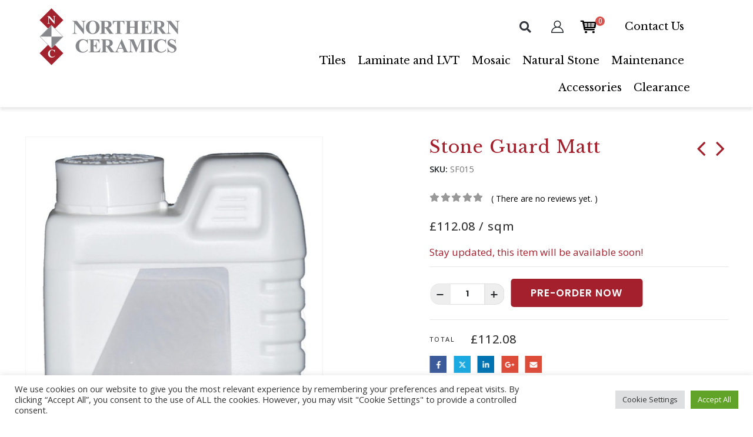

--- FILE ---
content_type: text/html; charset=UTF-8
request_url: https://www.nctiles.com/product/stone-guard-matt-sf015/
body_size: 51880
content:
	<!DOCTYPE html>
	<html  lang="en-GB">
	<head>
		<meta http-equiv="X-UA-Compatible" content="IE=edge" />
		<meta http-equiv="Content-Type" content="text/html; charset=UTF-8" />
		<meta name="viewport" content="width=device-width, initial-scale=1, minimum-scale=1" />

		<link rel="profile" href="https://gmpg.org/xfn/11" />
		<link rel="pingback" href="https://www.nctiles.com/xmlrpc.php" />
		<meta name='robots' content='index, follow, max-image-preview:large, max-snippet:-1, max-video-preview:-1' />
	<style>img:is([sizes="auto" i], [sizes^="auto," i]) { contain-intrinsic-size: 3000px 1500px }</style>
	
	<!-- This site is optimized with the Yoast SEO plugin v25.8 - https://yoast.com/wordpress/plugins/seo/ -->
	<title>Stone Guard Matt - Northern Ceramics</title>
	<link rel="canonical" href="https://www.nctiles.com/product/stone-guard-matt-sf015/" />
	<meta property="og:locale" content="en_GB" />
	<meta property="og:type" content="article" />
	<meta property="og:title" content="Stone Guard Matt - Northern Ceramics" />
	<meta property="og:description" content="Stone Guard Matt is a sealer for use on the following specified surfaces slate and terracotta. Stone guard matt is especially effective in sealing and enhancing the natural/artificial colour of stone surfaces. Once dry the product leaves a tough durable easy clean natural matt finish." />
	<meta property="og:url" content="https://www.nctiles.com/product/stone-guard-matt-sf015/" />
	<meta property="og:site_name" content="Northern Ceramics" />
	<meta property="article:publisher" content="https://www.facebook.com/northernceramicslimavadyltd/" />
	<meta property="article:modified_time" content="2024-09-25T15:21:52+00:00" />
	<meta property="og:image" content="https://www.nctiles.com/wp-content/uploads/2021/11/stoneguardmatt_1_1_2nd-scaled-scaled.jpg" />
	<meta property="og:image:width" content="1216" />
	<meta property="og:image:height" content="1920" />
	<meta property="og:image:type" content="image/jpeg" />
	<meta name="twitter:card" content="summary_large_image" />
	<script type="application/ld+json" class="yoast-schema-graph">{"@context":"https://schema.org","@graph":[{"@type":"WebPage","@id":"https://www.nctiles.com/product/stone-guard-matt-sf015/","url":"https://www.nctiles.com/product/stone-guard-matt-sf015/","name":"Stone Guard Matt - Northern Ceramics","isPartOf":{"@id":"https://www.nctiles.com/#website"},"primaryImageOfPage":{"@id":"https://www.nctiles.com/product/stone-guard-matt-sf015/#primaryimage"},"image":{"@id":"https://www.nctiles.com/product/stone-guard-matt-sf015/#primaryimage"},"thumbnailUrl":"https://www.nctiles.com/wp-content/uploads/2021/11/stoneguardmatt_1_1_2nd-scaled-scaled.jpg","datePublished":"2017-04-05T20:59:35+00:00","dateModified":"2024-09-25T15:21:52+00:00","breadcrumb":{"@id":"https://www.nctiles.com/product/stone-guard-matt-sf015/#breadcrumb"},"inLanguage":"en-GB","potentialAction":[{"@type":"ReadAction","target":["https://www.nctiles.com/product/stone-guard-matt-sf015/"]}]},{"@type":"ImageObject","inLanguage":"en-GB","@id":"https://www.nctiles.com/product/stone-guard-matt-sf015/#primaryimage","url":"https://www.nctiles.com/wp-content/uploads/2021/11/stoneguardmatt_1_1_2nd-scaled-scaled.jpg","contentUrl":"https://www.nctiles.com/wp-content/uploads/2021/11/stoneguardmatt_1_1_2nd-scaled-scaled.jpg","width":1216,"height":1920},{"@type":"BreadcrumbList","@id":"https://www.nctiles.com/product/stone-guard-matt-sf015/#breadcrumb","itemListElement":[{"@type":"ListItem","position":1,"name":"Home","item":"https://www.nctiles.com/"},{"@type":"ListItem","position":2,"name":"Shop","item":"https://www.nctiles.com/shop/"},{"@type":"ListItem","position":3,"name":"Stone Guard Matt"}]},{"@type":"WebSite","@id":"https://www.nctiles.com/#website","url":"https://www.nctiles.com/","name":"Northern Ceramics","description":"tiles to inspire","publisher":{"@id":"https://www.nctiles.com/#organization"},"potentialAction":[{"@type":"SearchAction","target":{"@type":"EntryPoint","urlTemplate":"https://www.nctiles.com/?s={search_term_string}"},"query-input":{"@type":"PropertyValueSpecification","valueRequired":true,"valueName":"search_term_string"}}],"inLanguage":"en-GB"},{"@type":"Organization","@id":"https://www.nctiles.com/#organization","name":"Northern Ceramics","url":"https://www.nctiles.com/","logo":{"@type":"ImageObject","inLanguage":"en-GB","@id":"https://www.nctiles.com/#/schema/logo/image/","url":"https://www.nctiles.com/wp-content/uploads/2022/03/northern-ceramics-logo-01.svg","contentUrl":"https://www.nctiles.com/wp-content/uploads/2022/03/northern-ceramics-logo-01.svg","width":48,"height":48,"caption":"Northern Ceramics"},"image":{"@id":"https://www.nctiles.com/#/schema/logo/image/"},"sameAs":["https://www.facebook.com/northernceramicslimavadyltd/"]}]}</script>
	<!-- / Yoast SEO plugin. -->


<link rel='dns-prefetch' href='//maps.googleapis.com' />
<link rel='dns-prefetch' href='//fonts.googleapis.com' />
<link rel="alternate" type="application/rss+xml" title="Northern Ceramics &raquo; Feed" href="https://www.nctiles.com/feed/" />
<link rel="alternate" type="application/rss+xml" title="Northern Ceramics &raquo; Comments Feed" href="https://www.nctiles.com/comments/feed/" />
<link rel="alternate" type="application/rss+xml" title="Northern Ceramics &raquo; Stone Guard Matt Comments Feed" href="https://www.nctiles.com/product/stone-guard-matt-sf015/feed/" />
		<link rel="shortcut icon" href="" type="image/x-icon" />
				<link rel="apple-touch-icon" href="" />
				<link rel="apple-touch-icon" sizes="120x120" href="" />
				<link rel="apple-touch-icon" sizes="76x76" href="" />
				<link rel="apple-touch-icon" sizes="152x152" href="" />
		<link rel="preload" href="https://www.nctiles.com/wp-content/themes/porto/fonts/porto-font/porto.woff2" as="font" type="font/woff2" crossorigin /><link rel="preload" href="https://www.nctiles.com/wp-content/themes/porto/fonts/fontawesome/fa-solid-900.woff2" as="font" type="font/woff2" crossorigin /><link rel="preload" href="https://www.nctiles.com/wp-content/themes/porto/fonts/fontawesome/fa-regular-400.woff2" as="font" type="font/woff2" crossorigin /><script>
window._wpemojiSettings = {"baseUrl":"https:\/\/s.w.org\/images\/core\/emoji\/15.0.3\/72x72\/","ext":".png","svgUrl":"https:\/\/s.w.org\/images\/core\/emoji\/15.0.3\/svg\/","svgExt":".svg","source":{"concatemoji":"https:\/\/www.nctiles.com\/wp-includes\/js\/wp-emoji-release.min.js?ver=6.7.4"}};
/*! This file is auto-generated */
!function(i,n){var o,s,e;function c(e){try{var t={supportTests:e,timestamp:(new Date).valueOf()};sessionStorage.setItem(o,JSON.stringify(t))}catch(e){}}function p(e,t,n){e.clearRect(0,0,e.canvas.width,e.canvas.height),e.fillText(t,0,0);var t=new Uint32Array(e.getImageData(0,0,e.canvas.width,e.canvas.height).data),r=(e.clearRect(0,0,e.canvas.width,e.canvas.height),e.fillText(n,0,0),new Uint32Array(e.getImageData(0,0,e.canvas.width,e.canvas.height).data));return t.every(function(e,t){return e===r[t]})}function u(e,t,n){switch(t){case"flag":return n(e,"\ud83c\udff3\ufe0f\u200d\u26a7\ufe0f","\ud83c\udff3\ufe0f\u200b\u26a7\ufe0f")?!1:!n(e,"\ud83c\uddfa\ud83c\uddf3","\ud83c\uddfa\u200b\ud83c\uddf3")&&!n(e,"\ud83c\udff4\udb40\udc67\udb40\udc62\udb40\udc65\udb40\udc6e\udb40\udc67\udb40\udc7f","\ud83c\udff4\u200b\udb40\udc67\u200b\udb40\udc62\u200b\udb40\udc65\u200b\udb40\udc6e\u200b\udb40\udc67\u200b\udb40\udc7f");case"emoji":return!n(e,"\ud83d\udc26\u200d\u2b1b","\ud83d\udc26\u200b\u2b1b")}return!1}function f(e,t,n){var r="undefined"!=typeof WorkerGlobalScope&&self instanceof WorkerGlobalScope?new OffscreenCanvas(300,150):i.createElement("canvas"),a=r.getContext("2d",{willReadFrequently:!0}),o=(a.textBaseline="top",a.font="600 32px Arial",{});return e.forEach(function(e){o[e]=t(a,e,n)}),o}function t(e){var t=i.createElement("script");t.src=e,t.defer=!0,i.head.appendChild(t)}"undefined"!=typeof Promise&&(o="wpEmojiSettingsSupports",s=["flag","emoji"],n.supports={everything:!0,everythingExceptFlag:!0},e=new Promise(function(e){i.addEventListener("DOMContentLoaded",e,{once:!0})}),new Promise(function(t){var n=function(){try{var e=JSON.parse(sessionStorage.getItem(o));if("object"==typeof e&&"number"==typeof e.timestamp&&(new Date).valueOf()<e.timestamp+604800&&"object"==typeof e.supportTests)return e.supportTests}catch(e){}return null}();if(!n){if("undefined"!=typeof Worker&&"undefined"!=typeof OffscreenCanvas&&"undefined"!=typeof URL&&URL.createObjectURL&&"undefined"!=typeof Blob)try{var e="postMessage("+f.toString()+"("+[JSON.stringify(s),u.toString(),p.toString()].join(",")+"));",r=new Blob([e],{type:"text/javascript"}),a=new Worker(URL.createObjectURL(r),{name:"wpTestEmojiSupports"});return void(a.onmessage=function(e){c(n=e.data),a.terminate(),t(n)})}catch(e){}c(n=f(s,u,p))}t(n)}).then(function(e){for(var t in e)n.supports[t]=e[t],n.supports.everything=n.supports.everything&&n.supports[t],"flag"!==t&&(n.supports.everythingExceptFlag=n.supports.everythingExceptFlag&&n.supports[t]);n.supports.everythingExceptFlag=n.supports.everythingExceptFlag&&!n.supports.flag,n.DOMReady=!1,n.readyCallback=function(){n.DOMReady=!0}}).then(function(){return e}).then(function(){var e;n.supports.everything||(n.readyCallback(),(e=n.source||{}).concatemoji?t(e.concatemoji):e.wpemoji&&e.twemoji&&(t(e.twemoji),t(e.wpemoji)))}))}((window,document),window._wpemojiSettings);
</script>

<style id='wp-emoji-styles-inline-css'>

	img.wp-smiley, img.emoji {
		display: inline !important;
		border: none !important;
		box-shadow: none !important;
		height: 1em !important;
		width: 1em !important;
		margin: 0 0.07em !important;
		vertical-align: -0.1em !important;
		background: none !important;
		padding: 0 !important;
	}
</style>
<link rel='stylesheet' id='wp-block-library-css' href='https://www.nctiles.com/wp-includes/css/dist/block-library/style.min.css?ver=6.7.4' media='all' />
<style id='wp-block-library-theme-inline-css'>
.wp-block-audio :where(figcaption){color:#555;font-size:13px;text-align:center}.is-dark-theme .wp-block-audio :where(figcaption){color:#ffffffa6}.wp-block-audio{margin:0 0 1em}.wp-block-code{border:1px solid #ccc;border-radius:4px;font-family:Menlo,Consolas,monaco,monospace;padding:.8em 1em}.wp-block-embed :where(figcaption){color:#555;font-size:13px;text-align:center}.is-dark-theme .wp-block-embed :where(figcaption){color:#ffffffa6}.wp-block-embed{margin:0 0 1em}.blocks-gallery-caption{color:#555;font-size:13px;text-align:center}.is-dark-theme .blocks-gallery-caption{color:#ffffffa6}:root :where(.wp-block-image figcaption){color:#555;font-size:13px;text-align:center}.is-dark-theme :root :where(.wp-block-image figcaption){color:#ffffffa6}.wp-block-image{margin:0 0 1em}.wp-block-pullquote{border-bottom:4px solid;border-top:4px solid;color:currentColor;margin-bottom:1.75em}.wp-block-pullquote cite,.wp-block-pullquote footer,.wp-block-pullquote__citation{color:currentColor;font-size:.8125em;font-style:normal;text-transform:uppercase}.wp-block-quote{border-left:.25em solid;margin:0 0 1.75em;padding-left:1em}.wp-block-quote cite,.wp-block-quote footer{color:currentColor;font-size:.8125em;font-style:normal;position:relative}.wp-block-quote:where(.has-text-align-right){border-left:none;border-right:.25em solid;padding-left:0;padding-right:1em}.wp-block-quote:where(.has-text-align-center){border:none;padding-left:0}.wp-block-quote.is-large,.wp-block-quote.is-style-large,.wp-block-quote:where(.is-style-plain){border:none}.wp-block-search .wp-block-search__label{font-weight:700}.wp-block-search__button{border:1px solid #ccc;padding:.375em .625em}:where(.wp-block-group.has-background){padding:1.25em 2.375em}.wp-block-separator.has-css-opacity{opacity:.4}.wp-block-separator{border:none;border-bottom:2px solid;margin-left:auto;margin-right:auto}.wp-block-separator.has-alpha-channel-opacity{opacity:1}.wp-block-separator:not(.is-style-wide):not(.is-style-dots){width:100px}.wp-block-separator.has-background:not(.is-style-dots){border-bottom:none;height:1px}.wp-block-separator.has-background:not(.is-style-wide):not(.is-style-dots){height:2px}.wp-block-table{margin:0 0 1em}.wp-block-table td,.wp-block-table th{word-break:normal}.wp-block-table :where(figcaption){color:#555;font-size:13px;text-align:center}.is-dark-theme .wp-block-table :where(figcaption){color:#ffffffa6}.wp-block-video :where(figcaption){color:#555;font-size:13px;text-align:center}.is-dark-theme .wp-block-video :where(figcaption){color:#ffffffa6}.wp-block-video{margin:0 0 1em}:root :where(.wp-block-template-part.has-background){margin-bottom:0;margin-top:0;padding:1.25em 2.375em}
</style>
<link rel='stylesheet' id='jet-engine-frontend-css' href='https://www.nctiles.com/wp-content/plugins/jet-engine/assets/css/frontend.css?ver=3.6.5' media='all' />
<style id='classic-theme-styles-inline-css'>
/*! This file is auto-generated */
.wp-block-button__link{color:#fff;background-color:#32373c;border-radius:9999px;box-shadow:none;text-decoration:none;padding:calc(.667em + 2px) calc(1.333em + 2px);font-size:1.125em}.wp-block-file__button{background:#32373c;color:#fff;text-decoration:none}
</style>
<style id='global-styles-inline-css'>
:root{--wp--preset--aspect-ratio--square: 1;--wp--preset--aspect-ratio--4-3: 4/3;--wp--preset--aspect-ratio--3-4: 3/4;--wp--preset--aspect-ratio--3-2: 3/2;--wp--preset--aspect-ratio--2-3: 2/3;--wp--preset--aspect-ratio--16-9: 16/9;--wp--preset--aspect-ratio--9-16: 9/16;--wp--preset--color--black: #000000;--wp--preset--color--cyan-bluish-gray: #abb8c3;--wp--preset--color--white: #ffffff;--wp--preset--color--pale-pink: #f78da7;--wp--preset--color--vivid-red: #cf2e2e;--wp--preset--color--luminous-vivid-orange: #ff6900;--wp--preset--color--luminous-vivid-amber: #fcb900;--wp--preset--color--light-green-cyan: #7bdcb5;--wp--preset--color--vivid-green-cyan: #00d084;--wp--preset--color--pale-cyan-blue: #8ed1fc;--wp--preset--color--vivid-cyan-blue: #0693e3;--wp--preset--color--vivid-purple: #9b51e0;--wp--preset--color--primary: var(--porto-primary-color);--wp--preset--color--secondary: var(--porto-secondary-color);--wp--preset--color--tertiary: var(--porto-tertiary-color);--wp--preset--color--quaternary: var(--porto-quaternary-color);--wp--preset--color--dark: var(--porto-dark-color);--wp--preset--color--light: var(--porto-light-color);--wp--preset--color--primary-hover: var(--porto-primary-light-5);--wp--preset--gradient--vivid-cyan-blue-to-vivid-purple: linear-gradient(135deg,rgba(6,147,227,1) 0%,rgb(155,81,224) 100%);--wp--preset--gradient--light-green-cyan-to-vivid-green-cyan: linear-gradient(135deg,rgb(122,220,180) 0%,rgb(0,208,130) 100%);--wp--preset--gradient--luminous-vivid-amber-to-luminous-vivid-orange: linear-gradient(135deg,rgba(252,185,0,1) 0%,rgba(255,105,0,1) 100%);--wp--preset--gradient--luminous-vivid-orange-to-vivid-red: linear-gradient(135deg,rgba(255,105,0,1) 0%,rgb(207,46,46) 100%);--wp--preset--gradient--very-light-gray-to-cyan-bluish-gray: linear-gradient(135deg,rgb(238,238,238) 0%,rgb(169,184,195) 100%);--wp--preset--gradient--cool-to-warm-spectrum: linear-gradient(135deg,rgb(74,234,220) 0%,rgb(151,120,209) 20%,rgb(207,42,186) 40%,rgb(238,44,130) 60%,rgb(251,105,98) 80%,rgb(254,248,76) 100%);--wp--preset--gradient--blush-light-purple: linear-gradient(135deg,rgb(255,206,236) 0%,rgb(152,150,240) 100%);--wp--preset--gradient--blush-bordeaux: linear-gradient(135deg,rgb(254,205,165) 0%,rgb(254,45,45) 50%,rgb(107,0,62) 100%);--wp--preset--gradient--luminous-dusk: linear-gradient(135deg,rgb(255,203,112) 0%,rgb(199,81,192) 50%,rgb(65,88,208) 100%);--wp--preset--gradient--pale-ocean: linear-gradient(135deg,rgb(255,245,203) 0%,rgb(182,227,212) 50%,rgb(51,167,181) 100%);--wp--preset--gradient--electric-grass: linear-gradient(135deg,rgb(202,248,128) 0%,rgb(113,206,126) 100%);--wp--preset--gradient--midnight: linear-gradient(135deg,rgb(2,3,129) 0%,rgb(40,116,252) 100%);--wp--preset--font-size--small: 13px;--wp--preset--font-size--medium: 20px;--wp--preset--font-size--large: 36px;--wp--preset--font-size--x-large: 42px;--wp--preset--spacing--20: 0.44rem;--wp--preset--spacing--30: 0.67rem;--wp--preset--spacing--40: 1rem;--wp--preset--spacing--50: 1.5rem;--wp--preset--spacing--60: 2.25rem;--wp--preset--spacing--70: 3.38rem;--wp--preset--spacing--80: 5.06rem;--wp--preset--shadow--natural: 6px 6px 9px rgba(0, 0, 0, 0.2);--wp--preset--shadow--deep: 12px 12px 50px rgba(0, 0, 0, 0.4);--wp--preset--shadow--sharp: 6px 6px 0px rgba(0, 0, 0, 0.2);--wp--preset--shadow--outlined: 6px 6px 0px -3px rgba(255, 255, 255, 1), 6px 6px rgba(0, 0, 0, 1);--wp--preset--shadow--crisp: 6px 6px 0px rgba(0, 0, 0, 1);}:where(.is-layout-flex){gap: 0.5em;}:where(.is-layout-grid){gap: 0.5em;}body .is-layout-flex{display: flex;}.is-layout-flex{flex-wrap: wrap;align-items: center;}.is-layout-flex > :is(*, div){margin: 0;}body .is-layout-grid{display: grid;}.is-layout-grid > :is(*, div){margin: 0;}:where(.wp-block-columns.is-layout-flex){gap: 2em;}:where(.wp-block-columns.is-layout-grid){gap: 2em;}:where(.wp-block-post-template.is-layout-flex){gap: 1.25em;}:where(.wp-block-post-template.is-layout-grid){gap: 1.25em;}.has-black-color{color: var(--wp--preset--color--black) !important;}.has-cyan-bluish-gray-color{color: var(--wp--preset--color--cyan-bluish-gray) !important;}.has-white-color{color: var(--wp--preset--color--white) !important;}.has-pale-pink-color{color: var(--wp--preset--color--pale-pink) !important;}.has-vivid-red-color{color: var(--wp--preset--color--vivid-red) !important;}.has-luminous-vivid-orange-color{color: var(--wp--preset--color--luminous-vivid-orange) !important;}.has-luminous-vivid-amber-color{color: var(--wp--preset--color--luminous-vivid-amber) !important;}.has-light-green-cyan-color{color: var(--wp--preset--color--light-green-cyan) !important;}.has-vivid-green-cyan-color{color: var(--wp--preset--color--vivid-green-cyan) !important;}.has-pale-cyan-blue-color{color: var(--wp--preset--color--pale-cyan-blue) !important;}.has-vivid-cyan-blue-color{color: var(--wp--preset--color--vivid-cyan-blue) !important;}.has-vivid-purple-color{color: var(--wp--preset--color--vivid-purple) !important;}.has-black-background-color{background-color: var(--wp--preset--color--black) !important;}.has-cyan-bluish-gray-background-color{background-color: var(--wp--preset--color--cyan-bluish-gray) !important;}.has-white-background-color{background-color: var(--wp--preset--color--white) !important;}.has-pale-pink-background-color{background-color: var(--wp--preset--color--pale-pink) !important;}.has-vivid-red-background-color{background-color: var(--wp--preset--color--vivid-red) !important;}.has-luminous-vivid-orange-background-color{background-color: var(--wp--preset--color--luminous-vivid-orange) !important;}.has-luminous-vivid-amber-background-color{background-color: var(--wp--preset--color--luminous-vivid-amber) !important;}.has-light-green-cyan-background-color{background-color: var(--wp--preset--color--light-green-cyan) !important;}.has-vivid-green-cyan-background-color{background-color: var(--wp--preset--color--vivid-green-cyan) !important;}.has-pale-cyan-blue-background-color{background-color: var(--wp--preset--color--pale-cyan-blue) !important;}.has-vivid-cyan-blue-background-color{background-color: var(--wp--preset--color--vivid-cyan-blue) !important;}.has-vivid-purple-background-color{background-color: var(--wp--preset--color--vivid-purple) !important;}.has-black-border-color{border-color: var(--wp--preset--color--black) !important;}.has-cyan-bluish-gray-border-color{border-color: var(--wp--preset--color--cyan-bluish-gray) !important;}.has-white-border-color{border-color: var(--wp--preset--color--white) !important;}.has-pale-pink-border-color{border-color: var(--wp--preset--color--pale-pink) !important;}.has-vivid-red-border-color{border-color: var(--wp--preset--color--vivid-red) !important;}.has-luminous-vivid-orange-border-color{border-color: var(--wp--preset--color--luminous-vivid-orange) !important;}.has-luminous-vivid-amber-border-color{border-color: var(--wp--preset--color--luminous-vivid-amber) !important;}.has-light-green-cyan-border-color{border-color: var(--wp--preset--color--light-green-cyan) !important;}.has-vivid-green-cyan-border-color{border-color: var(--wp--preset--color--vivid-green-cyan) !important;}.has-pale-cyan-blue-border-color{border-color: var(--wp--preset--color--pale-cyan-blue) !important;}.has-vivid-cyan-blue-border-color{border-color: var(--wp--preset--color--vivid-cyan-blue) !important;}.has-vivid-purple-border-color{border-color: var(--wp--preset--color--vivid-purple) !important;}.has-vivid-cyan-blue-to-vivid-purple-gradient-background{background: var(--wp--preset--gradient--vivid-cyan-blue-to-vivid-purple) !important;}.has-light-green-cyan-to-vivid-green-cyan-gradient-background{background: var(--wp--preset--gradient--light-green-cyan-to-vivid-green-cyan) !important;}.has-luminous-vivid-amber-to-luminous-vivid-orange-gradient-background{background: var(--wp--preset--gradient--luminous-vivid-amber-to-luminous-vivid-orange) !important;}.has-luminous-vivid-orange-to-vivid-red-gradient-background{background: var(--wp--preset--gradient--luminous-vivid-orange-to-vivid-red) !important;}.has-very-light-gray-to-cyan-bluish-gray-gradient-background{background: var(--wp--preset--gradient--very-light-gray-to-cyan-bluish-gray) !important;}.has-cool-to-warm-spectrum-gradient-background{background: var(--wp--preset--gradient--cool-to-warm-spectrum) !important;}.has-blush-light-purple-gradient-background{background: var(--wp--preset--gradient--blush-light-purple) !important;}.has-blush-bordeaux-gradient-background{background: var(--wp--preset--gradient--blush-bordeaux) !important;}.has-luminous-dusk-gradient-background{background: var(--wp--preset--gradient--luminous-dusk) !important;}.has-pale-ocean-gradient-background{background: var(--wp--preset--gradient--pale-ocean) !important;}.has-electric-grass-gradient-background{background: var(--wp--preset--gradient--electric-grass) !important;}.has-midnight-gradient-background{background: var(--wp--preset--gradient--midnight) !important;}.has-small-font-size{font-size: var(--wp--preset--font-size--small) !important;}.has-medium-font-size{font-size: var(--wp--preset--font-size--medium) !important;}.has-large-font-size{font-size: var(--wp--preset--font-size--large) !important;}.has-x-large-font-size{font-size: var(--wp--preset--font-size--x-large) !important;}
:where(.wp-block-post-template.is-layout-flex){gap: 1.25em;}:where(.wp-block-post-template.is-layout-grid){gap: 1.25em;}
:where(.wp-block-columns.is-layout-flex){gap: 2em;}:where(.wp-block-columns.is-layout-grid){gap: 2em;}
:root :where(.wp-block-pullquote){font-size: 1.5em;line-height: 1.6;}
</style>
<link rel='stylesheet' id='cookie-law-info-css' href='https://www.nctiles.com/wp-content/plugins/cookie-law-info/legacy/public/css/cookie-law-info-public.css?ver=3.3.4' media='all' />
<link rel='stylesheet' id='cookie-law-info-gdpr-css' href='https://www.nctiles.com/wp-content/plugins/cookie-law-info/legacy/public/css/cookie-law-info-gdpr.css?ver=3.3.4' media='all' />
<link rel='stylesheet' id='pisol-product-page-shipping-calculator-woocommerce-css' href='https://www.nctiles.com/wp-content/plugins/product-page-shipping-calculator-for-woocommerce/public/css/pisol-product-page-shipping-calculator-woocommerce-public.css?ver=1.3.49.40' media='all' />
<style id='pisol-product-page-shipping-calculator-woocommerce-inline-css'>

            .pisol-ppscw-alert{
                background-color:#eeeeee;
                color:#000000;
            }

            .pisol-ppscw-methods li{
                color:#a3212d;
            }

            .pisol-ppscw-methods li .woocommerce-Price-amount{
                color:#000000;
            }

            .button.pisol-shipping-calculator-button{
                background-color:#a3212d;
                color:#ffffff;
            }

            .button.pisol-update-address-button{
                background-color:#a3212d;
                color:#ffffff;
            }
        
</style>
<link rel='stylesheet' id='pisol-product-page-shipping-calculator-woocommerce-address-form-css' href='https://www.nctiles.com/wp-content/plugins/product-page-shipping-calculator-for-woocommerce/public/css/address-form.css?ver=6.7.4' media='all' />
<link rel='stylesheet' id='wmc-template1-css' href='https://www.nctiles.com/wp-content/plugins/woo-minicart/assets/css/wmc-default-template.css?ver=2.0.6' media='all' />
<link rel='stylesheet' id='photoswipe-css' href='https://www.nctiles.com/wp-content/plugins/woocommerce/assets/css/photoswipe/photoswipe.min.css?ver=10.1.2' media='all' />
<link rel='stylesheet' id='photoswipe-default-skin-css' href='https://www.nctiles.com/wp-content/plugins/woocommerce/assets/css/photoswipe/default-skin/default-skin.min.css?ver=10.1.2' media='all' />
<style id='woocommerce-inline-inline-css'>
.woocommerce form .form-row .required { visibility: visible; }
</style>
<link rel='stylesheet' id='wpos-slick-style-css' href='https://www.nctiles.com/wp-content/plugins/woo-product-slider-and-carousel-with-category/assets/css/slick.css?ver=3.0.2' media='all' />
<link rel='stylesheet' id='wcpscwc-public-style-css' href='https://www.nctiles.com/wp-content/plugins/woo-product-slider-and-carousel-with-category/assets/css/wcpscwc-public.css?ver=3.0.2' media='all' />
<link rel='stylesheet' id='brands-styles-css' href='https://www.nctiles.com/wp-content/plugins/woocommerce/assets/css/brands.css?ver=10.1.2' media='all' />
<link rel='stylesheet' id='cherry-handler-css-css' href='https://www.nctiles.com/wp-content/plugins/jetwidgets-for-elementor/cherry-framework/modules/cherry-handler/assets/css/cherry-handler-styles.min.css?ver=1.5.11' media='all' />
<link rel='stylesheet' id='jet-widgets-css' href='https://www.nctiles.com/wp-content/plugins/jetwidgets-for-elementor/assets/css/jet-widgets.css?ver=1.0.19' media='all' />
<link rel='stylesheet' id='jet-widgets-skin-css' href='https://www.nctiles.com/wp-content/plugins/jetwidgets-for-elementor/assets/css/jet-widgets-skin.css?ver=1.0.19' media='all' />
<link rel='stylesheet' id='jet-juxtapose-css-css' href='https://www.nctiles.com/wp-content/plugins/jetwidgets-for-elementor/assets/css/lib/juxtapose/juxtapose.css?ver=1.3.0' media='all' />
<link rel='stylesheet' id='porto-sp-attr-table-css' href='https://www.nctiles.com/wp-content/plugins/porto-functionality/shortcodes//assets/cp-attribute-table/attribute-table.css?ver=3.4.5' media='all' />
<link rel='stylesheet' id='porto-compare-product-css' href='https://www.nctiles.com/wp-content/plugins/porto-functionality/lib/compare-product/compare-product.css?ver=3.4.5' media='all' />
<link rel='stylesheet' id='plus-woo-swatches-front-css-css' href='https://www.nctiles.com/wp-content/plugins/theplus_elementor_addon//assets/css/main/woo-swatches/woo-swatches-front.css?ver=6.0.8' media='all' />
<link rel='stylesheet' id='stripe_styles-css' href='https://www.nctiles.com/wp-content/plugins/woocommerce-gateway-stripe/assets/css/stripe-styles.css?ver=9.8.1' media='all' />
<link rel='stylesheet' id='popup-maker-site-css' href='//www.nctiles.com/wp-content/uploads/pum/pum-site-styles.css?generated=1742917191&#038;ver=1.20.4' media='all' />
<link rel='stylesheet' id='ywpo-frontend-css' href='https://www.nctiles.com/wp-content/plugins/yith-woocommerce-pre-order-premium/assets/css/ywpo-frontend.css?ver=3.5.0' media='all' />
<link rel='stylesheet' id='porto-fs-progress-bar-css' href='https://www.nctiles.com/wp-content/themes/porto/inc/lib/woocommerce-shipping-progress-bar/shipping-progress-bar.css?ver=7.4.2' media='all' />
<link rel='stylesheet' id='porto-css-vars-css' href='https://www.nctiles.com/wp-content/uploads/porto_styles/theme_css_vars.css?ver=7.4.2' media='all' />
<link rel='stylesheet' id='porto-google-fonts-css' href='//fonts.googleapis.com/css?family=Open+Sans%3A400%2C500%2C600%2C700%2C800%7CPlayfair+Display%3A400%2C700%7CFira+Sans%3A500%2C600%7CPoppins%3A400%2C600%2C700%7COswald%3A400%2C600%2C700&#038;ver=6.7.4' media='all' />
<link rel='stylesheet' id='elementor-icons-css' href='https://www.nctiles.com/wp-content/plugins/elementor/assets/lib/eicons/css/elementor-icons.min.css?ver=5.29.0' media='all' />
<link rel='stylesheet' id='elementor-frontend-css' href='https://www.nctiles.com/wp-content/uploads/elementor/css/custom-frontend-lite.min.css?ver=1756482804' media='all' />
<link rel='stylesheet' id='swiper-css' href='https://www.nctiles.com/wp-content/plugins/elementor/assets/lib/swiper/v8/css/swiper.min.css?ver=8.4.5' media='all' />
<link rel='stylesheet' id='elementor-post-5075-css' href='https://www.nctiles.com/wp-content/uploads/elementor/css/post-5075.css?ver=1756482789' media='all' />
<link rel='stylesheet' id='elementor-pro-css' href='https://www.nctiles.com/wp-content/uploads/elementor/css/custom-pro-frontend-lite.min.css?ver=1756482804' media='all' />
<link rel='stylesheet' id='bootstrap-css' href='https://www.nctiles.com/wp-content/uploads/porto_styles/bootstrap.css?ver=7.4.2' media='all' />
<link rel='stylesheet' id='porto-plugins-css' href='https://www.nctiles.com/wp-content/themes/porto/css/plugins.css?ver=7.4.2' media='all' />
<link rel='stylesheet' id='porto-theme-css' href='https://www.nctiles.com/wp-content/themes/porto/css/theme.css?ver=7.4.2' media='all' />
<link rel='stylesheet' id='porto-shortcodes-css' href='https://www.nctiles.com/wp-content/uploads/porto_styles/shortcodes.css?ver=7.4.2' media='all' />
<link rel='stylesheet' id='porto-theme-shop-css' href='https://www.nctiles.com/wp-content/themes/porto/css/theme_shop.css?ver=7.4.2' media='all' />
<link rel='stylesheet' id='porto-theme-elementor-css' href='https://www.nctiles.com/wp-content/themes/porto/css/theme_elementor.css?ver=7.4.2' media='all' />
<link rel='stylesheet' id='porto-dynamic-style-css' href='https://www.nctiles.com/wp-content/uploads/porto_styles/dynamic_style.css?ver=7.4.2' media='all' />
<link rel='stylesheet' id='porto-type-builder-css' href='https://www.nctiles.com/wp-content/plugins/porto-functionality/builders/assets/type-builder.css?ver=3.4.5' media='all' />
<link rel='stylesheet' id='elementor-global-css' href='https://www.nctiles.com/wp-content/uploads/elementor/css/global.css?ver=1756482810' media='all' />
<link rel='stylesheet' id='elementor-post-8085-css' href='https://www.nctiles.com/wp-content/uploads/elementor/css/post-8085.css?ver=1756482790' media='all' />
<link rel='stylesheet' id='elementor-post-8425-css' href='https://www.nctiles.com/wp-content/uploads/elementor/css/post-8425.css?ver=1756482916' media='all' />
<link rel='stylesheet' id='porto-account-login-style-css' href='https://www.nctiles.com/wp-content/themes/porto/css/theme/shop/login-style/account-login.css?ver=7.4.2' media='all' />
<link rel='stylesheet' id='porto-theme-woopage-css' href='https://www.nctiles.com/wp-content/themes/porto/css/theme/shop/other/woopage.css?ver=7.4.2' media='all' />
<link rel='stylesheet' id='porto-sp-skeleton-css' href='https://www.nctiles.com/wp-content/themes/porto/css/theme/shop/single-product/skeleton.css?ver=7.4.2' media='all' />
<link rel='stylesheet' id='elementor-post-6805-css' href='https://www.nctiles.com/wp-content/uploads/elementor/css/post-6805.css?ver=7.4.2' media='all' />
<link rel='stylesheet' id='porto-style-css' href='https://www.nctiles.com/wp-content/themes/porto/style.css?ver=7.4.2' media='all' />
<style id='porto-style-inline-css'>
.side-header-narrow-bar-logo{max-width:280px}@media (min-width:992px){}.page-top .page-title-wrap{line-height:0}.page-top .page-title:not(.b-none):after{content:'';position:absolute;width:100%;left:0;border-bottom:1px solid var(--porto-primary-color);bottom:-13px}.product-images .img-thumbnail .inner,.product-images .img-thumbnail .inner img{-webkit-transform:none;transform:none}.sticky-product{position:fixed;top:0;left:0;width:100%;z-index:1001;background-color:#fff;box-shadow:0 3px 5px rgba(0,0,0,0.08);padding:15px 0}.sticky-product.pos-bottom{top:auto;bottom:var(--porto-icon-menus-mobile,0);box-shadow:0 -3px 5px rgba(0,0,0,0.08)}.sticky-product .container{display:-ms-flexbox;display:flex;-ms-flex-align:center;align-items:center;-ms-flex-wrap:wrap;flex-wrap:wrap}.sticky-product .sticky-image{max-width:60px;margin-right:15px}.sticky-product .add-to-cart{-ms-flex:1;flex:1;text-align:right;margin-top:5px}.sticky-product .product-name{font-size:16px;font-weight:600;line-height:inherit;margin-bottom:0}.sticky-product .sticky-detail{line-height:1.5;display:-ms-flexbox;display:flex}.sticky-product .star-rating{margin:5px 15px;font-size:1em}.sticky-product .availability{padding-top:2px}.sticky-product .sticky-detail .price{font-family:Open Sans,Open Sans,sans-serif;font-weight:400;margin-bottom:0;font-size:1.3em;line-height:1.5}.sticky-product.pos-top:not(.hide){top:0;opacity:1;visibility:visible;transform:translate3d( 0,0,0 )}.sticky-product.pos-top.scroll-down{opacity:0 !important;visibility:hidden;transform:translate3d( 0,-100%,0 )}.sticky-product.sticky-ready{transition:left .3s,visibility 0.3s,opacity 0.3s,transform 0.3s,top 0.3s ease}.sticky-product .quantity.extra-type{display:none}@media (min-width:992px){body.single-product .sticky-product .container{padding-left:calc(var(--porto-grid-gutter-width) / 2);padding-right:calc(var(--porto-grid-gutter-width) / 2)}}.sticky-product .container{padding-left:var(--porto-fluid-spacing);padding-right:var(--porto-fluid-spacing)}@media (max-width:768px){.sticky-product .sticky-image,.sticky-product .sticky-detail,.sticky-product{display:none}.sticky-product.show-mobile{display:block;padding-top:10px;padding-bottom:10px}.sticky-product.show-mobile .add-to-cart{margin-top:0}.sticky-product.show-mobile .single_add_to_cart_button{margin:0;width:100%}}#header.sticky-header .main-menu > li.menu-item.active > a,#header.sticky-header .main-menu > li.menu-custom-content.active a{color:#dd3333}#login-form-popup{max-width:480px}@media (min-width:1440px){.container .elementor-top-section.space-xlg{padding-left:10vw;padding-right:10vw}.sidebar.col-lg-3{width:20%}.main-content.col-lg-9{width:80%}.porto-products-filter-body:not(.opened) .main-content{margin-left:-20%}.porto-products-filter-body .left-sidebar{left:-20%}}@media (min-width:992px){.container,.container-fluid .elementor-top-section > .elementor-container,.elementor-top-section.elementor-section.elementor-section-boxed > .elementor-container{padding-left:4.27vw;padding-right:4.27vw;max-width:none}.container-fluid .elementor-top-section{padding-left:0;padding-right:0}.container-fluid .elementor-top-section.elementor-section-full_width > .elementor-column-gap-no{padding-left:0;padding-right:0;width:100%;margin:0}}@media (max-width:991px){.container .elementor-top-section{padding-left:0;padding-right:0}}@media (max-width:767px){.page-wrapper{overflow:visible}}.custom-font4 .elementor-heading-title{font-family:'Segoe Script','Savoye LET'}#header .main-menu{margin-left:2.5vw}#header .top-links{font-size:16px}#mini-cart{margin-left:6px;font-size:26px !important;top:-1px}#header .top-links > li.menu-item > a{padding:0;font-size:26px}#header .searchform-popup .search-toggle{font-size:21px}#header .main-menu .narrow .popup li.menu-item > a{border-bottom:none}#header .main-menu .wide .popup li.menu-item li.menu-item > a:hover{background:none;text-decoration:underline}#side-nav-panel .top-links{display:none}#header .mobile-toggle{font-size:16px}ul.breadcrumb,.page-top ul.breadcrumb>li a{font-size:10px;font-weight:700;letter-spacing:1px}.page-top ul.breadcrumb>li .delimiter{font-size:16px;font-weight:400}.section-title,.slider-title,.widget .widgettitle,.widget .widget-title,.widget .widgettitle a,.widget .widget-title a,.widget_calendar caption{color:#302e2a}.btn{font-family:Poppins;text-transform:uppercase}ul.products li.product-category .thumb-info h3{font-size:1.125rem}.product-layout-transparent{margin-top:-35px}body.woocommerce-page.archive .sidebar-content .widget .widget-title,body.woocommerce-page.archive .sidebar-content .widget .widgettitle{font-family:Oswald;font-size:14px;font-weight:700;letter-spacing:.05em;line-height:1;padding:10px 0;border-bottom:2px solid #dfdfdf;margin-bottom:10px}body.woocommerce-page.archive .sidebar-content .widget:first-child .widget-title{padding-top:0}body.woocommerce-page.archive .sidebar-content .widget:first-child .widget-title .toggle{margin-top:-1.3em}.shop-loop-before label,.shop-loop-after label{font-family:Oswald;font-weight:700;font-size:12px;color:#222329;text-transform:uppercase}body.woocommerce-page.archive .sidebar-content{border:none}body.woocommerce-page.archive .sidebar-content aside.widget{padding:0;margin-bottom:30px;border-bottom:none}.sidebar .product-categories li>a{font-size:12px;font-weight:400}.sidebar .product-categories li>a,.widget>div>ul,.widget>ul{font-weight:400;font-size:12px}.widget>div>ul li,.widget>ul li{line-height:1.8}.sidebar-content .filter-item-list{display:block}.sidebar-content .filter-item-list .filter-color{margin-bottom:10px;text-indent:37px;line-height:18px}.widget_product_categories .widget-title .toggle,.widget_price_filter .widget-title .toggle,.widget_layered_nav .widget-title .toggle,.widget_layered_nav_filters .widget-title .toggle,.widget_rating_filter .widget-title .toggle{right:-4px}.widget_product_categories ul li .toggle{font-size:12px}.price,td.product-price,td.product-subtotal,td.product-total,td.order-total,tr.cart-subtotal,.product-nav .product-popup .product-details .amount,ul.product_list_widget li .product-details .amount,.widget ul.product_list_widget li .product-details .amount{color:#000}.price ins{color:#f00}.price del{font-size:1em;color:#000}ul.products li.product-category .thumb-info-type{opacity:1;color:#777}.single-product .product_title,ul.products li.product-col h3{font-family:inherit}.woocommerce-ordering select,.woocommerce-viewing select{border:2px solid #000;font-weight:700;text-transform:uppercase}.woocommerce-pagination ul li .page-numbers{font-family:Poppins;font-weight:500;font-size:15px;border:none;color:#000;min-width:0}.woocommerce-pagination ul li a,.woocommerce-pagination ul li span{line-height:36px}.woocommerce-pagination ul li .prev,.woocommerce-pagination ul li .next{border:2px solid #000;height:36px;line-height:36px;width:36px;color:#000}.woocommerce-pagination ul li .prev:hover,.woocommerce-pagination ul li .next:hover{background:#000;color:#fff}.porto-product-filters .widget-title,.porto-product-filters-toggle{font-weight:700;text-transform:uppercase}.product_title,.product_title a{color:#000}.single-product .woocommerce-product-rating .star-rating{font-size:15px}.woocommerce-product-rating a{color:#000;font-size:14px}.product-images .img-thumbnail{border:none}.product-summary-wrap .single_add_to_cart_button{padding:0 3vw;line-height:42px}.product-summary-wrap .single_add_to_cart_button:before{display:none}.product-layout-wide_grid .product-summary-wrap .single_add_to_cart_button{padding:0 1.4vw}.single-product .product-summary-wrap:not(.product) .price{font-size:3rem;line-height:1.1;color:#000}@media (max-width:1200px){.single-product .product-summary-wrap .price{font-size:36px}}@media (max-width:767px){.single-product .product-summary-wrap .price{font-size:24px}}.single-product .product-summary-wrap .description p{color:inherit}.single-product .product-layout-default .variations .label,.single-product .product-layout-default .variations .value{display:block;padding:0 !important}.single-product .product-layout-default .variations tr{display:block;margin-bottom:20px}.single-product .product-layout-default .variations .label label{text-transform:none;font-size:14px;color:#000;font-weight:400;line-height:1.5}.porto-related-products{background:none;padding-top:0;margin-top:30px}.woocommerce-tabs.style-2 .resp-tabs-list li{color:#000 !important;font-family:Oswald;font-size:14px;font-weight:500;letter-spacing:.2em;padding:0.8vw 2.5vw !important;margin-right:0;border-bottom:none !important}.woocommerce-tabs.style-2 .resp-tabs-list li.resp-tab-active,.woocommerce-tabs.style-2 .resp-tabs-list li:hover{background:#dfdfdf !important}.footer-wrapper p{font-size:13px}.footer-top > .container:before,.footer-top > .container:after,#footer .footer-main>.container:after{content:'';display:block;border-top:1px solid #e7e7e7;-ms-flex:0 0 100%;flex:0 0 100%}.footer-top > .container:before{margin-bottom:40px}.footer-top > .container:after{margin-top:40px}#footer .footer-main>.container:after{margin-top:1.5rem}@media (min-width:768px){.footer-top .container{display:-ms-flexbox;display:flex;-ms-flex-align:center;align-items:center;-ms-flex-pack:justify;justify-content:space-between;-ms-flex-wrap:wrap;flex-wrap:wrap}.footer-top .widget{margin:0}}.footer-top h4,.footer-top h5{letter-spacing:.075em}.footer-top .wysija-input,.footer-top .wysija-submit{height:48px;box-shadow:none !important;font-size:12px}.footer-top .wysija-input{border:none;background:#f4f4f4}.footer-top .wysija-submit{font-weight:700}.footer-top .wysija-paragraph{margin-bottom:0}.footer-top .follow-us .share-links{white-space:nowrap}.footer-top .follow-us .share-links a{box-shadow:none;font-size:18px;width:40px;height:40px}#footer .widget-title{font-size:1.1666em}@media (min-width:576px){#footer .contact-details{display:-ms-flexbox;display:flex;-ms-flex-wrap:wrap;flex-wrap:wrap}#footer .contact-details > li{flex:0 0 auto;width:50%}}#footer .contact-info i{display:none}#footer .contact-info .contact-details strong,#footer .contact-info .contact-details span{padding:0;line-height:1.4}#footer .contact-info .contact-details strong{text-transform:uppercase}#footer .row.d-inline-flex{white-space:nowrap;margin-left:-3vw;margin-right:-3vw}#footer .row.d-inline-flex > div{padding-left:3vw;padding-right:3vw}#footer .footer-main>.container{padding-top:4rem;padding-bottom:0}#footer .footer-bottom{padding:1.5rem 0 2rem;font-size:1em}@media (min-width:768px){#footer .footer-bottom .footer-center{text-align:right;padding-right:0}}@media (min-width:1440px){.rtl .porto-products-filter-body:not(.opened) .main-content{margin-left:0;margin-right:-20%}.rtl .porto-products-filter-body .left-sidebar{left:auto}}@media (min-width:768px){.rtl .pe-md-5{padding-left:48px !important;padding-right:0 !important}}
</style>
<link rel='stylesheet' id='porto-360-gallery-css' href='https://www.nctiles.com/wp-content/themes/porto/inc/lib/threesixty/threesixty.css?ver=7.4.2' media='all' />
<link rel='stylesheet' id='styles-child-css' href='https://www.nctiles.com/wp-content/themes/porto-child/style.css?ver=6.7.4' media='all' />
<link rel='stylesheet' id='google-fonts-1-css' href='https://fonts.googleapis.com/css?family=Roboto%3A100%2C100italic%2C200%2C200italic%2C300%2C300italic%2C400%2C400italic%2C500%2C500italic%2C600%2C600italic%2C700%2C700italic%2C800%2C800italic%2C900%2C900italic%7CRoboto+Slab%3A100%2C100italic%2C200%2C200italic%2C300%2C300italic%2C400%2C400italic%2C500%2C500italic%2C600%2C600italic%2C700%2C700italic%2C800%2C800italic%2C900%2C900italic%7CAllan%3A100%2C100italic%2C200%2C200italic%2C300%2C300italic%2C400%2C400italic%2C500%2C500italic%2C600%2C600italic%2C700%2C700italic%2C800%2C800italic%2C900%2C900italic%7COpen+Sans%3A100%2C100italic%2C200%2C200italic%2C300%2C300italic%2C400%2C400italic%2C500%2C500italic%2C600%2C600italic%2C700%2C700italic%2C800%2C800italic%2C900%2C900italic%7CFira+Sans%3A100%2C100italic%2C200%2C200italic%2C300%2C300italic%2C400%2C400italic%2C500%2C500italic%2C600%2C600italic%2C700%2C700italic%2C800%2C800italic%2C900%2C900italic&#038;display=auto&#038;ver=6.7.4' media='all' />
<link rel='stylesheet' id='elementor-icons-shared-0-css' href='https://www.nctiles.com/wp-content/plugins/elementor/assets/lib/font-awesome/css/fontawesome.min.css?ver=5.15.3' media='all' />
<link rel='stylesheet' id='elementor-icons-fa-solid-css' href='https://www.nctiles.com/wp-content/plugins/elementor/assets/lib/font-awesome/css/solid.min.css?ver=5.15.3' media='all' />
<link rel='stylesheet' id='elementor-icons-fa-brands-css' href='https://www.nctiles.com/wp-content/plugins/elementor/assets/lib/font-awesome/css/brands.min.css?ver=5.15.3' media='all' />
<link rel="preconnect" href="https://fonts.gstatic.com/" crossorigin><script id="jquery-core-js-extra">
var pi_ppscw_setting = {"wc_ajax_url":"\/?wc-ajax=%%endpoint%%","ajaxUrl":"https:\/\/www.nctiles.com\/wp-admin\/admin-ajax.php","loading":"Loading..","auto_select_country":"","load_location_by_ajax":""};
</script>
<script src="https://www.nctiles.com/wp-includes/js/jquery/jquery.min.js?ver=3.7.1" id="jquery-core-js"></script>
<script src="https://www.nctiles.com/wp-includes/js/jquery/jquery-migrate.min.js?ver=3.4.1" id="jquery-migrate-js"></script>
<script id="cookie-law-info-js-extra">
var Cli_Data = {"nn_cookie_ids":[],"cookielist":[],"non_necessary_cookies":[],"ccpaEnabled":"","ccpaRegionBased":"","ccpaBarEnabled":"","strictlyEnabled":["necessary","obligatoire"],"ccpaType":"gdpr","js_blocking":"1","custom_integration":"","triggerDomRefresh":"","secure_cookies":""};
var cli_cookiebar_settings = {"animate_speed_hide":"500","animate_speed_show":"500","background":"#FFF","border":"#b1a6a6c2","border_on":"","button_1_button_colour":"#61a229","button_1_button_hover":"#4e8221","button_1_link_colour":"#fff","button_1_as_button":"1","button_1_new_win":"","button_2_button_colour":"#333","button_2_button_hover":"#292929","button_2_link_colour":"#444","button_2_as_button":"","button_2_hidebar":"","button_3_button_colour":"#dedfe0","button_3_button_hover":"#b2b2b3","button_3_link_colour":"#333333","button_3_as_button":"1","button_3_new_win":"","button_4_button_colour":"#dedfe0","button_4_button_hover":"#b2b2b3","button_4_link_colour":"#333333","button_4_as_button":"1","button_7_button_colour":"#61a229","button_7_button_hover":"#4e8221","button_7_link_colour":"#fff","button_7_as_button":"1","button_7_new_win":"","font_family":"inherit","header_fix":"","notify_animate_hide":"1","notify_animate_show":"","notify_div_id":"#cookie-law-info-bar","notify_position_horizontal":"right","notify_position_vertical":"bottom","scroll_close":"","scroll_close_reload":"","accept_close_reload":"","reject_close_reload":"","showagain_tab":"","showagain_background":"#fff","showagain_border":"#000","showagain_div_id":"#cookie-law-info-again","showagain_x_position":"100px","text":"#333333","show_once_yn":"","show_once":"10000","logging_on":"","as_popup":"","popup_overlay":"1","bar_heading_text":"","cookie_bar_as":"banner","popup_showagain_position":"bottom-right","widget_position":"left"};
var log_object = {"ajax_url":"https:\/\/www.nctiles.com\/wp-admin\/admin-ajax.php"};
</script>
<script src="https://www.nctiles.com/wp-content/plugins/cookie-law-info/legacy/public/js/cookie-law-info-public.js?ver=3.3.4" id="cookie-law-info-js"></script>
<script src="https://www.nctiles.com/wp-content/plugins/woocommerce/assets/js/jquery-blockui/jquery.blockUI.min.js?ver=2.7.0-wc.10.1.2" id="jquery-blockui-js" data-wp-strategy="defer"></script>
<script src="https://www.nctiles.com/wp-content/plugins/woocommerce/assets/js/js-cookie/js.cookie.min.js?ver=2.1.4-wc.10.1.2" id="js-cookie-js" data-wp-strategy="defer"></script>
<script id="woocommerce-js-extra">
var woocommerce_params = {"ajax_url":"\/wp-admin\/admin-ajax.php","wc_ajax_url":"\/?wc-ajax=%%endpoint%%","i18n_password_show":"Show password","i18n_password_hide":"Hide password"};
</script>
<script src="https://www.nctiles.com/wp-content/plugins/woocommerce/assets/js/frontend/woocommerce.min.js?ver=10.1.2" id="woocommerce-js" data-wp-strategy="defer"></script>
<script id="wc-country-select-js-extra">
var wc_country_select_params = {"countries":"{\"IE\":{\"CW\":\"Carlow\",\"CN\":\"Cavan\",\"CE\":\"Clare\",\"CO\":\"Cork\",\"DL\":\"Donegal\",\"D\":\"Dublin\",\"G\":\"Galway\",\"KY\":\"Kerry\",\"KE\":\"Kildare\",\"KK\":\"Kilkenny\",\"LS\":\"Laois\",\"LM\":\"Leitrim\",\"LK\":\"Limerick\",\"LD\":\"Longford\",\"LH\":\"Louth\",\"MO\":\"Mayo\",\"MH\":\"Meath\",\"MN\":\"Monaghan\",\"OY\":\"Offaly\",\"RN\":\"Roscommon\",\"SO\":\"Sligo\",\"TA\":\"Tipperary\",\"WD\":\"Waterford\",\"WH\":\"Westmeath\",\"WX\":\"Wexford\",\"WW\":\"Wicklow\"}}","i18n_select_state_text":"Select an option\u2026","i18n_no_matches":"No matches found","i18n_ajax_error":"Loading failed","i18n_input_too_short_1":"Please enter 1 or more characters","i18n_input_too_short_n":"Please enter %qty% or more characters","i18n_input_too_long_1":"Please delete 1 character","i18n_input_too_long_n":"Please delete %qty% characters","i18n_selection_too_long_1":"You can only select 1 item","i18n_selection_too_long_n":"You can only select %qty% items","i18n_load_more":"Loading more results\u2026","i18n_searching":"Searching\u2026"};
</script>
<script src="https://www.nctiles.com/wp-content/plugins/woocommerce/assets/js/frontend/country-select.min.js?ver=10.1.2" id="wc-country-select-js" data-wp-strategy="defer"></script>
<script id="wc-address-i18n-js-extra">
var wc_address_i18n_params = {"locale":"{\"IE\":{\"postcode\":{\"required\":true,\"label\":\"Eircode\"},\"state\":{\"label\":\"County\"}},\"GB\":{\"postcode\":{\"label\":\"Postcode\"},\"state\":{\"label\":\"County\",\"required\":false}},\"default\":{\"first_name\":{\"label\":\"First name\",\"required\":true,\"class\":[\"form-row-first\"],\"autocomplete\":\"given-name\",\"priority\":10},\"last_name\":{\"label\":\"Last name\",\"required\":true,\"class\":[\"form-row-last\"],\"autocomplete\":\"family-name\",\"priority\":20},\"company\":{\"label\":\"Company name\",\"class\":[\"form-row-wide\"],\"autocomplete\":\"organization\",\"priority\":30,\"required\":false},\"country\":{\"type\":\"country\",\"label\":\"Country\\\/Region\",\"required\":true,\"class\":[\"form-row-wide\",\"address-field\",\"update_totals_on_change\"],\"autocomplete\":\"country\",\"priority\":40},\"address_1\":{\"label\":\"Street address\",\"placeholder\":\"House number and street name\",\"required\":true,\"class\":[\"form-row-wide\",\"address-field\"],\"autocomplete\":\"address-line1\",\"priority\":50},\"address_2\":{\"label\":\"Flat, suite, unit, etc.\",\"label_class\":[\"screen-reader-text\"],\"placeholder\":\"Apartment, suite, unit, etc. (optional)\",\"class\":[\"form-row-wide\",\"address-field\"],\"autocomplete\":\"address-line2\",\"priority\":60,\"required\":false},\"city\":{\"label\":\"Town \\\/ City\",\"required\":true,\"class\":[\"form-row-wide\",\"address-field\"],\"autocomplete\":\"address-level2\",\"priority\":70},\"state\":{\"type\":\"state\",\"label\":\"State \\\/ County\",\"required\":true,\"class\":[\"form-row-wide\",\"address-field\"],\"validate\":[\"state\"],\"autocomplete\":\"address-level1\",\"priority\":80},\"postcode\":{\"label\":\"Postcode \\\/ ZIP\",\"required\":true,\"class\":[\"form-row-wide\",\"address-field\"],\"validate\":[\"postcode\"],\"autocomplete\":\"postal-code\",\"priority\":90}}}","locale_fields":"{\"address_1\":\"#billing_address_1_field, #shipping_address_1_field\",\"address_2\":\"#billing_address_2_field, #shipping_address_2_field\",\"state\":\"#billing_state_field, #shipping_state_field, #calc_shipping_state_field\",\"postcode\":\"#billing_postcode_field, #shipping_postcode_field, #calc_shipping_postcode_field\",\"city\":\"#billing_city_field, #shipping_city_field, #calc_shipping_city_field\"}","i18n_required_text":"required","i18n_optional_text":"optional"};
</script>
<script src="https://www.nctiles.com/wp-content/plugins/woocommerce/assets/js/frontend/address-i18n.min.js?ver=10.1.2" id="wc-address-i18n-js" data-wp-strategy="defer"></script>
<script id="pisol-product-page-shipping-calculator-woocommerce-js-extra">
var pi_ppscw_data = {"select_variation":"Select variation","disable_shipping_method_list":"0","auto_select_country":"","insert_location_message":"Insert your location to get the shipping method","auto_load_enabled":"enabled"};
</script>
<script src="https://www.nctiles.com/wp-content/plugins/product-page-shipping-calculator-for-woocommerce/public/js/pisol-product-page-shipping-calculator-woocommerce-public.js?ver=1.3.49.40" id="pisol-product-page-shipping-calculator-woocommerce-js"></script>
<script id="wc-add-to-cart-js-extra">
var wc_add_to_cart_params = {"ajax_url":"\/wp-admin\/admin-ajax.php","wc_ajax_url":"\/?wc-ajax=%%endpoint%%","i18n_view_cart":"View basket","cart_url":"https:\/\/www.nctiles.com\/cart\/","is_cart":"","cart_redirect_after_add":"no"};
</script>
<script src="https://www.nctiles.com/wp-content/plugins/woocommerce/assets/js/frontend/add-to-cart.min.js?ver=10.1.2" id="wc-add-to-cart-js" defer data-wp-strategy="defer"></script>
<script src="https://www.nctiles.com/wp-content/plugins/woocommerce/assets/js/photoswipe/photoswipe.min.js?ver=4.1.1-wc.10.1.2" id="photoswipe-js" defer data-wp-strategy="defer"></script>
<script src="https://www.nctiles.com/wp-content/plugins/woocommerce/assets/js/photoswipe/photoswipe-ui-default.min.js?ver=4.1.1-wc.10.1.2" id="photoswipe-ui-default-js" defer data-wp-strategy="defer"></script>
<script id="wc-single-product-js-extra">
var wc_single_product_params = {"i18n_required_rating_text":"Please select a rating","i18n_rating_options":["1 of 5 stars","2 of 5 stars","3 of 5 stars","4 of 5 stars","5 of 5 stars"],"i18n_product_gallery_trigger_text":"View full-screen image gallery","review_rating_required":"yes","flexslider":{"rtl":false,"animation":"slide","smoothHeight":true,"directionNav":false,"controlNav":"thumbnails","slideshow":false,"animationSpeed":500,"animationLoop":false,"allowOneSlide":false},"zoom_enabled":"","zoom_options":[],"photoswipe_enabled":"1","photoswipe_options":{"shareEl":false,"closeOnScroll":false,"history":false,"hideAnimationDuration":0,"showAnimationDuration":0},"flexslider_enabled":""};
</script>
<script src="https://www.nctiles.com/wp-content/plugins/woocommerce/assets/js/frontend/single-product.min.js?ver=10.1.2" id="wc-single-product-js" defer data-wp-strategy="defer"></script>
<script src="https://maps.googleapis.com/maps/api/js?key=&amp;libraries=places&amp;sensor=false" id="gmaps-js-js"></script>
<script src="https://www.nctiles.com/wp-content/plugins/elementor-pro/assets/js/page-transitions.min.js?ver=3.19.2" id="page-transitions-js"></script>
<script src="https://www.nctiles.com/wp-content/plugins/theplus_elementor_addon//assets/js/main/woo-swatches/woo-swatches-front.js?ver=6.0.8" id="plus-woo-swatches-front-js-js"></script>
<script id="woocommerce-tokenization-form-js-extra">
var wc_tokenization_form_params = {"is_registration_required":"","is_logged_in":""};
</script>
<script src="https://www.nctiles.com/wp-content/plugins/woocommerce/assets/js/frontend/tokenization-form.min.js?ver=10.1.2" id="woocommerce-tokenization-form-js"></script>
<script id="wc-cart-fragments-js-extra">
var wc_cart_fragments_params = {"ajax_url":"\/wp-admin\/admin-ajax.php","wc_ajax_url":"\/?wc-ajax=%%endpoint%%","cart_hash_key":"wc_cart_hash_f98557a283823d41c522a9cf3b32c75b","fragment_name":"wc_fragments_f98557a283823d41c522a9cf3b32c75b","request_timeout":"15000"};
</script>
<script src="https://www.nctiles.com/wp-content/plugins/woocommerce/assets/js/frontend/cart-fragments.min.js?ver=10.1.2" id="wc-cart-fragments-js" defer data-wp-strategy="defer"></script>
<link rel="https://api.w.org/" href="https://www.nctiles.com/wp-json/" /><link rel="alternate" title="JSON" type="application/json" href="https://www.nctiles.com/wp-json/wp/v2/product/1660" /><link rel="EditURI" type="application/rsd+xml" title="RSD" href="https://www.nctiles.com/xmlrpc.php?rsd" />
<meta name="generator" content="WordPress 6.7.4" />
<meta name="generator" content="WooCommerce 10.1.2" />
<link rel='shortlink' href='https://www.nctiles.com/?p=1660' />
<link rel="alternate" title="oEmbed (JSON)" type="application/json+oembed" href="https://www.nctiles.com/wp-json/oembed/1.0/embed?url=https%3A%2F%2Fwww.nctiles.com%2Fproduct%2Fstone-guard-matt-sf015%2F" />
<link rel="alternate" title="oEmbed (XML)" type="text/xml+oembed" href="https://www.nctiles.com/wp-json/oembed/1.0/embed?url=https%3A%2F%2Fwww.nctiles.com%2Fproduct%2Fstone-guard-matt-sf015%2F&#038;format=xml" />
		<style>*:not(.elementor-editor-active) .plus-conditions--hidden {display: none;}</style> 
				<script>
			document.documentElement.className = document.documentElement.className.replace('no-js', 'js');
		</script>
				<style>
			.no-js img.lazyload {
				display: none;
			}

			figure.wp-block-image img.lazyloading {
				min-width: 150px;
			}

						.lazyload, .lazyloading {
				opacity: 0;
			}

			.lazyloaded {
				opacity: 1;
				transition: opacity 400ms;
				transition-delay: 0ms;
			}

					</style>
			<noscript><style>.woocommerce-product-gallery{ opacity: 1 !important; }</style></noscript>
	<meta name="generator" content="Elementor 3.20.2; features: e_optimized_assets_loading, e_optimized_css_loading, additional_custom_breakpoints, block_editor_assets_optimize, e_image_loading_optimization; settings: css_print_method-external, google_font-enabled, font_display-auto">
<link rel="icon" href="https://www.nctiles.com/wp-content/uploads/2022/04/cropped-Screenshot-2022-04-01-at-15-10-01-Northern-Ceramics-1-32x32.png" sizes="32x32" />
<link rel="icon" href="https://www.nctiles.com/wp-content/uploads/2022/04/cropped-Screenshot-2022-04-01-at-15-10-01-Northern-Ceramics-1-300x300.png" sizes="192x192" />
<link rel="apple-touch-icon" href="https://www.nctiles.com/wp-content/uploads/2022/04/cropped-Screenshot-2022-04-01-at-15-10-01-Northern-Ceramics-1-300x300.png" />
<meta name="msapplication-TileImage" content="https://www.nctiles.com/wp-content/uploads/2022/04/cropped-Screenshot-2022-04-01-at-15-10-01-Northern-Ceramics-1-300x300.png" />
		<style id="wp-custom-css">
			@import url('https://fonts.googleapis.com/css2?family=Libre+Baskerville&display=swap');

.wmc-cart-wrapper img {
    height: 29px;
    max-width: 34px;
    margin-right: 0px;
}

span.wmc-count {
    width: 4px !important;
    padding: 8px;
    background: #d9534f;
    height: 7px;
    display: flex;
    margin-top: -6px;
}

.wp-cart:hover .wmc-content {
    display: block;
}
.wmc-cart-wrapper .wmc-content {
    top: 45px !important;
}

.wmc-cart-wrapper ul.wmc-products {
    padding: 10px 15px;
}
.wmc-cart-wrapper li.woocommerce-mini-cart-item.mini_cart_item {
    flex-direction: row-reverse;
        align-items: inherit;
}
.wp-cart .wmc-cart-wrapper .wmc-image img {
 height: unset ;
    max-width: 90%;
    margin-right: 0px;
    margin-top: 15px;
}
.wp-cart .wmc-cart-wrapper .wmc-remove {
    width: 10%;
    margin-top: 11px;
}
.wp-cart .wmc-cart-wrapper .wmc-details h4 {
    font-size: 15px;
    text-align: left;
}

.wp-cart .wmc-cart-wrapper.wmc-content {
    width: 330px;
    }
    .wp-cart .wmc-cart-wrapper .wmc-details p{
     text-align: left;
    }
     .wp-cart .wmc-cart-wrapper .wmc-details {
    margin-right: 10px;
}

body{font-family: Open Sans,sans-serif; line-height:170%; color:#000 }

body p{ font-size:17px; line-height:180%; color:#000}

h1,h2,h3,h4, h5{font-family: 'Libre Baskerville', serif !important; color:#a3212d;}

.logonew img{ width:auto !important}


h4{ line-height:135%;}
h3{ margin-bottom:0px}

.elementor-widget:not(:last-child){ margin-bottom:0px !important}

.fixed-header #header{ position:relative}


#header .main-menu li.current-menu-item a::after{width:100% !important; background-color: #a3212d !important;}

#header .main-menu > li.menu-item > a{font-family: Open Sans,sans-serif !important; font-weight:500; letter-spacing:0px; padding:10px;font-family: 'Libre Baskerville', serif !important; }

#ssb-container {

	top: 20%;}

.swiper-slide{overflow:hidden !important}

.swiper-slide-contents a{position:relative}
.swiper-slide-contents a:after{ content:""; position:absolute; width:100%; height:0px; bottom:0px; background-color:#a3212d; left:0px; z-index:-1; -webkit-transition: all 0.3s ease-in-out;
  -moz-transition: all 0.3s ease-in-out;
  transition: all 0.3s ease-in-out;
  -ms-transition: all 0.3s ease-in-out;}
.swiper-slide-contents a:hover{ letter-spacing:3px !important}
.swiper-slide-contents a:hover:after{ height:100% !important}

.elementor-slides .swiper-slide-inner .elementor-slide-heading {
	font-weight:500 !important
}
.swiper-slide-inner{ padding:0px !important; max-width:1400px}

@media all and (min-width: 767px) and (max-width: 992px) {
.swiper-slide-inner .swiper-slide-contents{ padding-left:70px; padding-right:70px;}	
}
@media all and (min-width: 100px) and (max-width: 767px) {
.swiper-slide-inner .swiper-slide-contents{ padding-left:50px; padding-right:50px;}		
}

ul.products li.product-category .thumb-info-title{padding:0px; background-color:#fff; width:auto !important  }


ul.products li.product-category .thumb-info-title h3{  padding-left:10px !important; padding-right:10px !important; margin-bottom:0px; line-height:36px }
.thumb-info-type{padding-left:10px !important; padding-right:10px !important; text-transform:none !important }

.anchorbut .elementor-button{background-color:transparent !important; position:relative}
.anchorbut .elementor-button:before{ position:absolute; width:40px; height:40px; left:0px; top:0px; content:""; background-color:#a3212d;border-radius: 0px !important;
transform: rotate(45deg);}

.anchorbut .elementor-button{-webkit-animation-delay: 2s;
    animation-delay: 2s;
    -webkit-animation-duration: 2s;
    animation-duration: 2s;
    -webkit-animation-fill-mode: both;
    animation-fill-mode: both;
    -webkit-animation-name: fadeIn;
    animation-name: fadeIn;}


.anchorbut .fas.fa-chevron-down{    z-index: 400;
    position: relative;
}
#fbuilders .top_aligned .fields label {
    color: #000 !important;
    font-weight: 500;
}

.anchorbut .elementor-button .elementor-align-icon-left{margin-right:0px !important; }

#tile-ranges .thumb-info-wrap h3{ font-weight:500; text-transform:none !important; color:#333}

#tile-ranges .thumb-info:hover .thumb-info-wrap h3{color:#a3212d !important}


.thumb-info-wrapper{ overflow:hidden}


#keypoints h5 {
	margin-top:20px
}

ul.products li.product-col .woocommerce-loop-product__title{    color: #a3212d;
    font-weight: 500;
    font-size: 20px;
    line-height: 30px;
    letter-spacing: .5px;font-family: 'Libre Baskerville', serif !important; }

ul.products li.product-col .price{ font-size:100% !important; font-weight:normal !important}


.slider-wrapper .owl-carousel .owl-nav{ top:-10px !important}

.slider-wrapper .owl-nav .owl-prev{left:auto !important; right:40px !important;}


.slider-wrapper .owl-nav .owl-prev:before{ color:#86888D }
.slider-wrapper .owl-nav .owl-prev{
border: solid 1px #86888D !important;
width: 40px !important;
height: 40px !important;}

.slider-wrapper .owl-nav .owl-prev:hover:before{ padding-right:5px !important; -webkit-transition: all 0.3s ease-in-out;
  -moz-transition: all 0.3s ease-in-out;
  transition: all 0.3s ease-in-out;
  -ms-transition: all 0.3s ease-in-out; color:#86888D}
.owl-nav .owl-next:before{ color:#86888D }
.owl-nav .owl-next:hover:before{ padding-left:5px !important; -webkit-transition: all 0.3s ease-in-out;
  -moz-transition: all 0.3s ease-in-out;
  transition: all 0.3s ease-in-out;
  -ms-transition: all 0.3s ease-in-out;color:#86888D}



.slider-wrapper .owl-nav .owl-next:after{position:absolute;  width:3px; height:38px; left:-2px; top:0px; content:""; background-color:#fff;}


.slider-wrapper .owl-nav .owl-next{
border: solid 1px #86888D !important;
width: 40px !important;
height: 40px !important;}


.product-images .owl-carousel .owl-nav .owl-prev, .product-images .owl-carousel .owl-nav .owl-prev:hover, .product-images .owl-carousel .owl-nav .owl-next, .product-images .owl-carousel .owl-nav .owl-next:hover{
width: 42px;
height: 42px;
background-color:#fff !important
}


.product-images .zoom {
    bottom: 0px;
    height: 42px;
    right: 0px;
    width: 42px;
background-color:#fff !important;	border-radius: 0%;
}
.product-images .zoom i{ line-height:42px}

.hook1 .product_title, .product_meta .posted_in, .hook1 .product-nav, .hook1 .product_meta{ display:none !important}
.attribute.size ul{ margin:0px}
.attribute.size ul li{line-height:35px}
.attribute.size a{position:absolute; left:0px; background-color:#fff;
}

.product.hook1{ margin-top:15px;}

.attribute.size{ float:left; width:auto !important; line-height:35px; text-transform:uppercase; letter-spacing:1px; font-size:14px}
.attribute.sku{ float:right; width:auto !important; position:relative; line-height:35px}
.product-attributes{ margin-right:20px !important;}


.single-product .product_title{ font-weight:500; letter-spacing:1px; color:#A31F2C; font-size:30px}

.product-nav .product-link {
    font-size: 40px;
    width: 30px;
    height: 30x;
    line-height: 30px;
    border:none;
	border-radius: 0px;}

	.product-nav .product-prev .product-link::before, 	.product-nav .product-next .product-link::before{color:#A31F2C}

.single_add_to_cart_button{ float:right; display:block; background-color:#A3202C; -webkit-border-radius: 5px;
-moz-border-radius: 5px;
border-radius: 5px;}

#footer .vc_custom_heading{ color:#ccc !important; letter-spacing:2px; font-size:17px !important}

#footer{ background-color:#A3212D}
#footer p, #footer a{ color:#fff !important}
#footer h5{color:#ccc !important}

#footer a:hover{ padding-left:10px}
#footer .social-icon{ display:inline-block; margin-right:10px; width: 50px;
    height: 50px;} 
#footer .social-icon i{ top:14px; left:14px}
#footer .social-icon::before {
    position: absolute;
    width: 40px;
    height: 40px;
    left: 8px;
    top: 6px;
    content: "";
    background-color: #ccc;
    border-radius: 0px !important;
    transform: rotate(45deg);
}

#fbuilders .cff-switch {
    position: relative;
    display: inline-block;
    width: 40px;
    height: 22px;
    background: #ccc;
    border-radius: 50px;
    cursor: pointer;
}
#fbuilders .cff-switch:before {
    content: " ";
    position: absolute;
    background: white;
    border-radius: 50px;
    height: 18px;
    width: 18px;
    top: 2px;
    left: 2px;
}
#fbuilders .cff-switch:before {
    -webkit-transition: all 0.3s ease-in-out;
    -moz-transition: all 0.3s ease-in-out;
    transition: all 0.3s ease-in-out;
    -ms-transition: all 0.3s ease-in-out;
}
#fbuilders .cff-switch-container input:checked+span.cff-switch {
    background: #a3212d !important;
}
#fbuilders .cff-switch-container input:checked+span.cff-switch:before {
    right: 2px !important;
    left: auto !important;
}
#fbuilders .cff-switch-container input {
    display: none;
}

#footer .social-icon{ color:#A3212D !important; font-size:26px !important}
#footer .footer-main > .container {
    padding-top: 50px;
    padding-bottom: 0;
}

#footer .wpb_content_element{ margin-bottom:0px !important}
#footer .col-md-4{ width:33.333%}

container, .container-fluid .elementor-top-section > .elementor-container, .elementor-top-section.elementor-section.elementor-section-boxed > .elementor-container {
    padding-left: 0px;
    padding-right: 0px;
    max-width: auto;
}


.header-right{ float:right !important; }
.header-right .header-col-wide{ float:right; position:relative; width:auto !important; min-width:400px; text-align:right !important; display:block !important}
#header .header-main .header-right{ padding-top:5px !important; padding-bottom:5px !important;}
.header-col-wide{ margin-top:5px; margin-bottom:5px}

.header-main{ padding-top:0px !important; padding-bottom:0px !important}


#header .top-links  li.menu-item > a, #header .main-menu  li.menu-item > a{ font-size:18px; color:#000; font-weight:500; font-family: 'Libre Baskerville', serif !important; padding-left:10px; padding-right:10px }



#header .main-menu  li:last-child a{ padding-right:0px !important}

.header-right .porto-icon-wishlist-2::before, .header-right .porto-icon-shopping-cart::before, 
.header-right .porto-icon-user-2::before, .header-right .fa-search::before{
font-size: 20px;
font-weight: 900 !important;
}
.header-right .my-account{ margin-top:-4px}

.header-col.header-left{ padding-top:0px !important; padding-bottom:0px !important}

@media all and (min-width: 1500px) and (max-width: 5000px) {

.elementor-top-section.elementor-section.elementor-section-boxed > .elementor-container, .container, .footer-wrapper.wide .container{ width:1400px; max-width:1400px; padding:0px !important}
	
	.bdt-prime-slider-wrapper{position: relative;
width: 1400px;
margin-left: auto;
margin-right: auto;}
	.bdt-prime-slider-dragon .bdt-prime-slider-wrapper .bdt-prime-slider-content{ margin-left:0px !important}	

	
}

#fbuilder_1 fieldset .fields{ display:inline-block; width:calc(33.33% - 10px); margin-right:10px}
.calculate-button{ background-color:#a3212d; padding:10px; border:none; color:#fff;-webkit-border-radius: 5px;
-moz-border-radius: 5px;
border-radius: 5px; margin-top:20px;}
.pum-close{ background-color:#000 !important}
#field_1-13 input{ font-size:24px; border:none; padding-left:0px; color:#a3212d;}
#fbuilder fieldset{ border:none !important}
#fbuilder legend{ border:none !important; padding-left:0px !important; font-size:14px; letter-spacing:1px; text-transform:uppercase; margin:0px !important; color:#a3212d; font-weight:500}
#fbuilder .fields:not(.cff-container-field){ padding:0px !important}
#fbuilder fieldset{ padding:0px !important}


.bapf_slidr_main.ui-widget-content .ui-slider-range, .berocket_filter_price_slider.ui-widget-content .ui-slider-range{ background:#ddd; height:6px;margin-top:-2px}

.bapf_hascolarr{
font-family: Open Sans,sans-serif !important; letter-spacing:2px
}

.ui-slider-handle{background-color: #a3212d !important;
border-radius: 0px !important;
transform: rotate(45deg);}

.bapf_ckbox_sqchck input[type="checkbox"], .bapf_ckbox_square input[type="checkbox"]{border: 1px solid #86888D;}


.bapf_ckbox_sqchck input[type="checkbox"]:checked::after {
    border-bottom: 2px solid #a3212d !important;
	border-right: 2px solid #a3212d !important; top:1px; left:5px;}

.product-col:hover .viewcart-style-2{ background-color:#a3212d !important; border:1px #a3212d solid !important}


.woocommerce-pagination ul li .prev, .woocommerce-pagination ul li .next {
    border: 1px solid #a3212d;
	color: #a3212d;}

.woocommerce-ordering select, .woocommerce-viewing select {
	border: 1px solid #a3212d;}



.price{ font-size:20px; font-weight:500; color:#333; letter-spacing:1px}
#product_total_price .pricecustom{ font-size:20px; font-weight:500; color:#333; letter-spacing:1px}

.woocommerce-tabs h2.resp-accordion::before{ float:right !important}

.mfp-gallery{-webkit-animation-delay: 0s;
    animation-delay: 0s;
    -webkit-animation-duration: 2s;
    animation-duration: 2s;
    -webkit-animation-fill-mode: both;
    animation-fill-mode: both;
    -webkit-animation-name: fadeIn;
    animation-name: fadeIn;}

img.mfp-img {
    -webkit-animation-delay: 0s;
    animation-delay: 0s;
    -webkit-animation-duration: 1s;
    animation-duration: 1s;
    -webkit-animation-fill-mode: both;
    animation-fill-mode: both;
    -webkit-animation-name: fadeIn;
    animation-name: fadeIn;
	
max-height: auto !important;
}

.table > :not(caption) > * > *{ text-transform: uppercase;
font-weight: 400;
letter-spacing: 2px;
background-color: #fff !important;
border: none;
background: #fff !important;
}
.product-attributes{ padding-left:0px;}
.product-attributes li{ list-style-type:none}


.type-post .owl-carousel .owl-item img.owl-lazy{ width:auto}

.blog.banner{ position:fixed; width:25%; }

.blog.banner .post-image{ margin-bottom:30px !important}
.blog.banner .owl-carousel .owl-item,.blog.banner .owl-carousel .owl-stage{width:auto !important; float:left}

.content_container.blog{ float:right; width: calc(75% - 50px); padding-left:50px}

.content_container.blog .custom.content{ width:100%}

.banner_text.small{ position: relative; float:left;  display:block}

.blog-contain{
position: relative;
float: left;
	width: 100%;}
#respond{position: relative;
float: left;
	width: 100%;}

.post-share {position: relative;
float: left;
	width: 100%;}


.post-date, .meta-author{display:none !important}
.post-meta{ text-transform:uppercase; letter-spacing:2px}

.single-post .entry-title{ font-weight:500 !important; color:#a3212d}

.header-wrapper {-webkit-box-shadow: 0px 5px 4px 0px rgba(61,61,61,0.1); 
box-shadow: 0px 5px 4px 0px rgba(61,61,61,0.1); z-index:100}




.blog-posts.posts-full .post-image.single{ position:relative; width:30%;  float:left}

.blog-posts.posts-full .post-content,.blog-posts.posts-full .post-meta,.blog-posts.posts-full .btn{ float:right; width: calc(70% - 80px);}


#wpforms-5837 .wpforms-field{ background-color:#eee !important; margin-bottom:10px !important; padding-top:10px !important
}

#wpforms-5837 label{ text-indent:10px; text-transform:uppercase; letter-spacing:2px; font-weight:500; color:#333}



div.wpforms-container-full .wpforms-form input.wpforms-field-medium, div.wpforms-container-full .wpforms-form select.wpforms-field-medium, div.wpforms-container-full .wpforms-form .wpforms-field-row.wpforms-field-medium {
	max-width: 100% !important;}

.wpforms-field input, .wpforms-field textarea{ background-color:transparent !important; border:none !important;}


.wpforms-submit:hover{ border:none !important; letter-spacing:2px !important;}

div.wpforms-container-full .wpforms-form .wpforms-field {
    padding: 5px 0 !important;
}


.wpforms-submit {
  width: auto !important;
  border: none !important;
  background-color: #a3212d !important;
  font-size: 16px !important;
  font-weight: 700 !important;
  color: #fff !important;
  letter-spacing: 2px !important;
  padding-left: 25px !important;
  padding-right: 25px !important;text-transform:uppercase !important; letter-spacing:2px; font-weight:500 !important; color:#333;-webkit-transition: all 0.3s ease-in-out;
  -moz-transition: all 0.3s ease-in-out;
  transition: all 0.3s ease-in-out;
  -ms-transition: all 0.3s ease-in-out;
}
.wpforms-submit:hover{ letter-spacing:4px !important}

.attribute.size a{ position:relative}

.outofstock .woocommerce-grouped-product-list-item__label:after{position: relative;
    content: 'Out Of Stock';
    left: 0px; float:left; width:100%; text-transform:uppercase; font-size:13px; letter-spacing:2px; color:red}
.outofstock .yith-wcwl-add-to-wishlist, .outofstock .quickview{ display:inline-block}

.archive .category-list{ display:none !important}

#header .main-menu > li.menu-item.active a{
	color:#a3212d}

#header .main-menu li.menu-item a:after{ position:absolute; content:""; width:0px; height:2px; background-color:#999; bottom:0px; left:0px;-webkit-transition: all 0.3s ease-in-out;
  -moz-transition: all 0.3s ease-in-out;
  transition: all 0.3s ease-in-out;
  -ms-transition: all 0.3s ease-in-out; right:0px; margin-left:auto; margin-right:auto}

#header .main-menu li.menu-item.active > a:after{ width:100%;}
#header .main-menu li.menu-item:hover > a:after{ width:100%;}

#header .top-menu a:after{ position:absolute; content:""; width:0px; height:2px; background-color:#999; bottom:0px; left:0px;-webkit-transition: all 0.3s ease-in-out;
  -moz-transition: all 0.3s ease-in-out;
  transition: all 0.3s ease-in-out;
  -ms-transition: all 0.3s ease-in-out; right:0px; margin-left:auto; margin-right:auto}

#header .top-menu a:after{ width:100%;}
#header .top-menu li:hover a:after{ width:100%;}

.archive #content{ padding-left:60px}

.woocommerce-product-attributes-item__label{ color:#333; font-weight:500 !important; text-transform:none !important; min-width:220px}

@media all and (min-width: 1200px) and (max-width: 5000px) {
	
	.woocommerce-product-attributes-item{ float:left; width:50%; position:relative}
	
}


/*
.product-type-grouped #cp_calculatedfieldsf_pform_2, .product-type-grouped .elementor-element-a09773c, .product-type-grouped  #cp_calculatedfieldsf_pform_3{ display:none}*/

.elementor-widget-calculated-fields-form{ display:none}

#popmake-5614{ max-width:500px !important; }

.bapf_sfilter ul li label{color:#333; font-size:15px;}

.woocommerce-widget-layered-nav-list__item a{color:#333 !important; font-size:13px !important; border:solid 1px #ccc!important}

.sidebar-content h3, .widget_layered_nav .widget-title{ text-transform:uppercase !important; font-size:16px; letter-spacing:0px; font-weight:500;color: #a3212d;}


.bapf_sfilter {
  margin-bottom: 0px; padding-top:10px; padding-bottom:10px; border-bottom:solid 1px #ccc
}

.bapf_body{	-webkit-animation-duration: 1s;
    animation-duration: 1s;
	-webkit-animation-fill-mode: both;
    animation-fill-mode: both;
    -webkit-animation-name: fadeInUp;
    animation-name: fadeInUp;
-webkit-animation-delay: 0s !important;
    animation-delay: 0s !important;}


.sidebar-content label{color:#333}

.bapf_sfilter .bapf_button{ background-color:#fff; padding-left:15px; padding-right:15px; line-height:36px; -webkit-border-radius: 20px;
-moz-border-radius: 20px;
border-radius: 20px; border:2px #333 solid }

.berocket_aapf_widget_selected_filter ul{ margin-bottom:5px}
.berocket_aapf_widget_selected_filter ul i{ margin-right:5px;}

.bapf_show_hide{text-transform:uppercase !important; font-size:14px; letter-spacing:3px; font-weight:500; color:#333;}

.resp-accordion{ display:block !important}
.resp-tabs-list{ display:none !important}

.berocket_single_filter_widget_5506 .bapf_body li, .berocket_single_filter_widget_5507 .bapf_body li{ display:inline-block; margin-right:5px !important; margin-bottom:5px !important; border:solid 1px #ccc; line-height:90%; padding:5px !important;-webkit-transition: all 0.3s ease-in-out;
  -moz-transition: all 0.3s ease-in-out;
  transition: all 0.3s ease-in-out;
  -ms-transition: all 0.3s ease-in-out; }

.berocket_single_filter_widget_5506  li:hover, .berocket_single_filter_widget_5507 li:hover,.berocket_single_filter_widget_5506  li.checked, .berocket_single_filter_widget_5507 li.checked { background-color:#A3212D !important; color:#fff !important}

.berocket_single_filter_widget_5506  li:hover label, .berocket_single_filter_widget_5507 li:hover label,.berocket_single_filter_widget_5506  li.checked label, #bapf_5 li.checked label{color:#fff !important}

.berocket_single_filter_widget_5506  li label, .berocket_single_filter_widget_5507 li label{font-size:14px !important}

.sidebar .sticky-active{ position:relative !important; top:0px !important; left:0px !important}

.sidebar ul{ padding-left:0px !important}

.category-image-wrap{ position:relative; padding:0px !important}

.category-image{background-repeat: no-repeat;
background-position: center bottom;
background-size: cover; height:500px; position:relative;-webkit-animation-duration: 2s;
    animation-duration: 2s;
	-webkit-animation-fill-mode: both;
    animation-fill-mode: both;
    -webkit-animation-name: fadeInUp;
    animation-name: fadeInUp;
-webkit-animation-delay: 0s !important;
    animation-delay: 0s !important;}


.category-image:before {
  -webkit-animation-delay: 1s;
  animation-delay: 1s;
  -webkit-animation-duration: 2s;
  animation-duration: 2s;
  -webkit-animation-fill-mode: both;
  animation-fill-mode: both;
  -webkit-animation-name: fadeIn;
  animation-name: fadeIn;
  content: "";
  width: 100%;
  height: 100%;
  background-color: rgba(0,0,0,0.2);
  left: 0px;
  top: 0px;
  position: absolute;
	z-index: 2;}

.cat.title{top: 50%;
-webkit-transform: translateY(-50%);
-ms-transform: translateY(-50%);
transform: translateY(-50%);
position: absolute;
height: auto !important;
margin-left: auto;
margin-right: auto;
z-index: 400;
left: 0px;
right: 0px;
text-align: left; padding-left:50px;-webkit-animation-delay: 1s;
animation-delay: 1s;
-webkit-animation-duration: 2s;
animation-duration: 2s;
-webkit-animation-fill-mode: both;
animation-fill-mode: both;
-webkit-animation-name: fadeInDown;
animation-name: fadeInDown;
letter-spacing: 1px; color:#fff}


h2.resp-accordion{ padding-left:0px !important; padding-right:0px !important}

.elementor-element-622d425 .product-share, .elementor-element-622d425 .yith-wcwl-add-to-wishlist{ display:inline-block}

.elementor-element-622d425 .yith-wcwl-add-to-wishlist{ float:right}
#product_total_price{ margin-top:20px;}
#product_total_price .price:before{ content:"Total"; position:relative; float:left; font-size:11px; letter-spacing:2px; line-height:26px; margin-right:10px; text-transform:uppercase; }

.popmake-5614{ margin-top:15px; background-color:#f4f4f4; float:left; position:relative; width:auto !important; padding:10px;-webkit-border-radius: 5px;
-moz-border-radius: 5px;
border-radius: 5px; border:solid 1px #ddd
}
.popmake-5614:hover{ cursor:pointer}

.popmake-5614:hover .elementor-icon{ color:#A3202C}

.popmake-5614 .elementor-icon{ color:#000}

.popmake-5614:hover .elementor-icon-box-description{ color:#A3202C}

.resp-tab-active{ color:#A31F2C !important}
.woocommerce-product-attributes-item{ font-size:15px;}
.woocommerce-product-attributes-item .woocommerce-product-attributes-item__value{ text-transform
:none; letter-spacing:0px; }
.woocommerce-product-attributes-item__value a, .woocommerce-product-attributes-item__value, .woocommerce-product-attributes-item__value p{ color:#666 !important; font-size:15px}

.product-thumbs-slider.owl-carousel .owl-item.selected .img-thumbnail img{ padding:4px}
.product-thumbs-slider.owl-carousel .owl-item.selected .img-thumbnail{ border:solid 1px #A3202C}

.cart.customize-unpreviewable{ border:none !important}
.cart .quantity {margin-right:10px}

#popmake-6144 .pum-close.popmake-close{ display:none}

#popmake-6144 .close-but.pum-close.popmake-close{ display: inline-block !important}

#popmake-6144 .pum-title{font-family: Open Sans,sans-serif;
    font-weight: 500;
    font-size: 25px;
    line-height: 32px;
    letter-spacing: .5px; color:#a3212d}

#popmake-6144{ background-color:#000; color:#fff; text-align:center }

#popmake-6144 p{ color:#fff; border:none}
.pum-theme-enterprise-blue .pum-title{ text-align:center}
#popmake-6144 button br{ display:none !important}



.close-but{ background-color:#333 !important; }

.close-but, .trade-button{ color:#fff; border:none !important; font-size:14px; font-weight:400; letter-spacing:0.5px; text-transform:uppercase; line-height:40px; padding-top:0px; padding-bottom:0px; display: inline-block; padding-left:15px; padding-right:15px; margin-top:15px; -webkit-border-radius: 7px;
-moz-border-radius: 7px;
border-radius: 7px;-webkit-transition: all 0.3s ease-in-out;
  -moz-transition: all 0.3s ease-in-out;
  transition: all 0.3s ease-in-out;
  -ms-transition: all 0.3s ease-in-out;}

.close-but:hover, .trade-button:hover{-webkit-border-radius: 30px;
-moz-border-radius: 30px;
border-radius: 30px; color:#fff}

.trade-button{background-color:#a3212d}

#popmake-6144 .pum-content{ text-align:center}

.irs--square .irs-handle {
  border: 3px solid #a3212d;
}

.irs--square .irs-bar {
  background-color: #a3212d;
}

.irs--square .irs-from, .irs--square .irs-single, .irs--square .irs-to {
  background-color: #666;
}

.product.wastage{ position:relative; display:inline-block; float:left} 
.product.wastage{ position:relative; float:left; width:auto} 
.cp_cff_13 #fbuilder .fform{margin:0px}

.calculator-contain .elementor-widget-wrap{ display:block !important}

.calculator{position:relative; float:right}

.bapf_show_hide{ margin-top:10px; display:block}

.cart.grouped_form{ color:#333}

#fbuilder_1, #fbuilder, #cp_calculatedfieldsf_pform_1{ border:none !important}

.gridlist-toggle #grid {
   color: #a3212d;
}
.gridlist-toggle>a:not(.active) {
    color: #666;
}

.slider-title{ letter-spacing:1px !important; color:#A31F2C !important; text-transform:none; font-size:30px !important; font-weight:500}

#header .searchform select option, #header .searchform .autocomplete-suggestion, #header .searchform .autocomplete-suggestions, #header .searchform .selectric-items{ color:#333}

h2.resp-accordion{ font-weight:500 !important;}

.woocommerce-tabs h2.resp-tab-active {
	border-bottom: 1px solid !important;}

.porto-products.title-border-bottom > .section-title, .related.products .slider-title, .porto-products.title-border-middle > .section-title .inline-title::before {
  border:none !important
}

#fbuilder .cff-switch-container input:checked+span.cff-switch {
    background: #a3212d !important;
}
.woocommerce-tabs h2.resp-tab-active:before {
    content: "\e874" !important; font-weight:500;
}

.woocommerce-tabs h2.resp-accordion:before {
	content: "\e873"; font-weight:500;}

.single-product .woocommerce-product-rating::after {border:none
}

.related.products{ padding-top:50px}

.cart .plus{-webkit-border-top-right-radius: 15px;
-webkit-border-bottom-right-radius: 15px;
-moz-border-radius-topright: 15px;
-moz-border-radius-bottomright: 15px;
border-top-right-radius: 15px;
border-bottom-right-radius: 15px; border:solid 1px #ddd !important;background-color:#eee !important;}
div.quantity .qty{ border-color:#ddd; min-width:60px; }


div.quantity .minus::before, div.quantity .plus::before {
  width: 11px;
	border-top: 2px solid;margin-left:-6px}

div.quantity .plus::after {
  border-left: 2px solid;
  margin-top: -5.4px;
  margin-left: -1.6px;
	height:11px
}


.cart .minus{
-webkit-border-top-left-radius: 15px;
-webkit-border-bottom-left-radius: 15px;
-moz-border-radius-topleft: 15px;
-moz-border-radius-bottomleft: 15px;
border-top-left-radius: 15px;
border-bottom-left-radius: 15px;
	border:solid 1px #ggg !important; background-color:#eee !important;
}
.single_add_to_cart_button:hover{ position:relative;	
	-webkit-animation: pulse 1.5s infinite;}



@-webkit-keyframes pulse {
  0% {
    @include transform(scale(.9));
  }
  70% {
    @include transform(scale(1));
    box-shadow: 0 0 0 50px rgba(#5a99d4, 0);
  }
    100% {
    @include transform(scale(.9));
    box-shadow: 0 0 0 0 rgba(#5a99d4, 0);
  }
}

#fbuilder_1, .cp_cff_13 #fbuilder *{font-family: Open Sans,sans-serif;}

#fbuilder_1 span, #fbuilder_1 label{ color:#333 !important}

.wastage .fields{ float:left}
.wastage .formheader_2{ display:none !important}


.wastage label, .wastage span{font-weight:normal !important; color:333 !important}

#fbuilder .cff-switch:before{-webkit-transition: all 0.3s ease-in-out;
  -moz-transition: all 0.3s ease-in-out;
  transition: all 0.3s ease-in-out;
  -ms-transition: all 0.3s ease-in-out;}

.cp_cff_13 #fbuilder .fields>label{ color:#333; font-family: Open Sans,sans-serif;}

.sample-pricing{margin-top:10px; padding-top:10px; border-top:solid 1px #eee;border-bottom:solid 1px #eee; margin-bottom:20px !important}

.sample{padding-top:0px !important}
.sample .sample-button{ clear:both; float:left; position:relative; width:100%; margin-top:10px}

#product_total_price{ margin-bottom:10px !important}

#product_total_price .price:before{	width:60px;}
.sample-price .price:before {
    content: "Sample";
    position: relative;
    float: left;
    font-size: 11px;
    letter-spacing: 2px;
    line-height: 26px;
    margin-right: 10px;
    text-transform: uppercase;
	width:60px;
}

.single_add_to_cart_button, .view-cart-btn, .wc-action-btn.button, .order-again .button, .btn-v-dark{ font-weight:600 !important; letter-spacing:1px}

.sample button{ float:left; background-color: #A3202C;
    -webkit-border-radius: 5px;
    -moz-border-radius: 5px;
    border-radius: 5px; border:none; margin-bottom:15px; padding:8px !important; text-transform: uppercase;font-size: 14px;
    font-weight:600 !important; letter-spacing:2px; line-height:190%;}

.custom-group-product tbody{position:relative; float:left; width:100%;}
.custom-group-product:after{content:"To order tile samples for these products please select title and visit product page."; position:relative; float:left; width:100%; margin-top:30px; margin-bottom:20px; font-weight:bold}

.product.wastage{ display: block; position:relative}

.no-breadcrumbs .main-content {
	padding-top: 0px;}


.blog-posts .post{ position: relative; float:left; width:100%;}

.single-post .banner_text.small{ padding-top:50px; width:100%; float:left; position:relative}

.single-post .post_meta{ float:left; width:100%; text-align:left}
.single-post .related-posts{float:left; width:100%; position:relative; background-color:#fff; margin-top:0px !important; padding-top:50px;}
.single-post .comment-form {
	border-radius: 0px;}

.single-post .main-content{ padding-bottom:0px !important}


.term-description{ margin-top:50px}


article.post-woocommerce{ margin-left:0px}
article.post-woocommerce .post-image, article.post-woocommerce .post-date{ margin-left:0px}


.post.post-woocommerce .post-image{ width:30%; float:left}
.post.post-woocommerce .post-contain2{ width: calc(70% - 50px); float:left; padding-left:50px;}

.blog-posts article{ padding-bottom:30px; margin-bottom:30px; border-bottom:solid 1px #ddd}

article.post .post-image.single{ margin-bottom:0px}

.post.post-woocommerce .post-meta span{ background-color:#ddd; margin-right:10px; padding:10px; line-height:100%}

.post.post-woocommerce .entry-title a{ color:#a3212d !important}

.blog-link .link{ font-weight:600; line-height:32px}
.blog-link .link i{ margin-left:10px;-webkit-transition: all 0.3s ease-in-out;
  -moz-transition: all 0.3s ease-in-out;
  transition: all 0.3s ease-in-out;
  -ms-transition: all 0.3s ease-in-out;}

.blog-link .link:hover i{ margin-left:20px}
.blog-link .link:hover{ color:#a3212d}

.blog-link .link i{ color:#a3212d !important; }
#respond{ background-color:#fff; padding-top:30px}

.blog .porto-block{ margin-bottom:70px;}

.mobile-toggle{ position:relative; height:22px; width:36px}


.mobile-toggle .fas.fa-bars{
    background: #a3212d;
    opacity: 1;
    left: 0; top:10px; width:100%; position:absolute;height:2px; }
.mobile-toggle .fas.fa-bars:before{content:"" !important }
.mobile-toggle:before{content:""; height: 2px;
    width: 30px;
    background: #a3212d;
    opacity: 1;
    left: 0; top:0px; position:absolute}
.mobile-toggle:hover:before, .mobile-toggle:hover:after{width:36px !important;-webkit-transition: all 0.3s ease-in-out;
  -moz-transition: all 0.3s ease-in-out;
  transition: all 0.3s ease-in-out;
  -ms-transition: all 0.3s ease-in-out;}

.panel-opened .mobile-toggle:before {
    top: 0px;
    -webkit-transform: rotate(-45deg);
    -ms-transform: rotate(-45deg);
    transform: rotate(-45deg);
    -webkit-transition: 0.25s ease-in-out;
    -o-transition: 0.25s ease-in-out;
}





.mobile-toggle:after{content:""; height: 2px;
    width: 30px;
    background: #a3212d;
    opacity: 1;
    left: 0; bottom:0px; position:absolute;-webkit-transition: all 0.3s ease-in-out;
  -moz-transition: all 0.3s ease-in-out;
  transition: all 0.3s ease-in-out;
  -ms-transition: all 0.3s ease-in-out;}

.panel-opened .mobile-toggle:after {
    top: 0px;
    -webkit-transform: rotate(45deg);
    -ms-transform: rotate(45deg);
    transform: rotate(45deg);
    -webkit-transition: 0.25s ease-in-out;
    -o-transition: 0.25s ease-in-out;
    transition: 0.25s ease-in-out;
}
#side-nav-panel .accordion-menu>li.menu-item>a:hover{ color:#999}

.accordion-menu li.menu-item:after{content:""; position:absolute; width:0%; bottom:0px; left:0px; height:2px; background-color:#999;z-index:100;-webkit-transition: all 0.3s ease-in-out;
  -moz-transition: all 0.3s ease-in-out;
  transition: all 0.3s ease-in-out;
  -ms-transition: all 0.3s ease-in-out;
}
.accordion-menu li.menu-item:hover:after{width:100% !important;
}
#side-nav-panel .accordion-menu>li.menu-item>a{ text-transform:none; font-size:18px; line-height:36px}

#side-nav-panel .accordion-menu li:not(:last-child) {
    border-bottom: none;
}

.container{padding-left:0px !important; padding-right:0px !important}


@media all and (min-width: 100px) and (max-width:500px) {
ul.pcols-ls-2 li.product-col 
{width:100% !important}
	.archive #content{padding-left:0px !important}
	
	div.quantity .qty{min-width:40px !important}
}
@media all and (min-width: 500px) and (max-width:767px) {
ul.pcols-ls-2 li.product-col 
{width:50% !important}
	.archive #content{padding-left:0px !important}
	
	div.quantity .qty{min-width:40px !important}
}


#header.sticky-header .main-menu > li.menu-item.active > a, #header.sticky-header .main-menu > li.menu-custom-content.active a{ color:#a3212d !important}



@media all and (min-width: 100px) and (max-width:767px) {
	.blog.banner {
	width: 100%; position:relative !important}	
	
	.content_container.blog {
    float: right;
    width: calc(100% - 0px) !important;
    padding-left: 0px !important;
	}
.wmc-cart-wrapper .wmc-content {
    left: -135px !important;
}
	
	.container{padding-left: 0px;
    padding-right: 0px;}
	
	#footer .col-md-4{ width:100% !important; margin-bottom:20px; text-align:left !important}
	#footer .col-md-4 p{ text-align:left !important}
	
	.post-carousel .post-item .post-date ~ *{ margin-left:0px !important}
	
	.header-right .header-col-wide{min-width:100%}
	
.elementor-section, #header, #footer .container, .archive .main-content, .blog .container, .single-post #main, #header.sticky-header .header-main .container, .shop-loop-before.sticky{ max-width:90%; margin-left:5% !important; margin-right:5% !important; padding-left:0px !important; padding-right:0px !important}
	
	.wpforms-field{ width:100% !important; margin-left:0px !important}
	
.post.post-woocommerce .post-contain2, .post.post-woocommerce .post-image {
    width: calc(100% - 0px) !important;
    padding-left: 0px !important
	}

	.post.post-woocommerce .post-image{ margin-bottom:20px !important;}	
	
	#footer .container .container {max-width:100%; margin-left:0% !important; margin-right:0% !important; padding-left:0px !important; padding-right:0px !important}
	
.container-fluid, .container-fluid .vc_section:not(.porto-inner-container){ padding-left:0px !important; padding-right:0px !important}
	
.row{--bs-gutter-x: 0px !important;
--bs-gutter-y: 0;
	}
	
	#footer{margin-bottom:0px !important}
	
#slider, #bannerimage, #calculated-forms{ width:100% !important; max-width:100% !important; margin-left:0% !important; margin-right:0% !important; left:0px !important}
	
.bdt-prime-slider-wrapper{ width:90% !important; margin-left:auto; margin-right:auto}

#bannerimage .elementor-column-gap-no{ min-height:400px !important}
	.wpb_single_image.vc_align_center{ text-align:left !important}
	
	#popmake-5614{ font-size:14px }
	.fa-calculator{ font-size:18px}
	
	.calculator{ display:inline-block !important; float:none !important}
	.calculator-contain{ text-align:left !important}
	
.porto-products.title-border-bottom .products-slider.show-dots-title-right .owl-dots, .related.products .products-slider.show-dots-title-right .owl-dots {
  top: 10px;

}
	
	#footer .col-md-1-5{ margin-bottom:15px;}
	
.woocommerce-product-attributes-item__label {
  min-width: 120px;letter-spacing: 1px !important;
	}
	
	#footer .elementor-col-20:nth-child(1){width:100% !important}
	
#ssb-container{ display:none !important}
.footerbox2{ display:none}
	

.cat.title{left:auto !important; right:auto !important; width:90%; padding-left:0px !important; margin-left:5% !important; margin-right:5%;}	
	
	
	
}
@media all and (min-width: 772px) and (max-width: 992px) {
.blog.banner {
	width: 100%; position:relative !important}	
		.content_container.blog {
    float: right;
    width: calc(100% - 0px) !important;
    padding-left: 0px !important;
	}
	
.elementor-section, #header, #footer .container, .archive .main-content, .blog .container, .single-post #main, #header.sticky-header .header-main .container, .shop-loop-before.sticky{ max-width:90%; margin-left:5% !important; margin-right:5% !important; padding-left:0px !important; padding-right:0px !important}
	
.container-fluid, .container-fluid .vc_section:not(.porto-inner-container){ padding-left:0px !important; padding-right:0px !important}
	
.row{--bs-gutter-x: 0px !important;
--bs-gutter-y: 0;
	}
	
	#footer{margin-bottom:0px !important}
	
	#slider, #bannerimage, #calculated-forms{ width:100% !important; max-width:100% !important; margin-left:0% !important; margin-right:0% !important; left:0px !important}
	
.bdt-prime-slider-wrapper{ width:90% !important; margin-left:auto; margin-right:auto}
	
.archive #content {
  padding-left: 0px !important;
}

.wpforms-field.wpforms-one-half{ width:100% !important; margin-left:0px !important;}

.type-post .owl-carousel .owl-item img.owl-lazy {
    max-width: 100% !important;	
}
	#ssb-container{ display:none !important}

.footerbox2{ display:none}
.cat.title{left:auto !important; right:auto !important; width:90%; padding-left:0px !important; margin-left:5% !important; margin-right:5%;}		
}


@media all and (min-width: 992px) and (max-width: 1400px) {
	.container{ max-width:90% !important; margin-left:5% !important; margin-right:5% !important; padding-left:0px !important; padding-right:0px !important}
	
#slider, #bannerimage, #calculated-forms, #footer .container .container{width:100% !important; max-width:100% !important; margin-left:0% !important; margin-right:0% !important; left:0px !important}	

	.container-fluid{padding-left:0px !important; padding-right:0px; margin-left:0px !important; margin-right:0px !important}
	
	#footer .col-md-1-5:nth-child(2){display:none !important}
	
	#footer .col-md-1-5:nth-child(1){ width:40%}	
	

.elementor-section{ max-width:90%; margin-left:5% !important; margin-right:5% !important; padding-left:0px !important; padding-right:0px !important}
	
.bdt-prime-slider-wrapper{ width:90% !important; margin-left:auto; margin-right:auto}
	
.type-post .owl-carousel .owl-item img.owl-lazy {
    max-width: 100% !important;	
}

a.porto-product-filters-toggle {
  border: 1px solid #a3212d;
}

a.porto-product-filters-toggle svg{ stroke:#a3212d !important}



#footer .porto-block { margin-bottom:0px !important}

	
		#footer .elementor-col-20:nth-child(2){display:none !important}
	
	#footer .elementor-col-20:nth-child(1){ width:40%}
	
	
.cat.title{left:auto !important; right:auto !important; width:90%; padding-left:0px !important; margin-left:5% !important; margin-right:5%;}	
}
	

@media all and (min-width: 992px) and (max-width: 1100px) {
#header .main-menu > li.menu-item > a {
  letter-spacing: 0px !important;
	}
}
	
	@media all and (min-width: 1300px) and (max-width: 11000px) {
.type-post .owl-carousel .owl-item img.owl-lazy {
max-width:350px !important; width:350px !important
	}
}

.bdt-prime-slider-content{ margin-left:0px !important; padding-left:0px !important}

#slider .elementor-column-gap-no{ width:100% !important; margin:0px !important}

#popmake-5614{ top:30px !important}
	
	article.post-woocommerce .post-excerpt{color:#333 !important}

.variations_form .filter-item{border:solid 1px #A31F2C; color:#333}

.variations_form li.active .filter-item.enabled{background-color:#A31F2C; border:solid 1px #A31F2C;}

.contactpage .elementor-widget-wrap .elementor-icon-box-icon{ margin-right:15px !important}

.product_meta span.sku{color:#333}

.elementor-icon-list-items .elementor-icon-list-item {
  position: relative;
}

.elementor-icon-list-items .elementor-icon-list-icon {
  position: absolute;
  top: 6px;
  left: 0;
}

.elementor-icon-list-items .elementor-icon-list-text {
  margin-left: 27px;
}
	

.pre_order_single{ color:#A31F2C}

.wpforms-field-container input, .wpforms-field-container textarea{ background-color:#fff !important; border:solid 1px #ddd !important;-webkit-border-radius: 5px;
-moz-border-radius: 5px;
border-radius: 5px;}

.wpforms-field-container textarea{ height:100px !important}
#wpforms-7699-field_10{pointer-events:none !important}

.pum-theme-5133, .pum-theme-default-theme {
    background-color: rgba(255,255,255,0.5) !important;
}

.btn.btn-special{margin:0px !important}

#wpforms-5837 .wpforms-field{  background-color: #FAFAFA !important}

.wpforms-field-container{    padding: 15px !important;
    background-color: #FAFAFA !important; border:solid 1px #E0E0E0 !important;-webkit-border-radius: 5px !important;
-moz-border-radius: 5px !important;
border-radius: 5px !important;}

div.wpforms-container-full{margin:0px !important}

.wpforms-field-label, .wpforms-field-sublabel{ text-indent:0px !important;}

.owl-carousel .owl-nav .owl-prev, .owl-carousel .owl-nav .owl-next{ background-color:#a3212d; color:#000; border:none !important}


.owl-nav .owl-next::before, 
.owl-nav .owl-prev::before{ color:#fff !important}

#footer .elementor-icon{color: #A3212D !important;}

.elementor-element-fa29bc4 svg line, .elementor-element-fa29bc4 svg circle, .elementor-element-fa29bc4 svg polyline{stroke:#fff !important}

.elementor-element-fa29bc4 .elementor-icon-list-items .elementor-icon-list-text{ margin-left:-20px !important} 

#side-nav-panel input{ color:#fff !important}

#mini-cart .cart-items, .my-wishlist .wishlist-count, header .compare-count, .gutenberg-hb .compare-count{background-color:#d9534f}

.owl-nav .owl-next::before, .owl-nav .owl-prev::before {
     color: #A31F2C !important; 
}

.cat.title{display:none}

.jet-checkboxes-list .jet-checkboxes-list__item .jet-checkboxes-list__button{min-width:120px;}
.quickview{ display:none !Important}

.jet-active-filters__title{width:100%;}

.plus-offcanvas-close:hover{transform: rotate(90deg);}

.plus-offcanvas-close{transition: transform .5s ease-in-out;}

.mobile-menu .current-menu-item .current{color:#000 !important}

@media all and (min-width: 1500px) and (max-width: 14000px) {

	.tax-product_cat #main .container{width:90% !important; max-width:90% !important}
	
}

.c-add-to-cart .add_to_cart_button{-webkit-transition: all 0.3s ease-in-out;
  -moz-transition: all 0.3s ease-in-out;
  transition: all 0.3s ease-in-out;
  -ms-transition: all 0.3s ease-in-out;}

.c-add-to-cart .add_to_cart_button:hover{  scale: 1.1;}


.jet-smart-filters-checkboxes{

margin: 0px 0px 20px 0px;
  padding: 20px 20px 20px 20px;
  background-color: #FFFFFF;
	border-radius: 10px 10px 10px 10px;}		</style>
			</head>
	<body class="product-template-default single single-product postid-1660 wp-embed-responsive theme-porto woocommerce woocommerce-page woocommerce-no-js theplus-preloader porto-breadcrumbs-bb login-popup full blog-1 elementor-default elementor-template-full-width elementor-kit-5075 elementor-page-8425">
			<e-page-transition preloader-type="animation" preloader-animation-type="opposing-nested-rings" class="e-page-transition--entering" exclude="^https\:\/\/www\.nctiles\.com\/wp\-admin\/">
					</e-page-transition>
		
	<div class="page-wrapper"><!-- page wrapper -->

		
								<!-- header wrapper -->
			<div class="header-wrapper header-reveal">
								
<header  id="header" class="header-builder header-builder-p">
		<div data-elementor-type="header" data-elementor-id="8085" class="elementor elementor-8085 elementor-location-header" data-elementor-post-type="elementor_library">
					<section class="elementor-section elementor-top-section elementor-element elementor-element-c4a17ee elementor-section-boxed elementor-section-height-default elementor-section-height-default" data-id="c4a17ee" data-element_type="section">
		
							<div class="elementor-container elementor-column-gap-default">
											<div class="elementor-column elementor-col-50 elementor-top-column elementor-element elementor-element-6caa1c9" data-id="6caa1c9" data-element_type="column">
					<div class="elementor-widget-wrap elementor-element-populated">
								<div class="elementor-element elementor-element-950f901 logonew elementor-hidden-tablet elementor-hidden-mobile elementor-widget elementor-widget-image" data-id="950f901" data-element_type="widget" data-widget_type="image.default">
				<div class="elementor-widget-container">
			<style>/*! elementor - v3.20.0 - 20-03-2024 */
.elementor-widget-image{text-align:center}.elementor-widget-image a{display:inline-block}.elementor-widget-image a img[src$=".svg"]{width:48px}.elementor-widget-image img{vertical-align:middle;display:inline-block}</style>											<a href="/">
							<img width="48" height="48" data-src="https://www.nctiles.com/wp-content/uploads/2022/03/northern-ceramics-logo-01.svg" class="elementor-animation-grow attachment-full size-full wp-image-6301 lazyload" alt="" src="[data-uri]" style="--smush-placeholder-width: 48px; --smush-placeholder-aspect-ratio: 48/48;" />								</a>
													</div>
				</div>
				<div class="elementor-element elementor-element-f144170 logonew elementor-widget-mobile__width-initial elementor-hidden-desktop elementor-widget elementor-widget-image" data-id="f144170" data-element_type="widget" data-widget_type="image.default">
				<div class="elementor-widget-container">
														<a href="/">
							<img width="48" height="48" data-src="https://www.nctiles.com/wp-content/uploads/2022/03/northern-ceramics-logo-01.svg" class="elementor-animation-grow attachment-full size-full wp-image-6301 lazyload" alt="" src="[data-uri]" style="--smush-placeholder-width: 48px; --smush-placeholder-aspect-ratio: 48/48;" />								</a>
													</div>
				</div>
					</div>
				</div>
				<div class="elementor-column elementor-col-50 elementor-top-column elementor-element elementor-element-a7c9888" data-id="a7c9888" data-element_type="column">
					<div class="elementor-widget-wrap elementor-element-populated">
								<section class="elementor-section elementor-inner-section elementor-element elementor-element-868f033 elementor-section-full_width elementor-hidden-tablet elementor-hidden-mobile elementor-section-height-default elementor-section-height-default" data-id="868f033" data-element_type="section">
		
							<div class="elementor-container elementor-column-gap-no">
											<div class="elementor-column elementor-col-100 elementor-inner-column elementor-element elementor-element-a051af9" data-id="a051af9" data-element_type="column">
					<div class="elementor-widget-wrap elementor-element-populated">
								<div class="elementor-element elementor-element-a673fbc elementor-search-form--skin-full_screen elementor-widget__width-auto elementor-widget elementor-widget-search-form" data-id="a673fbc" data-element_type="widget" data-settings="{&quot;skin&quot;:&quot;full_screen&quot;}" data-widget_type="search-form.default">
				<div class="elementor-widget-container">
			<link rel="stylesheet" href="https://www.nctiles.com/wp-content/plugins/elementor-pro/assets/css/widget-theme-elements.min.css">		<search role="search">
			<form class="elementor-search-form" action="https://www.nctiles.com" method="get">
												<div class="elementor-search-form__toggle" tabindex="0" role="button">
					<i aria-hidden="true" class="fas fa-search"></i>					<span class="elementor-screen-only">Search</span>
				</div>
								<div class="elementor-search-form__container">
					<label class="elementor-screen-only" for="elementor-search-form-a673fbc">Search</label>

					
					<input id="elementor-search-form-a673fbc" placeholder="Search..." class="elementor-search-form__input" type="search" name="s" value="">
					
					
										<div class="dialog-lightbox-close-button dialog-close-button" role="button" tabindex="0">
						<i aria-hidden="true" class="eicon-close"></i>						<span class="elementor-screen-only">Close this search box.</span>
					</div>
									</div>
			</form>
		</search>
				</div>
				</div>
				<div class="elementor-element elementor-element-64d8070 elementor-widget__width-auto elementor-widget elementor-widget-porto_hb_myaccount" data-id="64d8070" data-element_type="widget" data-widget_type="porto_hb_myaccount.default">
				<div class="elementor-widget-container">
			<a href="https://www.nctiles.com/my-account/" title="My Account" class="my-account  porto-link-login"><i class="porto-icon-user-2"></i></a>		</div>
				</div>
				<div class="elementor-element elementor-element-e3ae0c9 wp-cart elementor-widget__width-auto elementor-widget elementor-widget-text-editor" data-id="e3ae0c9" data-element_type="widget" data-widget_type="text-editor.default">
				<div class="elementor-widget-container">
			<style>/*! elementor - v3.20.0 - 20-03-2024 */
.elementor-widget-text-editor.elementor-drop-cap-view-stacked .elementor-drop-cap{background-color:#69727d;color:#fff}.elementor-widget-text-editor.elementor-drop-cap-view-framed .elementor-drop-cap{color:#69727d;border:3px solid;background-color:transparent}.elementor-widget-text-editor:not(.elementor-drop-cap-view-default) .elementor-drop-cap{margin-top:8px}.elementor-widget-text-editor:not(.elementor-drop-cap-view-default) .elementor-drop-cap-letter{width:1em;height:1em}.elementor-widget-text-editor .elementor-drop-cap{float:left;text-align:center;line-height:1;font-size:50px}.elementor-widget-text-editor .elementor-drop-cap-letter{display:inline-block}</style>				<p><div class="wmc-cart-wrapper shortcode-wrapper">
	<a class="wmc-cart">
				<img data-src="https://www.nctiles.com/wp-content/plugins/woo-minicart/assets/graphics/wmc-icon-2.png" alt="Mini Cart" width="50" height="50"  src="[data-uri]" class="lazyload" style="--smush-placeholder-width: 50px; --smush-placeholder-aspect-ratio: 50/50;">
		<span class="wmc-count">0</span>
	</a>
	      <div class="wmc-content wmc-empty">
    <h3>Your cart is empty.</h3>
  </div>
  </div></p>						</div>
				</div>
				<div class="elementor-element elementor-element-f65809e top-links elementor-hidden-tablet elementor-hidden-mobile elementor-widget__width-auto elementor-nav-menu--dropdown-tablet elementor-nav-menu__text-align-aside elementor-nav-menu--toggle elementor-nav-menu--burger elementor-widget elementor-widget-nav-menu" data-id="f65809e" data-element_type="widget" data-settings="{&quot;layout&quot;:&quot;horizontal&quot;,&quot;submenu_icon&quot;:{&quot;value&quot;:&quot;&lt;i class=\&quot;fas fa-caret-down\&quot;&gt;&lt;\/i&gt;&quot;,&quot;library&quot;:&quot;fa-solid&quot;},&quot;toggle&quot;:&quot;burger&quot;}" data-widget_type="nav-menu.default">
				<div class="elementor-widget-container">
			<link rel="stylesheet" href="https://www.nctiles.com/wp-content/uploads/elementor/css/custom-pro-widget-nav-menu.min.css?ver=1756482810">			<nav class="elementor-nav-menu--main elementor-nav-menu__container elementor-nav-menu--layout-horizontal e--pointer-underline e--animation-fade">
				<ul id="menu-1-f65809e" class="elementor-nav-menu"><li class="menu-item menu-item-type-post_type menu-item-object-page menu-item-5385"><a href="https://www.nctiles.com/contact-us/" class="elementor-item">Contact Us</a></li>
</ul>			</nav>
					<div class="elementor-menu-toggle" role="button" tabindex="0" aria-label="Menu Toggle" aria-expanded="false">
			<i aria-hidden="true" role="presentation" class="elementor-menu-toggle__icon--open eicon-menu-bar"></i><i aria-hidden="true" role="presentation" class="elementor-menu-toggle__icon--close eicon-close"></i>			<span class="elementor-screen-only">Menu</span>
		</div>
					<nav class="elementor-nav-menu--dropdown elementor-nav-menu__container" aria-hidden="true">
				<ul id="menu-2-f65809e" class="elementor-nav-menu"><li class="menu-item menu-item-type-post_type menu-item-object-page menu-item-5385"><a href="https://www.nctiles.com/contact-us/" class="elementor-item" tabindex="-1">Contact Us</a></li>
</ul>			</nav>
				</div>
				</div>
					</div>
				</div>
					</div>
				</section>
				<section class="elementor-section elementor-inner-section elementor-element elementor-element-4ca06e0 elementor-section-full_width elementor-hidden-desktop elementor-section-height-default elementor-section-height-default" data-id="4ca06e0" data-element_type="section">
		
							<div class="elementor-container elementor-column-gap-no">
											<div class="elementor-column elementor-col-100 elementor-inner-column elementor-element elementor-element-5dcfee1" data-id="5dcfee1" data-element_type="column">
					<div class="elementor-widget-wrap elementor-element-populated">
								<div class="elementor-element elementor-element-ac12ebc elementor-widget-tablet__width-auto elementor-widget elementor-widget-porto_hb_myaccount" data-id="ac12ebc" data-element_type="widget" data-widget_type="porto_hb_myaccount.default">
				<div class="elementor-widget-container">
			<a href="https://www.nctiles.com/my-account/" title="My Account" class="my-account  porto-link-login"><i class="fas fa-user"></i></a>		</div>
				</div>
				<div class="elementor-element elementor-element-02d666e wp-cart elementor-widget-tablet__width-auto elementor-widget-mobile__width-auto elementor-widget elementor-widget-text-editor" data-id="02d666e" data-element_type="widget" data-widget_type="text-editor.default">
				<div class="elementor-widget-container">
							<p><div class="wmc-cart-wrapper shortcode-wrapper">
	<a class="wmc-cart">
				<img data-src="https://www.nctiles.com/wp-content/plugins/woo-minicart/assets/graphics/wmc-icon-2.png" alt="Mini Cart" width="50" height="50"  src="[data-uri]" class="lazyload" style="--smush-placeholder-width: 50px; --smush-placeholder-aspect-ratio: 50/50;">
		<span class="wmc-count">0</span>
	</a>
	      <div class="wmc-content wmc-empty">
    <h3>Your cart is empty.</h3>
  </div>
  </div></p>						</div>
				</div>
				<div class="elementor-element elementor-element-6da70e7 elementor-widget__width-auto elementor-hidden-desktop elementor-widget elementor-widget-porto_hb_menu_icon" data-id="6da70e7" data-element_type="widget" data-widget_type="porto_hb_menu_icon.default">
				<div class="elementor-widget-container">
			<a  aria-label="Mobile Menu" href="#" class="mobile-toggle ps-0"><i class="fas fa-bars"></i></a>		</div>
				</div>
					</div>
				</div>
					</div>
				</section>
				<section class="elementor-section elementor-inner-section elementor-element elementor-element-20f0e8f elementor-section-full_width elementor-section-height-default elementor-section-height-default" data-id="20f0e8f" data-element_type="section">
		
							<div class="elementor-container elementor-column-gap-no">
											<div class="elementor-column elementor-col-100 elementor-inner-column elementor-element elementor-element-59c4e98" data-id="59c4e98" data-element_type="column">
					<div class="elementor-widget-wrap elementor-element-populated">
								<div class="elementor-element elementor-element-97c299b main-menu elementor-hidden-tablet elementor-hidden-mobile elementor-nav-menu__align-end elementor-widget__width-auto elementor-nav-menu--dropdown-tablet elementor-nav-menu__text-align-aside elementor-nav-menu--toggle elementor-nav-menu--burger elementor-widget elementor-widget-nav-menu" data-id="97c299b" data-element_type="widget" data-settings="{&quot;layout&quot;:&quot;horizontal&quot;,&quot;submenu_icon&quot;:{&quot;value&quot;:&quot;&lt;i class=\&quot;fas fa-caret-down\&quot;&gt;&lt;\/i&gt;&quot;,&quot;library&quot;:&quot;fa-solid&quot;},&quot;toggle&quot;:&quot;burger&quot;}" data-widget_type="nav-menu.default">
				<div class="elementor-widget-container">
						<nav class="elementor-nav-menu--main elementor-nav-menu__container elementor-nav-menu--layout-horizontal e--pointer-underline e--animation-fade">
				<ul id="menu-1-97c299b" class="elementor-nav-menu"><li class="menu-item menu-item-type-taxonomy menu-item-object-product_cat menu-item-5236"><a href="https://www.nctiles.com/product-category/tiles/" class="elementor-item">Tiles</a></li>
<li class="menu-item menu-item-type-taxonomy menu-item-object-product_cat menu-item-5238"><a href="https://www.nctiles.com/product-category/laminate-flooring/" class="elementor-item">Laminate and LVT</a></li>
<li class="menu-item menu-item-type-taxonomy menu-item-object-product_cat menu-item-6048"><a href="https://www.nctiles.com/product-category/mosaic-tiles/" class="elementor-item">Mosaic</a></li>
<li class="menu-item menu-item-type-taxonomy menu-item-object-product_cat menu-item-5240"><a href="https://www.nctiles.com/product-category/natural-stone-tiles/" class="elementor-item">Natural Stone</a></li>
<li class="menu-item menu-item-type-taxonomy menu-item-object-product_cat menu-item-5241"><a href="https://www.nctiles.com/product-category/maintenance/" class="elementor-item">Maintenance</a></li>
<li class="menu-item menu-item-type-taxonomy menu-item-object-product_cat current-product-ancestor current-menu-parent current-product-parent menu-item-5237"><a href="https://www.nctiles.com/product-category/tiling-tools-and-accessories/" class="elementor-item">Accessories</a></li>
<li class="menu-item menu-item-type-taxonomy menu-item-object-product_cat menu-item-5242"><a href="https://www.nctiles.com/product-category/clearance/" class="elementor-item">Clearance</a></li>
</ul>			</nav>
					<div class="elementor-menu-toggle" role="button" tabindex="0" aria-label="Menu Toggle" aria-expanded="false">
			<i aria-hidden="true" role="presentation" class="elementor-menu-toggle__icon--open eicon-menu-bar"></i><i aria-hidden="true" role="presentation" class="elementor-menu-toggle__icon--close eicon-close"></i>			<span class="elementor-screen-only">Menu</span>
		</div>
					<nav class="elementor-nav-menu--dropdown elementor-nav-menu__container" aria-hidden="true">
				<ul id="menu-2-97c299b" class="elementor-nav-menu"><li class="menu-item menu-item-type-taxonomy menu-item-object-product_cat menu-item-5236"><a href="https://www.nctiles.com/product-category/tiles/" class="elementor-item" tabindex="-1">Tiles</a></li>
<li class="menu-item menu-item-type-taxonomy menu-item-object-product_cat menu-item-5238"><a href="https://www.nctiles.com/product-category/laminate-flooring/" class="elementor-item" tabindex="-1">Laminate and LVT</a></li>
<li class="menu-item menu-item-type-taxonomy menu-item-object-product_cat menu-item-6048"><a href="https://www.nctiles.com/product-category/mosaic-tiles/" class="elementor-item" tabindex="-1">Mosaic</a></li>
<li class="menu-item menu-item-type-taxonomy menu-item-object-product_cat menu-item-5240"><a href="https://www.nctiles.com/product-category/natural-stone-tiles/" class="elementor-item" tabindex="-1">Natural Stone</a></li>
<li class="menu-item menu-item-type-taxonomy menu-item-object-product_cat menu-item-5241"><a href="https://www.nctiles.com/product-category/maintenance/" class="elementor-item" tabindex="-1">Maintenance</a></li>
<li class="menu-item menu-item-type-taxonomy menu-item-object-product_cat current-product-ancestor current-menu-parent current-product-parent menu-item-5237"><a href="https://www.nctiles.com/product-category/tiling-tools-and-accessories/" class="elementor-item" tabindex="-1">Accessories</a></li>
<li class="menu-item menu-item-type-taxonomy menu-item-object-product_cat menu-item-5242"><a href="https://www.nctiles.com/product-category/clearance/" class="elementor-item" tabindex="-1">Clearance</a></li>
</ul>			</nav>
				</div>
				</div>
					</div>
				</div>
					</div>
				</section>
					</div>
				</div>
					</div>
				</section>
				</div>
		</header>

							</div>
			<!-- end header wrapper -->
		
		
		
		<div id="main" class="column1 boxed no-breadcrumbs"><!-- main -->

			<div class="container">
			<div class="row main-content-wrap">

			<!-- main content -->
			<div class="category-image-wrap">
			            </div>
            
			<style>
				#content img.category-image {
					display: none;
				}
			</style>
			<div class="main-content col-lg-12">

			<div class="woocommerce-notices-wrapper"></div>		<div data-elementor-type="product" data-elementor-id="8425" class="elementor elementor-8425 elementor-location-single post-1660 product type-product status-publish has-post-thumbnail product_cat-tiling-tools-and-accessories first onbackorder taxable shipping-taxable purchasable product-type-simple product" data-elementor-post-type="elementor_library">
					<section class="elementor-section elementor-top-section elementor-element elementor-element-faaafbf elementor-section-boxed elementor-section-height-default elementor-section-height-default" data-id="faaafbf" data-element_type="section">
		
							<div class="elementor-container elementor-column-gap-default">
											<div class="elementor-column elementor-col-50 elementor-top-column elementor-element elementor-element-031ea61" data-id="031ea61" data-element_type="column" data-settings="{&quot;motion_fx_motion_fx_scrolling&quot;:&quot;yes&quot;,&quot;motion_fx_translateX_effect&quot;:&quot;yes&quot;,&quot;motion_fx_translateX_direction&quot;:&quot;negative&quot;,&quot;motion_fx_translateX_affectedRange&quot;:{&quot;unit&quot;:&quot;%&quot;,&quot;size&quot;:&quot;&quot;,&quot;sizes&quot;:{&quot;start&quot;:0,&quot;end&quot;:50}},&quot;motion_fx_devices&quot;:[&quot;desktop&quot;],&quot;motion_fx_translateX_speed&quot;:{&quot;unit&quot;:&quot;px&quot;,&quot;size&quot;:4,&quot;sizes&quot;:[]}}">
					<div class="elementor-widget-wrap elementor-element-populated">
								<div class="elementor-element elementor-element-cb3edc6 elementor-widget elementor-widget-porto_cp_image" data-id="cb3edc6" data-element_type="widget" data-widget_type="porto_cp_image.default">
				<div class="elementor-widget-container">
			<div class="product-layout-image product-layout-default"><div class="summary-before"><div class="labels"></div></div><div class="woocommerce-product-gallery woocommerce-product-gallery--with-images images">
	<div class="woocommerce-product-gallery__wrapper">
<div class="product-images images">
	<div class="product-image-slider owl-carousel show-nav-hover has-ccols ccols-1"><div class="img-thumbnail"><div class="inner"><img loading="lazy" width="800" height="1263" src="https://www.nctiles.com/wp-content/uploads/2021/11/stoneguardmatt_1_1_2nd-scaled-scaled-800x1263.jpg" class="woocommerce-main-image wp-post-image" alt="" href="https://www.nctiles.com/wp-content/uploads/2021/11/stoneguardmatt_1_1_2nd-scaled-scaled.jpg" title="images" data-large_image_width="1216" data-large_image_height="1920" decoding="async" srcset="https://www.nctiles.com/wp-content/uploads/2021/11/stoneguardmatt_1_1_2nd-scaled-scaled-800x1263.jpg 800w, https://www.nctiles.com/wp-content/uploads/2021/11/stoneguardmatt_1_1_2nd-scaled-scaled-768x1213.jpg 768w, https://www.nctiles.com/wp-content/uploads/2021/11/stoneguardmatt_1_1_2nd-scaled-scaled-649x1024.jpg 649w, https://www.nctiles.com/wp-content/uploads/2021/11/stoneguardmatt_1_1_2nd-scaled-scaled-640x1011.jpg 640w, https://www.nctiles.com/wp-content/uploads/2021/11/stoneguardmatt_1_1_2nd-400x632.jpg 400w" sizes="(max-width: 800px) 100vw, 800px" /></div></div></div><span class="zoom" data-index="0"><i class="porto-icon-plus"></i></span></div>

<div class="product-thumbnails thumbnails">
	<div class="product-thumbs-slider owl-carousel has-ccols-spacing has-ccols ccols-4"><div class="img-thumbnail"><img class="woocommerce-main-thumb img-responsive lazyload" alt="Stone Guard Matt - Image 1" data-src="https://www.nctiles.com/wp-content/uploads/2021/11/stoneguardmatt_1_1_2nd-scaled-scaled-400x400.jpg" width="400" height="400" src="[data-uri]" style="--smush-placeholder-width: 400px; --smush-placeholder-aspect-ratio: 400/400;" /></div></div></div>
	</div>
</div>
</div>		</div>
				</div>
					</div>
				</div>
				<div class="elementor-column elementor-col-50 elementor-top-column elementor-element elementor-element-f564c67" data-id="f564c67" data-element_type="column" data-settings="{&quot;motion_fx_motion_fx_scrolling&quot;:&quot;yes&quot;,&quot;motion_fx_translateX_effect&quot;:&quot;yes&quot;,&quot;motion_fx_translateX_affectedRange&quot;:{&quot;unit&quot;:&quot;%&quot;,&quot;size&quot;:&quot;&quot;,&quot;sizes&quot;:{&quot;start&quot;:0,&quot;end&quot;:50}},&quot;motion_fx_devices&quot;:[&quot;desktop&quot;],&quot;motion_fx_translateX_speed&quot;:{&quot;unit&quot;:&quot;px&quot;,&quot;size&quot;:4,&quot;sizes&quot;:[]}}">
					<div class="elementor-widget-wrap elementor-element-populated">
								<div class="elementor-element elementor-element-9814bb4 elementor-widget elementor-widget-porto_cp_next_prev_nav" data-id="9814bb4" data-element_type="widget" data-widget_type="porto_cp_next_prev_nav.default">
				<div class="elementor-widget-container">
			<div class="product-nav">		<div class="product-prev">
			<a href="https://www.nctiles.com/product/floor-stripper/">
				<span class="product-link"></span>
				<span class="product-popup">
					<span class="featured-box">
						<span class="box-content">
							<span class="product-image">
								<span class="inner">
									<img width="150" height="150" data-src="https://www.nctiles.com/wp-content/uploads/2021/11/SF011_3_2nd-scaled-scaled-150x150.jpg" class="attachment-150x150 size-150x150 wp-post-image lazyload" alt="" decoding="async" src="[data-uri]" style="--smush-placeholder-width: 150px; --smush-placeholder-aspect-ratio: 150/150;" />								</span>
							</span>
							<span class="product-details">
								<span class="product-title">Floor Stripper 1 Litre</span>
							</span>
						</span>
					</span>
				</span>
			</a>
		</div>
				<div class="product-next">
			<a href="https://www.nctiles.com/product/stone-guard-gloss-sf016/">
				<span class="product-link"></span>
				<span class="product-popup">
					<span class="featured-box">
						<span class="box-content">
							<span class="product-image">
								<span class="inner">
									<img width="150" height="150" data-src="https://www.nctiles.com/wp-content/uploads/2021/11/SF016_3_2nd-scaled-scaled-150x150.jpg" class="attachment-150x150 size-150x150 wp-post-image lazyload" alt="" decoding="async" src="[data-uri]" style="--smush-placeholder-width: 150px; --smush-placeholder-aspect-ratio: 150/150;" />								</span>
							</span>
							<span class="product-details">
								<span class="product-title">Stone Guard Gloss</span>
							</span>
						</span>
					</span>
				</span>
			</a>
		</div>
		</div>		</div>
				</div>
				<div class="elementor-element elementor-element-3d7490a elementor-widget elementor-widget-porto_cp_title" data-id="3d7490a" data-element_type="widget" data-widget_type="porto_cp_title.default">
				<div class="elementor-widget-container">
			<h2 class="product_title entry-title show-product-nav">Stone Guard Matt</h2>		</div>
				</div>
				<div class="elementor-element elementor-element-dd811af attribute size elementor-widget elementor-widget-shortcode" data-id="dd811af" data-element_type="widget" data-widget_type="shortcode.default">
				<div class="elementor-widget-container">
					<div class="elementor-shortcode"></div>
				</div>
				</div>
				<div class="elementor-element elementor-element-9e00e6f attribute sku elementor-widget elementor-widget-porto_cp_meta" data-id="9e00e6f" data-element_type="widget" data-widget_type="porto_cp_meta.default">
				<div class="elementor-widget-container">
			<div class="product_meta">

	
	
		<span class="sku_wrapper">SKU: <span class="sku">SF015</span></span>

	
	<span class="posted_in">Category: <a href="https://www.nctiles.com/product-category/tiling-tools-and-accessories/" rel="tag">Accessories</a></span>
	
	
</div>


		</div>
				</div>
				<div class="elementor-element elementor-element-10ffc4a product hook1 elementor-widget elementor-widget-porto_cp_actions" data-id="10ffc4a" data-element_type="widget" data-widget_type="porto_cp_actions.default">
				<div class="elementor-widget-container">
			<h2 class="product_title entry-title show-product-nav">
		Stone Guard Matt	</h2>
<div class="product-nav">		<div class="product-prev">
			<a href="https://www.nctiles.com/product/floor-stripper/">
				<span class="product-link"></span>
				<span class="product-popup">
					<span class="featured-box">
						<span class="box-content">
							<span class="product-image">
								<span class="inner">
									<img width="150" height="150" data-src="https://www.nctiles.com/wp-content/uploads/2021/11/SF011_3_2nd-scaled-scaled-150x150.jpg" class="attachment-150x150 size-150x150 wp-post-image lazyload" alt="" decoding="async" src="[data-uri]" style="--smush-placeholder-width: 150px; --smush-placeholder-aspect-ratio: 150/150;" />								</span>
							</span>
							<span class="product-details">
								<span class="product-title">Floor Stripper 1 Litre</span>
							</span>
						</span>
					</span>
				</span>
			</a>
		</div>
				<div class="product-next">
			<a href="https://www.nctiles.com/product/stone-guard-gloss-sf016/">
				<span class="product-link"></span>
				<span class="product-popup">
					<span class="featured-box">
						<span class="box-content">
							<span class="product-image">
								<span class="inner">
									<img width="150" height="150" data-src="https://www.nctiles.com/wp-content/uploads/2021/11/SF016_3_2nd-scaled-scaled-150x150.jpg" class="attachment-150x150 size-150x150 wp-post-image lazyload" alt="" decoding="async" src="[data-uri]" style="--smush-placeholder-width: 150px; --smush-placeholder-aspect-ratio: 150/150;" />								</span>
							</span>
							<span class="product-details">
								<span class="product-title">Stone Guard Gloss</span>
							</span>
						</span>
					</span>
				</span>
			</a>
		</div>
		</div>
<div class="woocommerce-product-rating">
	<div class="star-rating" title="0">
		<span style="width:0%">
						<strong class="rating">0</strong> out of 5		</span>
	</div>
								<div class="review-link noreview">
				<a href="#review_form" class="woocommerce-write-review-link" rel="nofollow">( There are no reviews yet. )</a>
			</div>
					</div>
<p class="price">&pound;112.08 / sqm</p>
<div class="product_meta">

	
	
		<span class="sku_wrapper">SKU: <span class="sku">SF015</span></span>

	
	<span class="posted_in">Category: <a href="https://www.nctiles.com/product-category/tiling-tools-and-accessories/" rel="tag">Accessories</a></span>
	
	
</div>


<div class="ywpo_availability_date pre_order_single">Stay updated, this item will be available soon!</div>
	
	<form class="cart" action="https://www.nctiles.com/product/stone-guard-matt-sf015/" method="post" enctype='multipart/form-data'>
		
			<div class="quantity buttons_added simple-type">
				<button type="button" value="-" class="minus">-</button>
		<input
			type="number"
			id="quantity_1660"
			class="input-text qty text"
			step="1"
			min="1"
			max=""
			name="quantity"
			value="1"
			aria-label="Product quantity"
					placeholder=""			inputmode="numeric" />
		<button type="button" value="+" class="plus">+</button>
			</div>
	
		<button type="submit" name="add-to-cart" value="1660" class="single_add_to_cart_button button alt">Pre-Order Now</button>

			</form>

	
<div id="product_total_price" style="margin-bottom:20px;"> <span class="price">&pound;112.08</span></div>    <script>
    jQuery(function($) {
        // jQuery variables
        var price = "112.08"; 
         var  currency = '&pound;';
         var   quantity =  $( '[name=quantity]' ).val();
            
        // Code to run when the document is ready
        var product_total = parseFloat( price * quantity );
        $( '#product_total_price .price' ).html( currency + product_total.toFixed( 2 ) );
            
        // On change
        $( '[name=quantity]' ).change( function() {
            if ( ! ( this.value < 1 ) ) {
                product_total = parseFloat( price * this.value );

                $( '#product_total_price .price' ).html( currency + product_total.toFixed( 2 ) );
            }
        });
       
    });
    </script>
             <script>
            jQuery.noConflict();
            function add_qty(product_qty){
                jQuery(".quantity .qty").val(product_qty);
                jQuery(".quantity .plus").click();
                jQuery(".quantity .minus").click();
            }
            jQuery(document).on("click","#fieldname20_1.calculate-button",function() {
                    var product_qty = jQuery("#fieldname8_1").val();
                    if(product_qty>0){
                        add_qty(product_qty);
                        // localStorage.setItem("old_qty", product_qty);
                        if(jQuery("#fieldname3_2_cb0s").prop('checked') == true){
                            product_qty = product_qty*1.1;
                            product_qty = Math.round(product_qty.toFixed(2));
                            // product_qty = product_qty.toFixed(1);
                            add_qty(product_qty);
                        }
                    }else{
                        product_qty = 1;
                        add_qty(product_qty);
                        if(jQuery("#fieldname3_2_cb0s").prop('checked') == true){
                            product_qty = product_qty*1.1;
                            product_qty = Math.round(product_qty.toFixed(2));
                            // product_qty = product_qty.toFixed(1);
                            add_qty(product_qty);
                        }
                    }
                    jQuery(".pum-close.popmake-close").click();	
            });
            jQuery(document).on("change","#fieldname3_2_cb0s",function() {
                if(this.checked){
                    var qty = jQuery(".quantity .qty").val();
                    var new_qty = qty * 1.1;
                    new_qty = Math.round(new_qty.toFixed(2));	
                    // new_qty = new_qty.toFixed(1);	
                        jQuery(".quantity .qty").val(new_qty);
                        jQuery(".quantity .plus").click();
                        jQuery(".quantity .minus").click();
                }else{
                    var qty = jQuery(".quantity .qty").val();
                    var new_qty = qty / 1.1;
                    new_qty = Math.round(new_qty.toFixed(2));
                    // new_qty = new_qty.toFixed(1);	
                        jQuery(".quantity .qty").val(new_qty);
                        jQuery(".quantity .plus").click();
                        jQuery(".quantity .minus").click();
                }
            });
        </script>
        <div class="product-share"><div class="share-links"><a href="https://www.facebook.com/sharer.php?u=https://www.nctiles.com/product/stone-guard-matt-sf015/" target="_blank"  rel="noopener noreferrer nofollow" data-bs-tooltip data-bs-placement='bottom' title="Facebook" class="share-facebook">Facebook</a>
		<a href="https://twitter.com/intent/tweet?text=Stone+Guard+Matt&amp;url=https://www.nctiles.com/product/stone-guard-matt-sf015/" target="_blank"  rel="noopener noreferrer nofollow" data-bs-tooltip data-bs-placement='bottom' title="X" class="share-twitter">Twitter</a>
		<a href="https://www.linkedin.com/shareArticle?mini=true&amp;url=https://www.nctiles.com/product/stone-guard-matt-sf015/&amp;title=Stone+Guard+Matt" target="_blank"  rel="noopener noreferrer nofollow" data-bs-tooltip data-bs-placement='bottom' title="LinkedIn" class="share-linkedin">LinkedIn</a>
		<a href="https://plus.google.com/share?url=https://www.nctiles.com/product/stone-guard-matt-sf015/" target="_blank"  rel="noopener noreferrer nofollow" data-bs-tooltip data-bs-placement='bottom' title="Google +" class="share-googleplus">Google +</a>
		<a href="mailto:?subject=Stone+Guard+Matt&amp;body=https://www.nctiles.com/product/stone-guard-matt-sf015/" target="_blank"  rel="noopener noreferrer nofollow" data-bs-tooltip data-bs-placement='bottom' title="Email" class="share-email">Email</a>
	</div></div>		</div>
				</div>
				<section class="elementor-section elementor-inner-section elementor-element elementor-element-91b3503 elementor-section-boxed elementor-section-height-default elementor-section-height-default" data-id="91b3503" data-element_type="section">
		
							<div class="elementor-container elementor-column-gap-default">
											<div class="elementor-column elementor-col-50 elementor-inner-column elementor-element elementor-element-ea1894d" data-id="ea1894d" data-element_type="column">
					<div class="elementor-widget-wrap elementor-element-populated">
								<div class="elementor-element elementor-element-b5495f9 elementor-widget elementor-widget-shortcode" data-id="b5495f9" data-element_type="widget" data-widget_type="shortcode.default">
				<div class="elementor-widget-container">
			<div id="fbuilders">
            <div id="fbuilder_2s" data-processed="1">
            <div id="formheader_2s"><div class="fform" id="fields"><h2></h2><span></span></div></div>
            <div id="fieldlist_2s" class="top_aligned"><div class="pb0 pbreak" page="0"><div class="fields  cff-switch-container fieldname3_2 cff-checkbox-field" id="field_2-0s"><label>Add 10% for cuts and breakages<br><span style="font-size:11px !important; font-family: Segoe UI;">please note qty will be round to nearest unit</span></label><div class="dfield"><div class="one_column"><label for="fieldname3_2_cb0s"><input aria-label="" name="fieldname3_2[]" id="fieldname3_2_cb0s" class="field  group " value="10" vt="" type="checkbox" autocomplete="new-password"> <span class="cff-switch"></span><span></span></label></div><div class="clearer"></div><span class="uh"></span></div><div class="clearer"></div></div></div></div>
            <div class="clearer"></div>
            </div>
        </div>		<div class="elementor-shortcode"></div>
				</div>
				</div>
					</div>
				</div>
				<div class="elementor-column elementor-col-50 elementor-inner-column elementor-element elementor-element-33765ad calculator-contain" data-id="33765ad" data-element_type="column">
					<div class="elementor-widget-wrap elementor-element-populated">
								<div class="elementor-element elementor-element-9856803 elementor-position-right popmake-5614 calculator elementor-view-default elementor-mobile-position-top elementor-vertical-align-top elementor-widget elementor-widget-icon-box" data-id="9856803" data-element_type="widget" data-widget_type="icon-box.default">
				<div class="elementor-widget-container">
			<link rel="stylesheet" href="https://www.nctiles.com/wp-content/uploads/elementor/css/custom-widget-icon-box.min.css?ver=1756482916">		<div class="elementor-icon-box-wrapper">
						<div class="elementor-icon-box-icon">
				<span  class="elementor-icon elementor-animation-">
				<i aria-hidden="true" class="fas fa-calculator"></i>				</span>
			</div>
						<div class="elementor-icon-box-content">
				<h3 class="elementor-icon-box-title">
					<span  >
											</span>
				</h3>
									<p class="elementor-icon-box-description">
						Help me calculate my m² 					</p>
							</div>
		</div>
				</div>
				</div>
					</div>
				</div>
					</div>
				</section>
				<section class="elementor-section elementor-inner-section elementor-element elementor-element-9ed49bb elementor-section-boxed elementor-section-height-default elementor-section-height-default" data-id="9ed49bb" data-element_type="section">
		
							<div class="elementor-container elementor-column-gap-no">
											<div class="elementor-column elementor-col-100 elementor-inner-column elementor-element elementor-element-3f5a330" data-id="3f5a330" data-element_type="column">
					<div class="elementor-widget-wrap elementor-element-populated">
								<div class="elementor-element elementor-element-830d5c4 elementor-widget elementor-widget-heading" data-id="830d5c4" data-element_type="widget" data-widget_type="heading.default">
				<div class="elementor-widget-container">
			<style>/*! elementor - v3.20.0 - 20-03-2024 */
.elementor-heading-title{padding:0;margin:0;line-height:1}.elementor-widget-heading .elementor-heading-title[class*=elementor-size-]>a{color:inherit;font-size:inherit;line-height:inherit}.elementor-widget-heading .elementor-heading-title.elementor-size-small{font-size:15px}.elementor-widget-heading .elementor-heading-title.elementor-size-medium{font-size:19px}.elementor-widget-heading .elementor-heading-title.elementor-size-large{font-size:29px}.elementor-widget-heading .elementor-heading-title.elementor-size-xl{font-size:39px}.elementor-widget-heading .elementor-heading-title.elementor-size-xxl{font-size:59px}</style><h4 class="elementor-heading-title elementor-size-default">Want to contact us instead?</h4>		</div>
				</div>
				<div class="elementor-element elementor-element-48e1efe popmake-7697 elementor-widget elementor-widget-button" data-id="48e1efe" data-element_type="widget" data-widget_type="button.default">
				<div class="elementor-widget-container">
					<div class="elementor-button-wrapper">
			<a class="elementor-button elementor-button-link elementor-size-md" href="#">
						<span class="elementor-button-content-wrapper">
						<span class="elementor-button-text">Contact us</span>
		</span>
					</a>
		</div>
				</div>
				</div>
					</div>
				</div>
					</div>
				</section>
					</div>
				</div>
					</div>
				</section>
				<section class="elementor-section elementor-top-section elementor-element elementor-element-ed1fcb3 elementor-section-boxed elementor-section-height-default elementor-section-height-default" data-id="ed1fcb3" data-element_type="section">
		
							<div class="elementor-container elementor-column-gap-default">
											<div class="elementor-column elementor-col-100 elementor-top-column elementor-element elementor-element-d6f6482" data-id="d6f6482" data-element_type="column" data-settings="{&quot;motion_fx_motion_fx_scrolling&quot;:&quot;yes&quot;,&quot;motion_fx_translateY_effect&quot;:&quot;yes&quot;,&quot;motion_fx_translateY_affectedRange&quot;:{&quot;unit&quot;:&quot;%&quot;,&quot;size&quot;:&quot;&quot;,&quot;sizes&quot;:{&quot;start&quot;:0,&quot;end&quot;:50}},&quot;motion_fx_devices&quot;:[&quot;desktop&quot;],&quot;motion_fx_translateY_speed&quot;:{&quot;unit&quot;:&quot;px&quot;,&quot;size&quot;:4,&quot;sizes&quot;:[]}}">
					<div class="elementor-widget-wrap elementor-element-populated">
								<div class="elementor-element elementor-element-98ccb14 product-tabs elementor-widget elementor-widget-porto_cp_actions" data-id="98ccb14" data-element_type="widget" data-widget_type="porto_cp_actions.default">
				<div class="elementor-widget-container">
			
	<div class="woocommerce-tabs woocommerce-tabs-9edx54l6 resp-htabs" id="product-tab">
			<ul class="resp-tabs-list" role="tablist">
							<li class="additional_information_tab" id="tab-title-additional_information" role="tab" aria-controls="tab-additional_information">
					Specification				</li>
								<li class="global_tab_tab" id="tab-title-global_tab" role="tab" aria-controls="tab-global_tab">
					Delivery				</li>
								<li class="description_tab" id="tab-title-description" role="tab" aria-controls="tab-description">
					Description				</li>
								<li class="reviews_tab" id="tab-title-reviews" role="tab" aria-controls="tab-reviews">
					Reviews (0)				</li>
				
		</ul>
		<div class="resp-tabs-container">
			
				<div class="tab-content" id="tab-additional_information">
					
	<h2>Specification</h2>

	<table class="woocommerce-product-attributes shop_attributes table table-striped" aria-label="Product Details">
					<tr class="woocommerce-product-attributes-item woocommerce-product-attributes-item--weight">
				<th class="woocommerce-product-attributes-item__label" scope="row">Weight</th>
				<td class="woocommerce-product-attributes-item__value">5.26 kg</td>
			</tr>
					<tr class="woocommerce-product-attributes-item woocommerce-product-attributes-item--attribute_pa_brand">
				<th class="woocommerce-product-attributes-item__label" scope="row">Brand</th>
				<td class="woocommerce-product-attributes-item__value"><p>Surface First</p>
</td>
			</tr>
					<tr class="woocommerce-product-attributes-item woocommerce-product-attributes-item--attribute_pa_liquid-capacity">
				<th class="woocommerce-product-attributes-item__label" scope="row">Liquid Capacity</th>
				<td class="woocommerce-product-attributes-item__value"><p>5 Litre</p>
</td>
			</tr>
					<tr class="woocommerce-product-attributes-item woocommerce-product-attributes-item--attribute_product-wastage-calc">
				<th class="woocommerce-product-attributes-item__label" scope="row">Product Wastage Calc</th>
				<td class="woocommerce-product-attributes-item__value"><p>Yes</p>
</td>
			</tr>
					<tr class="woocommerce-product-attributes-item woocommerce-product-attributes-item--attribute_pa_product-pricing">
				<th class="woocommerce-product-attributes-item__label" scope="row">Price by</th>
				<td class="woocommerce-product-attributes-item__value"><p>per product</p>
</td>
			</tr>
			</table>

				</div>

			
				<div class="tab-content" id="tab-global_tab">
					<style>.elementor-6272 .elementor-element.elementor-element-dda63b9{padding:0px 0px 40px 0px;}.elementor-6272 .elementor-element.elementor-element-09c37f8 > .elementor-widget-container{margin:0px 0px 40px 0px;padding:0px 0px 0px 0px;}.elementor-6272 .elementor-element.elementor-element-a25bd23{color:#000000;}</style><div class="porto-block elementor elementor-6272" data-id="6272">		<div data-elementor-type="wp-post" data-elementor-id="6272" class="elementor elementor-6272" data-elementor-post-type="porto_builder">
						<section class="elementor-section elementor-top-section elementor-element elementor-element-dda63b9 elementor-section-boxed elementor-section-height-default elementor-section-height-default" data-id="dda63b9" data-element_type="section">
		
							<div class="elementor-container elementor-column-gap-default">
											<div class="elementor-column elementor-col-100 elementor-top-column elementor-element elementor-element-4487840" data-id="4487840" data-element_type="column">
					<div class="elementor-widget-wrap elementor-element-populated">
								<div class="elementor-element elementor-element-09c37f8 elementor-widget elementor-widget-shortcode" data-id="09c37f8" data-element_type="widget" data-widget_type="shortcode.default">
				<div class="elementor-widget-container">
					<div class="elementor-shortcode"><div class="pisol-ppscw-alert" id="pisol-ppscw-other-messages"></div>
<div class="pisol-ppscw-container">
<div id="pisol-ppscw-alert-container" class="pisol-ppscw-alert-container"></div><form class="pisol-woocommerce-shipping-calculator" action="https://www.nctiles.com/wp-admin/admin-ajax.php" method="post" onsubmit="return false;">

	<a href="/" class="button pisol-shipping-calculator-button" rel="nofollow">Calculate shipping to your address</a>
	
	<section class="pisol-shipping-calculator-form" style=" display:none; ">
		<div id="pisol-ppscw-error" class="pisol-ppscw-error"></div>
												<p class="form-row form-row-wide" id="calc_shipping_country_field">
				<select name="calc_shipping_country" id="calc_shipping_country" class="country_to_state country_select" rel="calc_shipping_state">
					<option value="default">Select a country / region&hellip;</option>
					<option value="IE">Ireland</option><option value="GB" selected='selected'>United Kingdom (UK)</option>				</select>
				</p>
						
		
		
		
					<p class="form-row form-row-wide" id="calc_shipping_postcode_field">
				<input type="text" class="input-text" value="" placeholder="Postcode / ZIP" name="calc_shipping_postcode" id="calc_shipping_postcode" />
			</p>
		
		<p><button type="submit" name="calc_shipping" value="1" class="button pisol-update-address-button">Calculate</button></p>
		<input type="hidden" id="pisol-woocommerce-shipping-calculator-nonce" name="pisol-woocommerce-shipping-calculator-nonce" value="969ba2a74a" /><input type="hidden" name="_wp_http_referer" value="/product/stone-guard-matt-sf015/" />			</section>
			<input type="hidden" name="product_id" value="1660">
		<input type="hidden" name="quantity" value="1">
			    <input type="hidden" name="calc_shipping" value="x">
    <input type="hidden" name="action" value="pisol_cal_shipping">
</form>
</div></div>
				</div>
				</div>
				<div class="elementor-element elementor-element-a25bd23 elementor-widget elementor-widget-text-editor" data-id="a25bd23" data-element_type="widget" data-widget_type="text-editor.default">
				<div class="elementor-widget-container">
							<h4>Warehouse Collection</h4><p>Our products are available for free warehouse collection. Our warehouse is currently located on 7 Drumsurn Road, Limavady, BT490PD open 8-5 Mon-Fri. Once your order has been received, we will telephone you within 24 hrs to confirm when your goods can be collected. This will vary, based on the product ordered and the quantity and can go between same day or a few weeks. Samples can also be collected in store, provided we currently have the requested sample in stock.</p><h4> </h4><h4>Mainland UK/Scotland/Wales</h4><p>Our delivery for mainland UK/Scotland/Wales is available through DPD. This is available on orders below 10KG. All orders 10KG and above must be done through Pallet delivery. DPD will also cover the method of transport that is used to send our samples to mainland UK. The prices for our deliveries through DPD can be found in the table below, outlining the different prices.</p><p><strong>Standard delivery</strong>     &#8211;     £24</p><h4> </h4><h4>Northern Ireland/Republic</h4><p>Our delivery for Northern Ireland and Republic of Ireland are done through FastWay. This is available for orders below 10KG. All orders 10KG and above must be done through Pallet delivery. FastWay will also cover the method of transport that is used to send our samples to Northern Ireland and the Republic. The prices for FastWay can be found below.</p><p><strong>Next day delivery</strong>      &#8211;     £10 + vat</p><h4> </h4><h4>Northern Ireland/Republic &#8211; above 10KG</h4><p>All orders above 10KG must be sent through Pallet delivery. The haulage company that we use is EDS. This is the company that covers pallet delivery for both mainland UK/Scotland as well as Northern Ireland/Republic. The prices for delivery to Northern Ireland/Republic can be found in the table below. Please note that these prices are per pallet as required for delivery.</p><p><strong>Standard delivery</strong></p><p><strong>Northern Ireland</strong>     &#8211;     £30 + vat</p><p><strong>Republic of Ireland</strong>     &#8211;     £45 + vat</p><h4> </h4><h4>Over 10kg pallet<br />Mainland UK/Scotland/Wales</h4><p>All pallet deliveries for UK/Scotland/Wales are two day delivery by standard, as covered by EDS. The delivery per pallet will vary depending on the postcode that is used for address. Prices will be calculated at checkout.</p>						</div>
				</div>
					</div>
				</div>
					</div>
				</section>
				</div>
		</div>				</div>

			
				<div class="tab-content" id="tab-description">
					
	<h2>Description</h2>

<p>Stone Guard Matt is a sealer for use on the following specified surfaces slate and terracotta. Stone guard matt is especially effective in sealing and enhancing the natural/artificial colour of stone surfaces. Once dry the product leaves a tough durable easy clean natural matt finish.</p>
				</div>

			
				<div class="tab-content" id="tab-reviews">
					<div id="reviews" class="woocommerce-Reviews">
	<div id="comments">
		<h2 class="woocommerce-Reviews-title">
		Reviews		</h2>

		
			<p class="woocommerce-noreviews">There are no reviews yet.</p>

			</div>

	<hr class="tall">

	
		<div id="review_form_wrapper">
			<div id="review_form">
					<div id="respond" class="comment-respond">
		<h3 id="reply-title" class="comment-reply-title">Be the first to review &ldquo;Stone Guard Matt&rdquo; <small><a rel="nofollow" id="cancel-comment-reply-link" href="/product/stone-guard-matt-sf015/#respond" style="display:none;">Cancel reply</a></small></h3><form action="https://www.nctiles.com/wp-comments-post.php" method="post" id="commentform" class="comment-form" novalidate><div class="comment-form-rating"><label for="rating">Your rating&nbsp;<span class="required">*</span></label><select name="rating" id="rating" required>
							<option value="">Rate&hellip;</option>
							<option value="5">Perfect</option>
							<option value="4">Good</option>
							<option value="3">Average</option>
							<option value="2">Not that bad</option>
							<option value="1">Very poor</option>
						</select></div><p class="comment-form-comment"><label for="comment">Your review <span class="required">*</span></label><textarea id="comment" name="comment" cols="45" rows="8" required></textarea></p><p class="comment-form-author"><label for="author">Name&nbsp;<span class="required">*</span></label><input id="author" name="author" type="text" autocomplete="name" value="" size="30" required /></p>
<p class="comment-form-email"><label for="email">Email&nbsp;<span class="required">*</span></label><input id="email" name="email" type="email" autocomplete="email" value="" size="30" required /></p>
<p class="comment-form-cookies-consent"><input id="wp-comment-cookies-consent" name="wp-comment-cookies-consent" type="checkbox" value="yes" /> <label for="wp-comment-cookies-consent">Save my name, email, and website in this browser for the next time I comment.</label></p>
<div class="g-recaptcha-wrap" style="padding:10px 0 10px 0"><div  class="g-recaptcha" data-sitekey="6LdTIhQUAAAAAJAsB-dZ8D8prIu5kSy6Lwto-Nn5"></div></div><p class="form-submit"><input name="submit" type="submit" id="submit" class="submit" value="Submit" /> <input type='hidden' name='comment_post_ID' value='1660' id='comment_post_ID' />
<input type='hidden' name='comment_parent' id='comment_parent' value='0' />
</p> <p class="comment-form-aios-antibot-keys"><input type="hidden" name="o1msrkdj" value="dawifszc94mf" ><input type="hidden" name="2ezgf72p" value="tx856483ka2b" ><input type="hidden" name="aios_antibot_keys_expiry" id="aios_antibot_keys_expiry" value="1768953600"></p></form>	</div><!-- #respond -->
				</div>
		</div>
	
	<div class="clear"></div>
</div>
				</div>

					</div>

		
		<script>
			jQuery(document).ready(function($) {
				var $tabs = $('.woocommerce-tabs-9edx54l6');

				function init_tabs($tabs) {
					$tabs.easyResponsiveTabs({
						type: 'default', //Types: default, vertical, accordion
						width: 'auto', //auto or any width like 600px
						fit: true,   // 100% fit in a container
						activate: function(event) { // Callback function if tab is switched
						}
					});
				}
				if (!$.fn.easyResponsiveTabs) {
					var js_src = "https://www.nctiles.com/wp-content/themes/porto/js/libs/easy-responsive-tabs.min.js";
					if (!$('script[src="' + js_src + '"]').length) {
						var js = document.createElement('script');
						$(js).appendTo('body').on('load', function() {
							init_tabs($tabs);
						}).attr('src', js_src);
					}
				} else {
					init_tabs($tabs);
				}

				var $review_content = $tabs.find('#tab-reviews'),
					$review_title1 = $tabs.find('h2[aria-controls=tab_item-3]'),
					$review_title2 = $tabs.find('li[aria-controls=tab_item-3]');

				function goReviewTab(target) {
					var recalc_pos = false;
					if ($review_content.length && $review_content.css('display') == 'none') {
						recalc_pos = true;
						if ($review_title1.length && $review_title1.css('display') != 'none')
							$review_title1.click();
						else if ($review_title2.length && $review_title2.closest('ul').css('display') != 'none')
							$review_title2.click();
					}

					var delay = recalc_pos ? 400 : 0;
					setTimeout(function() {
						$('html, body').stop().animate({
							scrollTop: target.offset().top - theme.StickyHeader.sticky_height - theme.adminBarHeight() - 14
						}, 600, 'easeOutQuad');
					}, delay);
				}

				function goAccordionTab(target) {
					setTimeout(function() {
						var label = target.attr('aria-controls');
						var $tab_content = $tabs.find('.resp-tab-content[aria-labelledby="' + label + '"]');
						if ($tab_content.length && $tab_content.css('display') != 'none') {
							var offset = target.offset().top - theme.StickyHeader.sticky_height - theme.adminBarHeight() - 14;
							if (offset < $(window).scrollTop())
							$('html, body').stop().animate({
								scrollTop: offset
							}, 600, 'easeOutQuad');
						}
					}, 500);
				}

								// go to reviews, write a review
				$('.woocommerce-review-link, .woocommerce-write-review-link').on('click', function(e) {
					var target = $(this.hash);
					if (target.length) {
						e.preventDefault();

						goReviewTab(target);

						return false;
					}
				});
				// Open review form if accessed via anchor
				if ( window.location.hash == '#review_form' || window.location.hash == '#reviews' || window.location.hash.indexOf('#comment-') != -1 ) {
					var target = $(window.location.hash);
					if (target.length) {
						goReviewTab(target);
					}
				}
				
				$tabs.find('h2.resp-accordion').on('click', function(e) {
					goAccordionTab($(this));
				});
			});
		</script>
			</div>

			</div>
				</div>
					</div>
				</div>
					</div>
				</section>
				<section class="elementor-section elementor-top-section elementor-element elementor-element-3755d94 elementor-section-boxed elementor-section-height-default elementor-section-height-default" data-id="3755d94" data-element_type="section">
		
							<div class="elementor-container elementor-column-gap-default">
											<div class="elementor-column elementor-col-100 elementor-top-column elementor-element elementor-element-06dda07 animated-slow elementor-invisible" data-id="06dda07" data-element_type="column" data-settings="{&quot;animation&quot;:&quot;fadeInUp&quot;}">
					<div class="elementor-widget-wrap elementor-element-populated">
								<div class="elementor-element elementor-element-82806d6 elementor-widget elementor-widget-porto_cp_related" data-id="82806d6" data-element_type="widget" data-widget_type="porto_cp_related.default">
				<div class="elementor-widget-container">
			<div class="related products"><h2 class="slider-title">Related products</h2><div id="porto-products-51501758fcb5b00c6b4ab67c5cfa5366" class="porto-products wpb_content_element theme_option"><div class="slider-wrapper"><div class="woocommerce columns-4 "><ul class="products products-container products-slider owl-carousel show-dots-title-right dots-style-1 pcols-lg-4 pcols-md-3 pcols-xs-3 pcols-ls-2 pwidth-lg-4 pwidth-md-3 pwidth-xs-2 pwidth-ls-1 is-shortcode"
		data-plugin-options="{&quot;themeConfig&quot;:true,&quot;lg&quot;:4,&quot;md&quot;:3,&quot;xs&quot;:3,&quot;ls&quot;:2,&quot;dots&quot;:true}" data-product_layout="product-default show-links-hover">

<li class="product-col product-default show-links-hover product type-product post-1690 status-publish first instock product_cat-tiling-tools-and-accessories has-post-thumbnail taxable shipping-taxable purchasable product-type-simple">
<div class="product-inner">
	
	<div class="product-image">

		<a  href="https://www.nctiles.com/product/tilers-primer/">
			<div class="inner"><img width="400" height="400" data-src="https://www.nctiles.com/wp-content/uploads/2021/11/NCAD029_2nd-scaled-scaled-400x400.jpg" class="attachment-woocommerce_thumbnail size-woocommerce_thumbnail lazyload" alt="Tilers Primer 1 litre" decoding="async" src="[data-uri]" style="--smush-placeholder-width: 400px; --smush-placeholder-aspect-ratio: 400/400;" /></div>		</a>
			</div>

	<div class="product-content">
		<span class="category-list"><a href="https://www.nctiles.com/product-category/tiling-tools-and-accessories/" rel="tag">Accessories</a></span>
			<a class="product-loop-title"  href="https://www.nctiles.com/product/tilers-primer/">
	<h3 class="woocommerce-loop-product__title">Tilers Primer 1 litre</h3>	</a>
	
		
	<span class="price">&pound;8.00 / sqm</span>

		<div class="add-links-wrap">
	<div class="add-links clearfix">
		<a href="/product/stone-guard-matt-sf015/?add-to-cart=1690" aria-describedby="woocommerce_loop_add_to_cart_link_describedby_1690" data-quantity="1" class="viewcart-style-2 button product_type_simple add_to_cart_button ajax_add_to_cart" data-product_id="1690" data-product_sku="NCAD029" aria-label="Add to basket: &ldquo;Tilers Primer 1 litre&rdquo;" rel="nofollow" data-success_message="&ldquo;Tilers Primer 1 litre&rdquo; has been added to your cart" role="button">Add to basket</a>		<span id="woocommerce_loop_add_to_cart_link_describedby_1690" class="screen-reader-text">
			</span>
		<div class="quickview" data-id="1690" title="Quick View">Quick View</div>	</div>
	</div>
	</div>
</div>
</li>

<li class="product-col product-default show-links-hover product type-product post-1684 status-publish instock product_cat-tiling-tools-and-accessories has-post-thumbnail taxable shipping-taxable purchasable product-type-simple">
<div class="product-inner">
	
	<div class="product-image">

		<a  href="https://www.nctiles.com/product/arc-proline-grout-ncad017/">
			<div class="inner"><img width="400" height="400" data-src="https://www.nctiles.com/wp-content/uploads/2021/11/NCAD017_2nd-scaled-scaled-400x400.jpg" class="attachment-woocommerce_thumbnail size-woocommerce_thumbnail lazyload" alt="ARC Proline Grout Ivory" decoding="async" src="[data-uri]" style="--smush-placeholder-width: 400px; --smush-placeholder-aspect-ratio: 400/400;" /></div>		</a>
			</div>

	<div class="product-content">
		<span class="category-list"><a href="https://www.nctiles.com/product-category/tiling-tools-and-accessories/" rel="tag">Accessories</a></span>
			<a class="product-loop-title"  href="https://www.nctiles.com/product/arc-proline-grout-ncad017/">
	<h3 class="woocommerce-loop-product__title">ARC Proline Grout Ivory</h3>	</a>
	
		
	<span class="price">&pound;14.00 / sqm</span>

		<div class="add-links-wrap">
	<div class="add-links clearfix">
		<a href="/product/stone-guard-matt-sf015/?add-to-cart=1684" aria-describedby="woocommerce_loop_add_to_cart_link_describedby_1684" data-quantity="1" class="viewcart-style-2 button product_type_simple add_to_cart_button ajax_add_to_cart" data-product_id="1684" data-product_sku="NCAD017" aria-label="Add to basket: &ldquo;ARC Proline Grout Ivory&rdquo;" rel="nofollow" data-success_message="&ldquo;ARC Proline Grout Ivory&rdquo; has been added to your cart" role="button">Add to basket</a>		<span id="woocommerce_loop_add_to_cart_link_describedby_1684" class="screen-reader-text">
			</span>
		<div class="quickview" data-id="1684" title="Quick View">Quick View</div>	</div>
	</div>
	</div>
</div>
</li>

<li class="product-col product-default show-links-hover product type-product post-1673 status-publish instock product_cat-tiling-tools-and-accessories has-post-thumbnail taxable shipping-taxable purchasable product-type-simple">
<div class="product-inner">
	
	<div class="product-image">

		<a  href="https://www.nctiles.com/product/arc-self-levelling-compound/">
			<div class="inner"><img width="294" height="400" data-src="https://www.nctiles.com/wp-content/uploads/2021/11/NCAD006_2nd-294x400.jpg" class="attachment-woocommerce_thumbnail size-woocommerce_thumbnail lazyload" alt="ARC Self Levelling Compund" decoding="async" src="[data-uri]" style="--smush-placeholder-width: 294px; --smush-placeholder-aspect-ratio: 294/400;" /></div>		</a>
			</div>

	<div class="product-content">
		<span class="category-list"><a href="https://www.nctiles.com/product-category/tiling-tools-and-accessories/" rel="tag">Accessories</a></span>
			<a class="product-loop-title"  href="https://www.nctiles.com/product/arc-self-levelling-compound/">
	<h3 class="woocommerce-loop-product__title">ARC Self Levelling Compund</h3>	</a>
	
		
	<span class="price">&pound;15.00 / sqm</span>

		<div class="add-links-wrap">
	<div class="add-links clearfix">
		<a href="/product/stone-guard-matt-sf015/?add-to-cart=1673" aria-describedby="woocommerce_loop_add_to_cart_link_describedby_1673" data-quantity="1" class="viewcart-style-2 button product_type_simple add_to_cart_button ajax_add_to_cart" data-product_id="1673" data-product_sku="NCAD006" aria-label="Add to basket: &ldquo;ARC Self Levelling Compund&rdquo;" rel="nofollow" data-success_message="&ldquo;ARC Self Levelling Compund&rdquo; has been added to your cart" role="button">Add to basket</a>		<span id="woocommerce_loop_add_to_cart_link_describedby_1673" class="screen-reader-text">
			</span>
		<div class="quickview" data-id="1673" title="Quick View">Quick View</div>	</div>
	</div>
	</div>
</div>
</li>

<li class="product-col product-default show-links-hover product type-product post-1666 status-publish last onbackorder product_cat-tiling-tools-and-accessories has-post-thumbnail taxable shipping-taxable purchasable product-type-simple yith-pre-order-product">
<div class="product-inner">
	
	<div class="product-image">

		<a  href="https://www.nctiles.com/product/grout-cleaner-sf021/">
			<div class="inner"><img width="400" height="400" data-src="https://www.nctiles.com/wp-content/uploads/2021/11/SF021_3_2nd-scaled-scaled-400x400.jpg" class="attachment-woocommerce_thumbnail size-woocommerce_thumbnail lazyload" alt="Grout Cleaner 5 litres" decoding="async" src="[data-uri]" style="--smush-placeholder-width: 400px; --smush-placeholder-aspect-ratio: 400/400;" /></div>		</a>
			</div>

	<div class="product-content">
		<span class="category-list"><a href="https://www.nctiles.com/product-category/tiling-tools-and-accessories/" rel="tag">Accessories</a></span>
			<a class="product-loop-title"  href="https://www.nctiles.com/product/grout-cleaner-sf021/">
	<h3 class="woocommerce-loop-product__title">Grout Cleaner 5 litres</h3><div class="ywpo_availability_date pre_order_loop">Stay updated, this item will be available soon!</div>	</a>
	
		
	<span class="price">&pound;49.16 / sqm</span>

		<div class="add-links-wrap">
	<div class="add-links clearfix">
		<a href="/product/stone-guard-matt-sf015/?add-to-cart=1666" aria-describedby="woocommerce_loop_add_to_cart_link_describedby_1666" data-quantity="1" class="viewcart-style-2 button product_type_simple add_to_cart_button ajax_add_to_cart" data-product_id="1666" data-product_sku="SF021" aria-label="Add to basket: &ldquo;Grout Cleaner 5 litres&rdquo;" rel="nofollow" data-success_message="&ldquo;Grout Cleaner 5 litres&rdquo; has been added to your cart" role="button">Pre-Order Now</a>		<span id="woocommerce_loop_add_to_cart_link_describedby_1666" class="screen-reader-text">
			</span>
		<div class="quickview" data-id="1666" title="Quick View">Quick View</div>	</div>
	</div>
	</div>
</div>
</li>

<li class="product-col product-default show-links-hover product type-product post-1649 status-publish first instock product_cat-tiling-tools-and-accessories has-post-thumbnail taxable shipping-taxable purchasable product-type-simple">
<div class="product-inner">
	
	<div class="product-image">

		<a  href="https://www.nctiles.com/product/stone-guard-matt/">
			<div class="inner"><img width="400" height="400" data-src="https://www.nctiles.com/wp-content/uploads/2021/11/stoneguardmatt_1_2_2nd-scaled-scaled-400x400.jpg" class="attachment-woocommerce_thumbnail size-woocommerce_thumbnail lazyload" alt="Stone Guard Matt" decoding="async" src="[data-uri]" style="--smush-placeholder-width: 400px; --smush-placeholder-aspect-ratio: 400/400;" /></div>		</a>
			</div>

	<div class="product-content">
		<span class="category-list"><a href="https://www.nctiles.com/product-category/tiling-tools-and-accessories/" rel="tag">Accessories</a></span>
			<a class="product-loop-title"  href="https://www.nctiles.com/product/stone-guard-matt/">
	<h3 class="woocommerce-loop-product__title">Stone Guard Matt</h3>	</a>
	
		
	<span class="price">&pound;30.00 / sqm</span>

		<div class="add-links-wrap">
	<div class="add-links clearfix">
		<a href="/product/stone-guard-matt-sf015/?add-to-cart=1649" aria-describedby="woocommerce_loop_add_to_cart_link_describedby_1649" data-quantity="1" class="viewcart-style-2 button product_type_simple add_to_cart_button ajax_add_to_cart" data-product_id="1649" data-product_sku="SF004" aria-label="Add to basket: &ldquo;Stone Guard Matt&rdquo;" rel="nofollow" data-success_message="&ldquo;Stone Guard Matt&rdquo; has been added to your cart" role="button">Add to basket</a>		<span id="woocommerce_loop_add_to_cart_link_describedby_1649" class="screen-reader-text">
			</span>
		<div class="quickview" data-id="1649" title="Quick View">Quick View</div>	</div>
	</div>
	</div>
</div>
</li>

<li class="product-col product-default show-links-hover product type-product post-1651 status-publish instock product_cat-tiling-tools-and-accessories has-post-thumbnail taxable shipping-taxable purchasable product-type-simple">
<div class="product-inner">
	
	<div class="product-image">

		<a  href="https://www.nctiles.com/product/multi-surface-sealer/">
			<div class="inner"><img width="400" height="400" data-src="https://www.nctiles.com/wp-content/uploads/2021/11/multisurfacesealer_1_2_2nd-scaled-scaled-400x400.jpg" class="attachment-woocommerce_thumbnail size-woocommerce_thumbnail lazyload" alt="Multi Surface Sealer" decoding="async" src="[data-uri]" style="--smush-placeholder-width: 400px; --smush-placeholder-aspect-ratio: 400/400;" /></div>		</a>
			</div>

	<div class="product-content">
		<span class="category-list"><a href="https://www.nctiles.com/product-category/tiling-tools-and-accessories/" rel="tag">Accessories</a></span>
			<a class="product-loop-title"  href="https://www.nctiles.com/product/multi-surface-sealer/">
	<h3 class="woocommerce-loop-product__title">Multi Surface Sealer</h3>	</a>
	
		
	<span class="price">&pound;20.00 / sqm</span>

		<div class="add-links-wrap">
	<div class="add-links clearfix">
		<a href="/product/stone-guard-matt-sf015/?add-to-cart=1651" aria-describedby="woocommerce_loop_add_to_cart_link_describedby_1651" data-quantity="1" class="viewcart-style-2 button product_type_simple add_to_cart_button ajax_add_to_cart" data-product_id="1651" data-product_sku="SF006" aria-label="Add to basket: &ldquo;Multi Surface Sealer&rdquo;" rel="nofollow" data-success_message="&ldquo;Multi Surface Sealer&rdquo; has been added to your cart" role="button">Add to basket</a>		<span id="woocommerce_loop_add_to_cart_link_describedby_1651" class="screen-reader-text">
			</span>
		<div class="quickview" data-id="1651" title="Quick View">Quick View</div>	</div>
	</div>
	</div>
</div>
</li>

<li class="product-col product-default show-links-hover product type-product post-1695 status-publish instock product_cat-tiling-tools-and-accessories has-post-thumbnail taxable shipping-taxable purchasable product-type-simple">
<div class="product-inner">
	
	<div class="product-image">

		<a  href="https://www.nctiles.com/product/white-tile-trim-ncac003/">
			<div class="inner"><img width="400" height="400" data-src="https://www.nctiles.com/wp-content/uploads/2021/11/gen_pvc_straight_edge_1_2nd-400x400.jpg" class="attachment-woocommerce_thumbnail size-woocommerce_thumbnail lazyload" alt="White Tile Trim 12.5mm" decoding="async" src="[data-uri]" style="--smush-placeholder-width: 400px; --smush-placeholder-aspect-ratio: 400/400;" /></div>		</a>
			</div>

	<div class="product-content">
		<span class="category-list"><a href="https://www.nctiles.com/product-category/tiling-tools-and-accessories/" rel="tag">Accessories</a></span>
			<a class="product-loop-title"  href="https://www.nctiles.com/product/white-tile-trim-ncac003/">
	<h3 class="woocommerce-loop-product__title">White Tile Trim 12.5mm</h3>	</a>
	
		
	<span class="price">&pound;4.00 / sqm</span>

		<div class="add-links-wrap">
	<div class="add-links clearfix">
		<a href="/product/stone-guard-matt-sf015/?add-to-cart=1695" aria-describedby="woocommerce_loop_add_to_cart_link_describedby_1695" data-quantity="1" class="viewcart-style-2 button product_type_simple add_to_cart_button ajax_add_to_cart" data-product_id="1695" data-product_sku="NCAC003" aria-label="Add to basket: &ldquo;White Tile Trim 12.5mm&rdquo;" rel="nofollow" data-success_message="&ldquo;White Tile Trim 12.5mm&rdquo; has been added to your cart" role="button">Add to basket</a>		<span id="woocommerce_loop_add_to_cart_link_describedby_1695" class="screen-reader-text">
			</span>
		<div class="quickview" data-id="1695" title="Quick View">Quick View</div>	</div>
	</div>
	</div>
</div>
</li>

<li class="product-col product-default show-links-hover product type-product post-1678 status-publish last instock product_cat-tiling-tools-and-accessories has-post-thumbnail taxable shipping-taxable purchasable product-type-simple">
<div class="product-inner">
	
	<div class="product-image">

		<a  href="https://www.nctiles.com/product/arc-proline-grout-ncad011/">
			<div class="inner"><img width="400" height="400" data-src="https://www.nctiles.com/wp-content/uploads/2021/11/NCAD011_2nd-scaled-scaled-400x400.jpg" class="attachment-woocommerce_thumbnail size-woocommerce_thumbnail lazyload" alt="ARC Proline Grout Ivory" decoding="async" src="[data-uri]" style="--smush-placeholder-width: 400px; --smush-placeholder-aspect-ratio: 400/400;" /></div>		</a>
			</div>

	<div class="product-content">
		<span class="category-list"><a href="https://www.nctiles.com/product-category/tiling-tools-and-accessories/" rel="tag">Accessories</a></span>
			<a class="product-loop-title"  href="https://www.nctiles.com/product/arc-proline-grout-ncad011/">
	<h3 class="woocommerce-loop-product__title">ARC Proline Grout Ivory</h3>	</a>
	
		
	<span class="price">&pound;12.00 / sqm</span>

		<div class="add-links-wrap">
	<div class="add-links clearfix">
		<a href="/product/stone-guard-matt-sf015/?add-to-cart=1678" aria-describedby="woocommerce_loop_add_to_cart_link_describedby_1678" data-quantity="1" class="viewcart-style-2 button product_type_simple add_to_cart_button ajax_add_to_cart" data-product_id="1678" data-product_sku="NCAD011" aria-label="Add to basket: &ldquo;ARC Proline Grout Ivory&rdquo;" rel="nofollow" data-success_message="&ldquo;ARC Proline Grout Ivory&rdquo; has been added to your cart" role="button">Add to basket</a>		<span id="woocommerce_loop_add_to_cart_link_describedby_1678" class="screen-reader-text">
			</span>
		<div class="quickview" data-id="1678" title="Quick View">Quick View</div>	</div>
	</div>
	</div>
</div>
</li>
</ul>
</div></div></div></div>		</div>
				</div>
					</div>
				</div>
					</div>
				</section>
				</div>
				

</div><!-- end main content -->

<div class="sidebar-overlay"></div>

	</div>
	</div>

	<div class="related products">
		<div class="container">
							<h2 class="slider-title">Related products</h2>
			
			<div class="slider-wrapper">

				<ul class="products products-container products-slider owl-carousel show-dots-title-right dots-style-1 pcols-lg-4 pcols-md-3 pcols-xs-3 pcols-ls-2 pwidth-lg-4 pwidth-md-3 pwidth-xs-2 pwidth-ls-1"
		data-plugin-options="{&quot;themeConfig&quot;:true,&quot;lg&quot;:4,&quot;md&quot;:3,&quot;xs&quot;:3,&quot;ls&quot;:2,&quot;dots&quot;:true}" data-product_layout="product-default show-links-hover">

				
					
<li class="product-col product-default show-links-hover product type-product post-1667 status-publish first onbackorder product_cat-tiling-tools-and-accessories has-post-thumbnail taxable shipping-taxable purchasable product-type-simple yith-pre-order-product">
<div class="product-inner">
	
	<div class="product-image">

		<a  href="https://www.nctiles.com/product/floor-stripper-sf022/">
			<div class="inner"><img width="400" height="400" data-src="https://www.nctiles.com/wp-content/uploads/2021/11/SF022_3_2nd-scaled-scaled-400x400.jpg" class="attachment-woocommerce_thumbnail size-woocommerce_thumbnail lazyload" alt="Floor Stripper 5 Litre" decoding="async" src="[data-uri]" style="--smush-placeholder-width: 400px; --smush-placeholder-aspect-ratio: 400/400;" /></div>		</a>
			</div>

	<div class="product-content">
		<span class="category-list"><a href="https://www.nctiles.com/product-category/tiling-tools-and-accessories/" rel="tag">Accessories</a></span>
			<a class="product-loop-title"  href="https://www.nctiles.com/product/floor-stripper-sf022/">
	<h3 class="woocommerce-loop-product__title">Floor Stripper 5 Litre</h3><div class="ywpo_availability_date pre_order_loop">Stay updated, this item will be available soon!</div>	</a>
	
		
	<span class="price">&pound;55.83 / sqm</span>

		<div class="add-links-wrap">
	<div class="add-links clearfix">
		<a href="/product/stone-guard-matt-sf015/?add-to-cart=1667" aria-describedby="woocommerce_loop_add_to_cart_link_describedby_1667" data-quantity="1" class="viewcart-style-2 button product_type_simple add_to_cart_button ajax_add_to_cart" data-product_id="1667" data-product_sku="SF022" aria-label="Add to basket: &ldquo;Floor Stripper 5 Litre&rdquo;" rel="nofollow" data-success_message="&ldquo;Floor Stripper 5 Litre&rdquo; has been added to your cart" role="button">Pre-Order Now</a>		<span id="woocommerce_loop_add_to_cart_link_describedby_1667" class="screen-reader-text">
			</span>
		<div class="quickview" data-id="1667" title="Quick View">Quick View</div>	</div>
	</div>
	</div>
</div>
</li>

				
					
<li class="product-col product-default show-links-hover product type-product post-1651 status-publish instock product_cat-tiling-tools-and-accessories has-post-thumbnail taxable shipping-taxable purchasable product-type-simple">
<div class="product-inner">
	
	<div class="product-image">

		<a  href="https://www.nctiles.com/product/multi-surface-sealer/">
			<div class="inner"><img width="400" height="400" data-src="https://www.nctiles.com/wp-content/uploads/2021/11/multisurfacesealer_1_2_2nd-scaled-scaled-400x400.jpg" class="attachment-woocommerce_thumbnail size-woocommerce_thumbnail lazyload" alt="Multi Surface Sealer" decoding="async" src="[data-uri]" style="--smush-placeholder-width: 400px; --smush-placeholder-aspect-ratio: 400/400;" /></div>		</a>
			</div>

	<div class="product-content">
		<span class="category-list"><a href="https://www.nctiles.com/product-category/tiling-tools-and-accessories/" rel="tag">Accessories</a></span>
			<a class="product-loop-title"  href="https://www.nctiles.com/product/multi-surface-sealer/">
	<h3 class="woocommerce-loop-product__title">Multi Surface Sealer</h3>	</a>
	
		
	<span class="price">&pound;20.00 / sqm</span>

		<div class="add-links-wrap">
	<div class="add-links clearfix">
		<a href="/product/stone-guard-matt-sf015/?add-to-cart=1651" aria-describedby="woocommerce_loop_add_to_cart_link_describedby_1651" data-quantity="1" class="viewcart-style-2 button product_type_simple add_to_cart_button ajax_add_to_cart" data-product_id="1651" data-product_sku="SF006" aria-label="Add to basket: &ldquo;Multi Surface Sealer&rdquo;" rel="nofollow" data-success_message="&ldquo;Multi Surface Sealer&rdquo; has been added to your cart" role="button">Add to basket</a>		<span id="woocommerce_loop_add_to_cart_link_describedby_1651" class="screen-reader-text">
			</span>
		<div class="quickview" data-id="1651" title="Quick View">Quick View</div>	</div>
	</div>
	</div>
</div>
</li>

				
					
<li class="product-col product-default show-links-hover product type-product post-1693 status-publish instock product_cat-tiling-tools-and-accessories has-post-thumbnail taxable shipping-taxable purchasable product-type-simple">
<div class="product-inner">
	
	<div class="product-image">

		<a  href="https://www.nctiles.com/product/white-tile-trim/">
			<div class="inner"><img width="400" height="400" data-src="https://www.nctiles.com/wp-content/uploads/2021/11/gen_etr_round_edge_2nd-400x400.jpg" class="attachment-woocommerce_thumbnail size-woocommerce_thumbnail lazyload" alt="White Tile Trim 6mm" decoding="async" src="[data-uri]" style="--smush-placeholder-width: 400px; --smush-placeholder-aspect-ratio: 400/400;" /></div>		</a>
			</div>

	<div class="product-content">
		<span class="category-list"><a href="https://www.nctiles.com/product-category/tiling-tools-and-accessories/" rel="tag">Accessories</a></span>
			<a class="product-loop-title"  href="https://www.nctiles.com/product/white-tile-trim/">
	<h3 class="woocommerce-loop-product__title">White Tile Trim 6mm</h3>	</a>
	
		
	<span class="price">&pound;3.50 / sqm</span>

		<div class="add-links-wrap">
	<div class="add-links clearfix">
		<a href="/product/stone-guard-matt-sf015/?add-to-cart=1693" aria-describedby="woocommerce_loop_add_to_cart_link_describedby_1693" data-quantity="1" class="viewcart-style-2 button product_type_simple add_to_cart_button ajax_add_to_cart" data-product_id="1693" data-product_sku="NCAC001" aria-label="Add to basket: &ldquo;White Tile Trim 6mm&rdquo;" rel="nofollow" data-success_message="&ldquo;White Tile Trim 6mm&rdquo; has been added to your cart" role="button">Add to basket</a>		<span id="woocommerce_loop_add_to_cart_link_describedby_1693" class="screen-reader-text">
			</span>
		<div class="quickview" data-id="1693" title="Quick View">Quick View</div>	</div>
	</div>
	</div>
</div>
</li>

				
					
<li class="product-col product-default show-links-hover product type-product post-1682 status-publish last instock product_cat-tiling-tools-and-accessories has-post-thumbnail taxable shipping-taxable purchasable product-type-simple">
<div class="product-inner">
	
	<div class="product-image">

		<a  href="https://www.nctiles.com/product/arc-proline-grout-ncad015/">
			<div class="inner"><img width="400" height="400" data-src="https://www.nctiles.com/wp-content/uploads/2021/11/NCAD015_2nd-scaled-scaled-400x400.jpg" class="attachment-woocommerce_thumbnail size-woocommerce_thumbnail lazyload" alt="ARC Proline Grout White" decoding="async" src="[data-uri]" style="--smush-placeholder-width: 400px; --smush-placeholder-aspect-ratio: 400/400;" /></div>		</a>
			</div>

	<div class="product-content">
		<span class="category-list"><a href="https://www.nctiles.com/product-category/tiling-tools-and-accessories/" rel="tag">Accessories</a></span>
			<a class="product-loop-title"  href="https://www.nctiles.com/product/arc-proline-grout-ncad015/">
	<h3 class="woocommerce-loop-product__title">ARC Proline Grout White</h3>	</a>
	
		
	<span class="price">&pound;14.00 / sqm</span>

		<div class="add-links-wrap">
	<div class="add-links clearfix">
		<a href="/product/stone-guard-matt-sf015/?add-to-cart=1682" aria-describedby="woocommerce_loop_add_to_cart_link_describedby_1682" data-quantity="1" class="viewcart-style-2 button product_type_simple add_to_cart_button ajax_add_to_cart" data-product_id="1682" data-product_sku="NCAD015" aria-label="Add to basket: &ldquo;ARC Proline Grout White&rdquo;" rel="nofollow" data-success_message="&ldquo;ARC Proline Grout White&rdquo; has been added to your cart" role="button">Add to basket</a>		<span id="woocommerce_loop_add_to_cart_link_describedby_1682" class="screen-reader-text">
			</span>
		<div class="quickview" data-id="1682" title="Quick View">Quick View</div>	</div>
	</div>
	</div>
</div>
</li>

				
					
<li class="product-col product-default show-links-hover product type-product post-1661 status-publish first onbackorder product_cat-tiling-tools-and-accessories has-post-thumbnail taxable shipping-taxable purchasable product-type-simple yith-pre-order-product">
<div class="product-inner">
	
	<div class="product-image">

		<a  href="https://www.nctiles.com/product/stone-guard-gloss-sf016/">
			<div class="inner"><img width="400" height="400" data-src="https://www.nctiles.com/wp-content/uploads/2021/11/SF016_3_2nd-scaled-scaled-400x400.jpg" class="attachment-woocommerce_thumbnail size-woocommerce_thumbnail lazyload" alt="Stone Guard Gloss" decoding="async" src="[data-uri]" style="--smush-placeholder-width: 400px; --smush-placeholder-aspect-ratio: 400/400;" /></div>		</a>
			</div>

	<div class="product-content">
		<span class="category-list"><a href="https://www.nctiles.com/product-category/tiling-tools-and-accessories/" rel="tag">Accessories</a></span>
			<a class="product-loop-title"  href="https://www.nctiles.com/product/stone-guard-gloss-sf016/">
	<h3 class="woocommerce-loop-product__title">Stone Guard Gloss</h3><div class="ywpo_availability_date pre_order_loop">Stay updated, this item will be available soon!</div>	</a>
	
		
	<span class="price">&pound;112.00 / sqm</span>

		<div class="add-links-wrap">
	<div class="add-links clearfix">
		<a href="/product/stone-guard-matt-sf015/?add-to-cart=1661" aria-describedby="woocommerce_loop_add_to_cart_link_describedby_1661" data-quantity="1" class="viewcart-style-2 button product_type_simple add_to_cart_button ajax_add_to_cart" data-product_id="1661" data-product_sku="SF016" aria-label="Add to basket: &ldquo;Stone Guard Gloss&rdquo;" rel="nofollow" data-success_message="&ldquo;Stone Guard Gloss&rdquo; has been added to your cart" role="button">Pre-Order Now</a>		<span id="woocommerce_loop_add_to_cart_link_describedby_1661" class="screen-reader-text">
			</span>
		<div class="quickview" data-id="1661" title="Quick View">Quick View</div>	</div>
	</div>
	</div>
</div>
</li>

				
					
<li class="product-col product-default show-links-hover product type-product post-1653 status-publish instock product_cat-tiling-tools-and-accessories has-post-thumbnail taxable shipping-taxable purchasable product-type-simple">
<div class="product-inner">
	
	<div class="product-image">

		<a  href="https://www.nctiles.com/product/grime-fighter/">
			<div class="inner"><img width="400" height="400" data-src="https://www.nctiles.com/wp-content/uploads/2021/11/grimefighter_1_1_2nd-scaled-scaled-400x400.jpg" class="attachment-woocommerce_thumbnail size-woocommerce_thumbnail lazyload" alt="Grime Fighter 1 Litre" decoding="async" src="[data-uri]" style="--smush-placeholder-width: 400px; --smush-placeholder-aspect-ratio: 400/400;" /></div>		</a>
			</div>

	<div class="product-content">
		<span class="category-list"><a href="https://www.nctiles.com/product-category/tiling-tools-and-accessories/" rel="tag">Accessories</a></span>
			<a class="product-loop-title"  href="https://www.nctiles.com/product/grime-fighter/">
	<h3 class="woocommerce-loop-product__title">Grime Fighter 1 Litre</h3>	</a>
	
		
	<span class="price">&pound;15.00 / sqm</span>

		<div class="add-links-wrap">
	<div class="add-links clearfix">
		<a href="/product/stone-guard-matt-sf015/?add-to-cart=1653" aria-describedby="woocommerce_loop_add_to_cart_link_describedby_1653" data-quantity="1" class="viewcart-style-2 button product_type_simple add_to_cart_button ajax_add_to_cart" data-product_id="1653" data-product_sku="SF008" aria-label="Add to basket: &ldquo;Grime Fighter 1 Litre&rdquo;" rel="nofollow" data-success_message="&ldquo;Grime Fighter 1 Litre&rdquo; has been added to your cart" role="button">Add to basket</a>		<span id="woocommerce_loop_add_to_cart_link_describedby_1653" class="screen-reader-text">
			</span>
		<div class="quickview" data-id="1653" title="Quick View">Quick View</div>	</div>
	</div>
	</div>
</div>
</li>

				
					
<li class="product-col product-default show-links-hover product type-product post-1690 status-publish instock product_cat-tiling-tools-and-accessories has-post-thumbnail taxable shipping-taxable purchasable product-type-simple">
<div class="product-inner">
	
	<div class="product-image">

		<a  href="https://www.nctiles.com/product/tilers-primer/">
			<div class="inner"><img width="400" height="400" data-src="https://www.nctiles.com/wp-content/uploads/2021/11/NCAD029_2nd-scaled-scaled-400x400.jpg" class="attachment-woocommerce_thumbnail size-woocommerce_thumbnail lazyload" alt="Tilers Primer 1 litre" decoding="async" src="[data-uri]" style="--smush-placeholder-width: 400px; --smush-placeholder-aspect-ratio: 400/400;" /></div>		</a>
			</div>

	<div class="product-content">
		<span class="category-list"><a href="https://www.nctiles.com/product-category/tiling-tools-and-accessories/" rel="tag">Accessories</a></span>
			<a class="product-loop-title"  href="https://www.nctiles.com/product/tilers-primer/">
	<h3 class="woocommerce-loop-product__title">Tilers Primer 1 litre</h3>	</a>
	
		
	<span class="price">&pound;8.00 / sqm</span>

		<div class="add-links-wrap">
	<div class="add-links clearfix">
		<a href="/product/stone-guard-matt-sf015/?add-to-cart=1690" aria-describedby="woocommerce_loop_add_to_cart_link_describedby_1690" data-quantity="1" class="viewcart-style-2 button product_type_simple add_to_cart_button ajax_add_to_cart" data-product_id="1690" data-product_sku="NCAD029" aria-label="Add to basket: &ldquo;Tilers Primer 1 litre&rdquo;" rel="nofollow" data-success_message="&ldquo;Tilers Primer 1 litre&rdquo; has been added to your cart" role="button">Add to basket</a>		<span id="woocommerce_loop_add_to_cart_link_describedby_1690" class="screen-reader-text">
			</span>
		<div class="quickview" data-id="1690" title="Quick View">Quick View</div>	</div>
	</div>
	</div>
</div>
</li>

				
					
<li class="product-col product-default show-links-hover product type-product post-1664 status-publish last onbackorder product_cat-tiling-tools-and-accessories has-post-thumbnail taxable shipping-taxable purchasable product-type-simple yith-pre-order-product">
<div class="product-inner">
	
	<div class="product-image">

		<a  href="https://www.nctiles.com/product/grime-fighter-sf019/">
			<div class="inner img-effect"><img width="400" height="400" data-src="https://www.nctiles.com/wp-content/uploads/2021/11/grimefighter_1_2_2nd-scaled-scaled-400x400.jpg" class="attachment-woocommerce_thumbnail size-woocommerce_thumbnail lazyload" alt="Grime Fighter 5 Litre" decoding="async" src="[data-uri]" style="--smush-placeholder-width: 400px; --smush-placeholder-aspect-ratio: 400/400;" /><img width="400" height="400" data-src="https://www.nctiles.com/wp-content/uploads/2021/11/SF019_3-scaled-scaled-400x400.jpg" class="hover-image lazyload" alt="" decoding="async" src="[data-uri]" style="--smush-placeholder-width: 400px; --smush-placeholder-aspect-ratio: 400/400;" /></div>		</a>
			</div>

	<div class="product-content">
		<span class="category-list"><a href="https://www.nctiles.com/product-category/tiling-tools-and-accessories/" rel="tag">Accessories</a></span>
			<a class="product-loop-title"  href="https://www.nctiles.com/product/grime-fighter-sf019/">
	<h3 class="woocommerce-loop-product__title">Grime Fighter 5 Litre</h3><div class="ywpo_availability_date pre_order_loop">Stay updated, this item will be available soon!</div>	</a>
	
		
	<span class="price">&pound;35.00 / sqm</span>

		<div class="add-links-wrap">
	<div class="add-links clearfix">
		<a href="/product/stone-guard-matt-sf015/?add-to-cart=1664" aria-describedby="woocommerce_loop_add_to_cart_link_describedby_1664" data-quantity="1" class="viewcart-style-2 button product_type_simple add_to_cart_button ajax_add_to_cart" data-product_id="1664" data-product_sku="SF019" aria-label="Add to basket: &ldquo;Grime Fighter 5 Litre&rdquo;" rel="nofollow" data-success_message="&ldquo;Grime Fighter 5 Litre&rdquo; has been added to your cart" role="button">Pre-Order Now</a>		<span id="woocommerce_loop_add_to_cart_link_describedby_1664" class="screen-reader-text">
			</span>
		<div class="quickview" data-id="1664" title="Quick View">Quick View</div>	</div>
	</div>
	</div>
</div>
</li>

				
					
<li class="product-col product-default show-links-hover product type-product post-1697 status-publish first instock product_cat-tiling-tools-and-accessories taxable shipping-taxable purchasable product-type-simple">
<div class="product-inner">
	
	<div class="product-image">

		<a  href="https://www.nctiles.com/product/jasmin-tile-trim-ncac005/">
			<div class="inner"><img width="400" height="400" data-src="https://www.nctiles.com/wp-content/uploads/woocommerce-placeholder-400x400.png" class="woocommerce-placeholder wp-post-image lazyload" alt="Placeholder" decoding="async" src="[data-uri]" style="--smush-placeholder-width: 400px; --smush-placeholder-aspect-ratio: 400/400;" /></div>		</a>
			</div>

	<div class="product-content">
		<span class="category-list"><a href="https://www.nctiles.com/product-category/tiling-tools-and-accessories/" rel="tag">Accessories</a></span>
			<a class="product-loop-title"  href="https://www.nctiles.com/product/jasmin-tile-trim-ncac005/">
	<h3 class="woocommerce-loop-product__title">Jasmin Tile Trim 9mm</h3>	</a>
	
		
	<span class="price">&pound;3.50 / sqm</span>

		<div class="add-links-wrap">
	<div class="add-links clearfix">
		<a href="/product/stone-guard-matt-sf015/?add-to-cart=1697" aria-describedby="woocommerce_loop_add_to_cart_link_describedby_1697" data-quantity="1" class="viewcart-style-2 button product_type_simple add_to_cart_button ajax_add_to_cart" data-product_id="1697" data-product_sku="NCAC005" aria-label="Add to basket: &ldquo;Jasmin Tile Trim 9mm&rdquo;" rel="nofollow" data-success_message="&ldquo;Jasmin Tile Trim 9mm&rdquo; has been added to your cart" role="button">Add to basket</a>		<span id="woocommerce_loop_add_to_cart_link_describedby_1697" class="screen-reader-text">
			</span>
		<div class="quickview" data-id="1697" title="Quick View">Quick View</div>	</div>
	</div>
	</div>
</div>
</li>

				
					
<li class="product-col product-default show-links-hover product type-product post-1694 status-publish onbackorder product_cat-tiling-tools-and-accessories has-post-thumbnail taxable shipping-taxable purchasable product-type-simple yith-pre-order-product">
<div class="product-inner">
	
	<div class="product-image">

		<a  href="https://www.nctiles.com/product/white-tile-trim-ncac002/">
			<div class="inner"><img width="400" height="400" data-src="https://www.nctiles.com/wp-content/uploads/2021/11/gen_pvc_straight_edge_2nd-400x400.jpg" class="attachment-woocommerce_thumbnail size-woocommerce_thumbnail lazyload" alt="White Tile Trim 9mm" decoding="async" src="[data-uri]" style="--smush-placeholder-width: 400px; --smush-placeholder-aspect-ratio: 400/400;" /></div>		</a>
			</div>

	<div class="product-content">
		<span class="category-list"><a href="https://www.nctiles.com/product-category/tiling-tools-and-accessories/" rel="tag">Accessories</a></span>
			<a class="product-loop-title"  href="https://www.nctiles.com/product/white-tile-trim-ncac002/">
	<h3 class="woocommerce-loop-product__title">White Tile Trim 9mm</h3><div class="ywpo_availability_date pre_order_loop">Stay updated, this item will be available soon!</div>	</a>
	
		
	<span class="price">&pound;3.58 / sqm</span>

		<div class="add-links-wrap">
	<div class="add-links clearfix">
		<a href="/product/stone-guard-matt-sf015/?add-to-cart=1694" aria-describedby="woocommerce_loop_add_to_cart_link_describedby_1694" data-quantity="1" class="viewcart-style-2 button product_type_simple add_to_cart_button ajax_add_to_cart" data-product_id="1694" data-product_sku="NCAC002" aria-label="Add to basket: &ldquo;White Tile Trim 9mm&rdquo;" rel="nofollow" data-success_message="&ldquo;White Tile Trim 9mm&rdquo; has been added to your cart" role="button">Pre-Order Now</a>		<span id="woocommerce_loop_add_to_cart_link_describedby_1694" class="screen-reader-text">
			</span>
		<div class="quickview" data-id="1694" title="Quick View">Quick View</div>	</div>
	</div>
	</div>
</div>
</li>

				
				</ul>
			</div>
		</div>
	</div>
						
				
				</div><!-- end main -->

				
				<div class="footer-wrapper wide">

															<footer id="footer" class="footer footer-builder"><div class="porto-block elementor elementor-6805" data-id="6805">		<div data-elementor-type="wp-post" data-elementor-id="6805" class="elementor elementor-6805" data-elementor-post-type="porto_builder">
						<section class="elementor-section elementor-top-section elementor-element elementor-element-5f52884 animated-slow elementor-section-boxed elementor-section-height-default elementor-section-height-default elementor-invisible" data-id="5f52884" data-element_type="section" data-settings="{&quot;animation&quot;:&quot;fadeInUp&quot;,&quot;animation_delay&quot;:100}">
		
							<div class="elementor-container elementor-column-gap-no">
											<div class="elementor-column elementor-col-25 elementor-top-column elementor-element elementor-element-72c7087" data-id="72c7087" data-element_type="column">
					<div class="elementor-widget-wrap elementor-element-populated">
								<div class="elementor-element elementor-element-7ca92bf elementor-align-left elementor-icon-list--layout-traditional elementor-list-item-link-full_width elementor-widget elementor-widget-icon-list" data-id="7ca92bf" data-element_type="widget" data-widget_type="icon-list.default">
				<div class="elementor-widget-container">
			<link rel="stylesheet" href="https://www.nctiles.com/wp-content/uploads/elementor/css/custom-widget-icon-list.min.css?ver=1756482810">		<ul class="elementor-icon-list-items">
							<li class="elementor-icon-list-item">
											<a href="tel:02877762839">

												<span class="elementor-icon-list-icon">
							<i aria-hidden="true" class="fas fa-phone-alt"></i>						</span>
										<span class="elementor-icon-list-text">028 777 62839</span>
											</a>
									</li>
								<li class="elementor-icon-list-item">
											<span class="elementor-icon-list-icon">
							<i aria-hidden="true" class="fas fa-envelope"></i>						</span>
										<span class="elementor-icon-list-text">info@nctiles.com</span>
									</li>
								<li class="elementor-icon-list-item">
											<span class="elementor-icon-list-icon">
							<i aria-hidden="true" class="  porto-icon-map-location"></i>						</span>
										<span class="elementor-icon-list-text">58 Drumsurn Road, Limavady, BT49 0PD</span>
									</li>
						</ul>
				</div>
				</div>
				<div class="elementor-element elementor-element-4c99c8f social-icon elementor-view-default elementor-widget elementor-widget-icon" data-id="4c99c8f" data-element_type="widget" data-widget_type="icon.default">
				<div class="elementor-widget-container">
					<div class="elementor-icon-wrapper">
			<a class="elementor-icon" href="https://www.facebook.com/northernceramicslimavadyltd/">
			<i aria-hidden="true" class="fab fa-facebook-f"></i>			</a>
		</div>
				</div>
				</div>
				<div class="elementor-element elementor-element-f2efc11 social-icon elementor-view-default elementor-widget elementor-widget-icon" data-id="f2efc11" data-element_type="widget" data-widget_type="icon.default">
				<div class="elementor-widget-container">
					<div class="elementor-icon-wrapper">
			<a class="elementor-icon" href="https://twitter.com/ceram98">
			<i aria-hidden="true" class="fab fa-twitter"></i>			</a>
		</div>
				</div>
				</div>
				<div class="elementor-element elementor-element-4b05ef3 social-icon elementor-view-default elementor-widget elementor-widget-icon" data-id="4b05ef3" data-element_type="widget" data-widget_type="icon.default">
				<div class="elementor-widget-container">
					<div class="elementor-icon-wrapper">
			<a class="elementor-icon" href="https://uk.pinterest.com/northernceramicsltd/">
			<i aria-hidden="true" class="fab fa-pinterest-p"></i>			</a>
		</div>
				</div>
				</div>
					</div>
				</div>
				<div class="elementor-column elementor-col-25 elementor-top-column elementor-element elementor-element-9388ff2" data-id="9388ff2" data-element_type="column">
					<div class="elementor-widget-wrap elementor-element-populated">
								<div class="elementor-element elementor-element-dfe868c elementor-widget elementor-widget-heading" data-id="dfe868c" data-element_type="widget" data-widget_type="heading.default">
				<div class="elementor-widget-container">
			<h5 class="elementor-heading-title elementor-size-default">PRODUCT</h5>		</div>
				</div>
				<div class="elementor-element elementor-element-fedb30a elementor-widget elementor-widget-text-editor" data-id="fedb30a" data-element_type="widget" data-widget_type="text-editor.default">
				<div class="elementor-widget-container">
							<p><a href="/my-account/">My Account</a><br /><a href="/sample-service">Sample Service</a><br /><a href="/trade-account">Trade Account</a><br /><a href="/category/advice/">Advice Centre</a></p>						</div>
				</div>
					</div>
				</div>
				<div class="elementor-column elementor-col-25 elementor-top-column elementor-element elementor-element-c5bf4d0" data-id="c5bf4d0" data-element_type="column">
					<div class="elementor-widget-wrap elementor-element-populated">
								<div class="elementor-element elementor-element-9993d04 elementor-widget elementor-widget-heading" data-id="9993d04" data-element_type="widget" data-widget_type="heading.default">
				<div class="elementor-widget-container">
			<h5 class="elementor-heading-title elementor-size-default">OUR COMPANY</h5>		</div>
				</div>
				<div class="elementor-element elementor-element-51f6f70 elementor-widget elementor-widget-text-editor" data-id="51f6f70" data-element_type="widget" data-widget_type="text-editor.default">
				<div class="elementor-widget-container">
							<p><a href="/brochure/">View Brochure</a><br /><a href="/about-us/">About Us</a><br /><a href="/blog/">Blog</a><br /><a href="/3d-tile-design/">3D Tile Design</a></p>						</div>
				</div>
					</div>
				</div>
				<div class="elementor-column elementor-col-25 elementor-top-column elementor-element elementor-element-4f817a7" data-id="4f817a7" data-element_type="column">
					<div class="elementor-widget-wrap elementor-element-populated">
								<div class="elementor-element elementor-element-6bf262b elementor-widget elementor-widget-heading" data-id="6bf262b" data-element_type="widget" data-widget_type="heading.default">
				<div class="elementor-widget-container">
			<h5 class="elementor-heading-title elementor-size-default">ORDERS</h5>		</div>
				</div>
				<div class="elementor-element elementor-element-df15294 elementor-widget elementor-widget-text-editor" data-id="df15294" data-element_type="widget" data-widget_type="text-editor.default">
				<div class="elementor-widget-container">
							<p><a href="/delivery/">Delivery</a><a href="/3d-tile-design/"><br /></a><a href="/nc-tiles-terms-conditions/">Terms &amp; Conditions</a><a href="/3d-tile-design/"><br /></a><a href="/nc-tiles-terms-conditions/">Privacy Policy</a><a href="/3d-tile-design/"><br /></a><a href="/contact-us/">Contact Us</a></p>						</div>
				</div>
					</div>
				</div>
					</div>
				</section>
				<section class="elementor-section elementor-top-section elementor-element elementor-element-37d7302 animated-slow elementor-section-content-middle elementor-section-boxed elementor-section-height-default elementor-section-height-default elementor-invisible" data-id="37d7302" data-element_type="section" data-settings="{&quot;animation&quot;:&quot;fadeInUp&quot;,&quot;animation_delay&quot;:300}">
		
							<div class="elementor-container elementor-column-gap-default">
											<div class="elementor-column elementor-col-33 elementor-top-column elementor-element elementor-element-59c7289" data-id="59c7289" data-element_type="column">
					<div class="elementor-widget-wrap elementor-element-populated">
								<div class="elementor-element elementor-element-7a675dd elementor-widget elementor-widget-text-editor" data-id="7a675dd" data-element_type="widget" data-widget_type="text-editor.default">
				<div class="elementor-widget-container">
							<p>© 2023 NC Tiles</p>						</div>
				</div>
					</div>
				</div>
				<div class="elementor-column elementor-col-33 elementor-top-column elementor-element elementor-element-3c2a465" data-id="3c2a465" data-element_type="column">
					<div class="elementor-widget-wrap elementor-element-populated">
								<div class="elementor-element elementor-element-145d844 elementor-widget elementor-widget-image" data-id="145d844" data-element_type="widget" data-widget_type="image.default">
				<div class="elementor-widget-container">
													<img width="419" height="50" data-src="https://www.nctiles.com/wp-content/uploads/2022/03/footer-payments.fw_.fw_.png" class="attachment-large size-large wp-image-8021 lazyload" alt="" data-srcset="https://www.nctiles.com/wp-content/uploads/2022/03/footer-payments.fw_.fw_.png 419w, https://www.nctiles.com/wp-content/uploads/2022/03/footer-payments.fw_.fw_-400x48.png 400w" data-sizes="(max-width: 419px) 100vw, 419px" src="[data-uri]" style="--smush-placeholder-width: 419px; --smush-placeholder-aspect-ratio: 419/50;" />													</div>
				</div>
					</div>
				</div>
				<div class="elementor-column elementor-col-33 elementor-top-column elementor-element elementor-element-f4fda1e" data-id="f4fda1e" data-element_type="column">
					<div class="elementor-widget-wrap elementor-element-populated">
								<div class="elementor-element elementor-element-d4a7b2b elementor-widget elementor-widget-text-editor" data-id="d4a7b2b" data-element_type="widget" data-widget_type="text-editor.default">
				<div class="elementor-widget-container">
							<p>Website by <a href="https://www.d4webdesign.co.uk/">D4 Webdesign</a></p>						</div>
				</div>
					</div>
				</div>
					</div>
				</section>
				</div>
		</div></footer>
					
				</div>
							
					
	</div><!-- end wrapper -->
			<div class="after-loading-success-message style-2">
					<div class="background-overlay"></div>
			<div class="loader success-message-container">
				<div class="msg-box">
					<div class="msg">You&#039;ve just added this product to the cart:<p class="product-name text-color-primary"></p></div>
				</div>
				<button class="button btn-primay viewcart" data-link="">View basket</button>
				<button class="button btn-primay continue_shopping">Continue</button>
			</div>
				</div>
		
<div class="panel-overlay" ></div>
<a href="#" aria-label="Mobile Close" class="side-nav-panel-close"><svg width="1.5rem" height="1.5rem" viewBox="0 0 32 32" xmlns="http://www.w3.org/2000/svg"><g id="cross"><line stroke="#fff" stroke-width="2px" x1="7" x2="25" y1="7" y2="25"/><line stroke="#fff" stroke-width="2px" x1="7" x2="25" y1="25" y2="7"/></g></svg></a>
<div id="side-nav-panel" class="">
	
		<form action="https://www.nctiles.com/" method="get"
		class="searchform search-layout-simple searchform-cats">
		<div class="searchform-fields">
			<span class="text"><input name="s" type="text" value="" placeholder="Search&hellip;" autocomplete="off" /></span>
							<input type="hidden" name="post_type" value="product"/>
				<select  name='product_cat' id='product_cat_mobile' class='cat'>
	<option value='0'>All Categories</option>
	<option class="level-0" value="mosaic-tiles">Mosaic</option>
	<option class="level-0" value="natural-stone-tiles">Natural Stone</option>
	<option class="level-0" value="laminate-flooring">Laminate and LVT</option>
	<option class="level-0" value="tiling-tools-and-accessories">Accessories</option>
	<option class="level-0" value="tiles">Tiles</option>
	<option class="level-0" value="mosaic-tiles-2">Mosaic-tiles</option>
	<option class="level-0" value="laminate-flooring-2">Laminate-flooring</option>
</select>
			<span class="button-wrap">
				<button class="btn btn-special" aria-label="Search" title="Search" type="submit">
					<i class="porto-icon-magnifier"></i>
				</button>
							</span>
		</div>
			</form>
	<div class="menu-wrap"><ul id="menu-main-menu" class="mobile-menu accordion-menu"><li id="accordion-menu-item-5236" class="menu-item menu-item-type-taxonomy menu-item-object-product_cat"><a href="https://www.nctiles.com/product-category/tiles/">Tiles</a></li>
<li id="accordion-menu-item-5238" class="menu-item menu-item-type-taxonomy menu-item-object-product_cat"><a href="https://www.nctiles.com/product-category/laminate-flooring/">Laminate and LVT</a></li>
<li id="accordion-menu-item-6048" class="menu-item menu-item-type-taxonomy menu-item-object-product_cat"><a href="https://www.nctiles.com/product-category/mosaic-tiles/">Mosaic</a></li>
<li id="accordion-menu-item-5240" class="menu-item menu-item-type-taxonomy menu-item-object-product_cat"><a href="https://www.nctiles.com/product-category/natural-stone-tiles/">Natural Stone</a></li>
<li id="accordion-menu-item-5241" class="menu-item menu-item-type-taxonomy menu-item-object-product_cat"><a href="https://www.nctiles.com/product-category/maintenance/">Maintenance</a></li>
<li id="accordion-menu-item-5237" class="menu-item menu-item-type-taxonomy menu-item-object-product_cat current-product-ancestor current-menu-parent current-product-parent active"><a href="https://www.nctiles.com/product-category/tiling-tools-and-accessories/">Accessories</a></li>
<li id="accordion-menu-item-5242" class="menu-item menu-item-type-taxonomy menu-item-object-product_cat"><a href="https://www.nctiles.com/product-category/clearance/">Clearance</a></li>
</ul></div></div>
<!--googleoff: all--><div id="cookie-law-info-bar" data-nosnippet="true"><span><div class="cli-bar-container cli-style-v2"><div class="cli-bar-message">We use cookies on our website to give you the most relevant experience by remembering your preferences and repeat visits. By clicking “Accept All”, you consent to the use of ALL the cookies. However, you may visit "Cookie Settings" to provide a controlled consent.</div><div class="cli-bar-btn_container"><a role='button' class="medium cli-plugin-button cli-plugin-main-button cli_settings_button" style="margin:0px 5px 0px 0px">Cookie Settings</a><a id="wt-cli-accept-all-btn" role='button' data-cli_action="accept_all" class="wt-cli-element medium cli-plugin-button wt-cli-accept-all-btn cookie_action_close_header cli_action_button">Accept All</a></div></div></span></div><div id="cookie-law-info-again" data-nosnippet="true"><span id="cookie_hdr_showagain">Manage consent</span></div><div class="cli-modal" data-nosnippet="true" id="cliSettingsPopup" tabindex="-1" role="dialog" aria-labelledby="cliSettingsPopup" aria-hidden="true">
  <div class="cli-modal-dialog" role="document">
	<div class="cli-modal-content cli-bar-popup">
		  <button type="button" class="cli-modal-close" id="cliModalClose">
			<svg class="" viewBox="0 0 24 24"><path d="M19 6.41l-1.41-1.41-5.59 5.59-5.59-5.59-1.41 1.41 5.59 5.59-5.59 5.59 1.41 1.41 5.59-5.59 5.59 5.59 1.41-1.41-5.59-5.59z"></path><path d="M0 0h24v24h-24z" fill="none"></path></svg>
			<span class="wt-cli-sr-only">Close</span>
		  </button>
		  <div class="cli-modal-body">
			<div class="cli-container-fluid cli-tab-container">
	<div class="cli-row">
		<div class="cli-col-12 cli-align-items-stretch cli-px-0">
			<div class="cli-privacy-overview">
				<h4>Privacy Overview</h4>				<div class="cli-privacy-content">
					<div class="cli-privacy-content-text">This website uses cookies to improve your experience while you navigate through the website. Out of these, the cookies that are categorized as necessary are stored on your browser as they are essential for the working of basic functionalities of the website. We also use third-party cookies that help us analyze and understand how you use this website. These cookies will be stored in your browser only with your consent. You also have the option to opt-out of these cookies. But opting out of some of these cookies may affect your browsing experience.</div>
				</div>
				<a class="cli-privacy-readmore" aria-label="Show more" role="button" data-readmore-text="Show more" data-readless-text="Show less"></a>			</div>
		</div>
		<div class="cli-col-12 cli-align-items-stretch cli-px-0 cli-tab-section-container">
												<div class="cli-tab-section">
						<div class="cli-tab-header">
							<a role="button" tabindex="0" class="cli-nav-link cli-settings-mobile" data-target="necessary" data-toggle="cli-toggle-tab">
								Necessary							</a>
															<div class="wt-cli-necessary-checkbox">
									<input type="checkbox" class="cli-user-preference-checkbox"  id="wt-cli-checkbox-necessary" data-id="checkbox-necessary" checked="checked"  />
									<label class="form-check-label" for="wt-cli-checkbox-necessary">Necessary</label>
								</div>
								<span class="cli-necessary-caption">Always Enabled</span>
													</div>
						<div class="cli-tab-content">
							<div class="cli-tab-pane cli-fade" data-id="necessary">
								<div class="wt-cli-cookie-description">
									Necessary cookies are absolutely essential for the website to function properly. These cookies ensure basic functionalities and security features of the website, anonymously.
<table class="cookielawinfo-row-cat-table cookielawinfo-winter"><thead><tr><th class="cookielawinfo-column-1">Cookie</th><th class="cookielawinfo-column-3">Duration</th><th class="cookielawinfo-column-4">Description</th></tr></thead><tbody><tr class="cookielawinfo-row"><td class="cookielawinfo-column-1">cookielawinfo-checkbox-analytics</td><td class="cookielawinfo-column-3">11 months</td><td class="cookielawinfo-column-4">This cookie is set by GDPR Cookie Consent plugin. The cookie is used to store the user consent for the cookies in the category "Analytics".</td></tr><tr class="cookielawinfo-row"><td class="cookielawinfo-column-1">cookielawinfo-checkbox-functional</td><td class="cookielawinfo-column-3">11 months</td><td class="cookielawinfo-column-4">The cookie is set by GDPR cookie consent to record the user consent for the cookies in the category "Functional".</td></tr><tr class="cookielawinfo-row"><td class="cookielawinfo-column-1">cookielawinfo-checkbox-necessary</td><td class="cookielawinfo-column-3">11 months</td><td class="cookielawinfo-column-4">This cookie is set by GDPR Cookie Consent plugin. The cookies is used to store the user consent for the cookies in the category "Necessary".</td></tr><tr class="cookielawinfo-row"><td class="cookielawinfo-column-1">cookielawinfo-checkbox-others</td><td class="cookielawinfo-column-3">11 months</td><td class="cookielawinfo-column-4">This cookie is set by GDPR Cookie Consent plugin. The cookie is used to store the user consent for the cookies in the category "Other.</td></tr><tr class="cookielawinfo-row"><td class="cookielawinfo-column-1">cookielawinfo-checkbox-performance</td><td class="cookielawinfo-column-3">11 months</td><td class="cookielawinfo-column-4">This cookie is set by GDPR Cookie Consent plugin. The cookie is used to store the user consent for the cookies in the category "Performance".</td></tr><tr class="cookielawinfo-row"><td class="cookielawinfo-column-1">viewed_cookie_policy</td><td class="cookielawinfo-column-3">11 months</td><td class="cookielawinfo-column-4">The cookie is set by the GDPR Cookie Consent plugin and is used to store whether or not user has consented to the use of cookies. It does not store any personal data.</td></tr></tbody></table>								</div>
							</div>
						</div>
					</div>
																	<div class="cli-tab-section">
						<div class="cli-tab-header">
							<a role="button" tabindex="0" class="cli-nav-link cli-settings-mobile" data-target="functional" data-toggle="cli-toggle-tab">
								Functional							</a>
															<div class="cli-switch">
									<input type="checkbox" id="wt-cli-checkbox-functional" class="cli-user-preference-checkbox"  data-id="checkbox-functional" />
									<label for="wt-cli-checkbox-functional" class="cli-slider" data-cli-enable="Enabled" data-cli-disable="Disabled"><span class="wt-cli-sr-only">Functional</span></label>
								</div>
													</div>
						<div class="cli-tab-content">
							<div class="cli-tab-pane cli-fade" data-id="functional">
								<div class="wt-cli-cookie-description">
									Functional cookies help to perform certain functionalities like sharing the content of the website on social media platforms, collect feedbacks, and other third-party features.
								</div>
							</div>
						</div>
					</div>
																	<div class="cli-tab-section">
						<div class="cli-tab-header">
							<a role="button" tabindex="0" class="cli-nav-link cli-settings-mobile" data-target="performance" data-toggle="cli-toggle-tab">
								Performance							</a>
															<div class="cli-switch">
									<input type="checkbox" id="wt-cli-checkbox-performance" class="cli-user-preference-checkbox"  data-id="checkbox-performance" />
									<label for="wt-cli-checkbox-performance" class="cli-slider" data-cli-enable="Enabled" data-cli-disable="Disabled"><span class="wt-cli-sr-only">Performance</span></label>
								</div>
													</div>
						<div class="cli-tab-content">
							<div class="cli-tab-pane cli-fade" data-id="performance">
								<div class="wt-cli-cookie-description">
									Performance cookies are used to understand and analyze the key performance indexes of the website which helps in delivering a better user experience for the visitors.
								</div>
							</div>
						</div>
					</div>
																	<div class="cli-tab-section">
						<div class="cli-tab-header">
							<a role="button" tabindex="0" class="cli-nav-link cli-settings-mobile" data-target="analytics" data-toggle="cli-toggle-tab">
								Analytics							</a>
															<div class="cli-switch">
									<input type="checkbox" id="wt-cli-checkbox-analytics" class="cli-user-preference-checkbox"  data-id="checkbox-analytics" />
									<label for="wt-cli-checkbox-analytics" class="cli-slider" data-cli-enable="Enabled" data-cli-disable="Disabled"><span class="wt-cli-sr-only">Analytics</span></label>
								</div>
													</div>
						<div class="cli-tab-content">
							<div class="cli-tab-pane cli-fade" data-id="analytics">
								<div class="wt-cli-cookie-description">
									Analytical cookies are used to understand how visitors interact with the website. These cookies help provide information on metrics the number of visitors, bounce rate, traffic source, etc.
								</div>
							</div>
						</div>
					</div>
																	<div class="cli-tab-section">
						<div class="cli-tab-header">
							<a role="button" tabindex="0" class="cli-nav-link cli-settings-mobile" data-target="advertisement" data-toggle="cli-toggle-tab">
								Advertisement							</a>
															<div class="cli-switch">
									<input type="checkbox" id="wt-cli-checkbox-advertisement" class="cli-user-preference-checkbox"  data-id="checkbox-advertisement" />
									<label for="wt-cli-checkbox-advertisement" class="cli-slider" data-cli-enable="Enabled" data-cli-disable="Disabled"><span class="wt-cli-sr-only">Advertisement</span></label>
								</div>
													</div>
						<div class="cli-tab-content">
							<div class="cli-tab-pane cli-fade" data-id="advertisement">
								<div class="wt-cli-cookie-description">
									Advertisement cookies are used to provide visitors with relevant ads and marketing campaigns. These cookies track visitors across websites and collect information to provide customized ads.
								</div>
							</div>
						</div>
					</div>
																	<div class="cli-tab-section">
						<div class="cli-tab-header">
							<a role="button" tabindex="0" class="cli-nav-link cli-settings-mobile" data-target="others" data-toggle="cli-toggle-tab">
								Others							</a>
															<div class="cli-switch">
									<input type="checkbox" id="wt-cli-checkbox-others" class="cli-user-preference-checkbox"  data-id="checkbox-others" />
									<label for="wt-cli-checkbox-others" class="cli-slider" data-cli-enable="Enabled" data-cli-disable="Disabled"><span class="wt-cli-sr-only">Others</span></label>
								</div>
													</div>
						<div class="cli-tab-content">
							<div class="cli-tab-pane cli-fade" data-id="others">
								<div class="wt-cli-cookie-description">
									Other uncategorized cookies are those that are being analyzed and have not been classified into a category as yet.
								</div>
							</div>
						</div>
					</div>
										</div>
	</div>
</div>
		  </div>
		  <div class="cli-modal-footer">
			<div class="wt-cli-element cli-container-fluid cli-tab-container">
				<div class="cli-row">
					<div class="cli-col-12 cli-align-items-stretch cli-px-0">
						<div class="cli-tab-footer wt-cli-privacy-overview-actions">
						
															<a id="wt-cli-privacy-save-btn" role="button" tabindex="0" data-cli-action="accept" class="wt-cli-privacy-btn cli_setting_save_button wt-cli-privacy-accept-btn cli-btn">SAVE &amp; ACCEPT</a>
													</div>
						
					</div>
				</div>
			</div>
		</div>
	</div>
  </div>
</div>
<div class="cli-modal-backdrop cli-fade cli-settings-overlay"></div>
<div class="cli-modal-backdrop cli-fade cli-popupbar-overlay"></div>
<!--googleon: all--><div 
	id="pum-7697" 
	role="dialog" 
	aria-modal="false"
	class="pum pum-overlay pum-theme-5133 pum-theme-default-theme popmake-overlay click_open" 
	data-popmake="{&quot;id&quot;:7697,&quot;slug&quot;:&quot;product-contact&quot;,&quot;theme_id&quot;:5133,&quot;cookies&quot;:[],&quot;triggers&quot;:[{&quot;type&quot;:&quot;click_open&quot;,&quot;settings&quot;:{&quot;extra_selectors&quot;:&quot;&quot;,&quot;cookie_name&quot;:null}}],&quot;mobile_disabled&quot;:null,&quot;tablet_disabled&quot;:null,&quot;meta&quot;:{&quot;display&quot;:{&quot;stackable&quot;:false,&quot;overlay_disabled&quot;:false,&quot;scrollable_content&quot;:false,&quot;disable_reposition&quot;:false,&quot;size&quot;:&quot;medium&quot;,&quot;responsive_min_width&quot;:&quot;0%&quot;,&quot;responsive_min_width_unit&quot;:false,&quot;responsive_max_width&quot;:&quot;100%&quot;,&quot;responsive_max_width_unit&quot;:false,&quot;custom_width&quot;:&quot;640px&quot;,&quot;custom_width_unit&quot;:false,&quot;custom_height&quot;:&quot;380px&quot;,&quot;custom_height_unit&quot;:false,&quot;custom_height_auto&quot;:false,&quot;location&quot;:&quot;center&quot;,&quot;position_from_trigger&quot;:false,&quot;position_top&quot;:&quot;100&quot;,&quot;position_left&quot;:&quot;0&quot;,&quot;position_bottom&quot;:&quot;0&quot;,&quot;position_right&quot;:&quot;0&quot;,&quot;position_fixed&quot;:false,&quot;animation_type&quot;:&quot;fade&quot;,&quot;animation_speed&quot;:&quot;350&quot;,&quot;animation_origin&quot;:&quot;center top&quot;,&quot;overlay_zindex&quot;:false,&quot;zindex&quot;:&quot;1999999999&quot;},&quot;close&quot;:{&quot;text&quot;:&quot;&quot;,&quot;button_delay&quot;:&quot;0&quot;,&quot;overlay_click&quot;:false,&quot;esc_press&quot;:false,&quot;f4_press&quot;:false},&quot;click_open&quot;:[]}}">

	<div id="popmake-7697" class="pum-container popmake theme-5133 pum-responsive pum-responsive-medium responsive size-medium">

				
				
		
				<div class="pum-content popmake-content" tabindex="0">
			<div class="wpforms-container wpforms-container-full" id="wpforms-7699"><form id="wpforms-form-7699" class="wpforms-validate wpforms-form wpforms-ajax-form" data-formid="7699" method="post" enctype="multipart/form-data" action="/product/stone-guard-matt-sf015/" data-token="2c90522a48c4ec0ecc55b8884d53586b"><noscript class="wpforms-error-noscript">Please enable JavaScript in your browser to complete this form.</noscript><div class="wpforms-field-container"><div id="wpforms-7699-field_8-container" class="wpforms-field wpforms-field-layout" data-field-id="8"><label class="wpforms-field-label wpforms-label-hide" for="wpforms-7699-field_8">Layout</label><div class="wpforms-field-layout-columns wpforms-field-layout-preset-50-50"><div class="wpforms-layout-column wpforms-layout-column-50"><div id="wpforms-7699-field_9-container" class="wpforms-field wpforms-field-text" data-field-id="9"><label class="wpforms-field-label" for="wpforms-7699-field_9">Name</label><input type="text" id="wpforms-7699-field_9" class="wpforms-field-medium" name="wpforms[fields][9]" ></div><div id="wpforms-7699-field_6-container" class="wpforms-field wpforms-field-text wpforms-one-half wpforms-first" data-field-id="6"><label class="wpforms-field-label" for="wpforms-7699-field_6">Contact Number</label><input type="text" id="wpforms-7699-field_6" class="wpforms-field-large" name="wpforms[fields][6]" ></div></div><div class="wpforms-layout-column wpforms-layout-column-50"><div id="wpforms-7699-field_3-container" class="wpforms-field wpforms-field-email wpforms-one-half" data-field-id="3"><label class="wpforms-field-label" for="wpforms-7699-field_3">Email <span class="wpforms-required-label">*</span></label><input type="email" id="wpforms-7699-field_3" class="wpforms-field-large wpforms-field-required" name="wpforms[fields][3]" spellcheck="false" required></div></div></div></div><div id="wpforms-7699-field_4-container" class="wpforms-field wpforms-field-textarea" data-field-id="4"><label class="wpforms-field-label" for="wpforms-7699-field_4">Message <span class="wpforms-required-label">*</span></label><textarea id="wpforms-7699-field_4" class="wpforms-field-large wpforms-field-required" name="wpforms[fields][4]" required></textarea></div><div id="wpforms-7699-field_10-container" class="wpforms-field wpforms-field-text" data-field-id="10"><label class="wpforms-field-label" for="wpforms-7699-field_10">Product of interest</label><input type="text" id="wpforms-7699-field_10" class="wpforms-field-large" name="wpforms[fields][10]" value="Stone Guard Matt" ></div></div><!-- .wpforms-field-container --><input type="hidden" name="wpforms[recaptcha]" value=""><div class="wpforms-submit-container" ><input type="hidden" name="wpforms[id]" value="7699"><input type="hidden" name="wpforms[author]" value="1"><input type="hidden" name="wpforms[post_id]" value="1660"><button type="submit" name="wpforms[submit]" id="wpforms-submit-7699" class="wpforms-submit" data-alt-text="Sending…" data-submit-text="Submit" aria-live="assertive" value="wpforms-submit">Submit</button><img data-src="https://www.nctiles.com/wp-content/plugins/wpforms/assets/images/submit-spin.svg" class="wpforms-submit-spinner lazyload" style="--smush-placeholder-width: 26px; --smush-placeholder-aspect-ratio: 26/26;display: none;" width="26" height="26" alt="Loading" src="[data-uri]"></div></form></div>  <!-- .wpforms-container -->
		</div>

				
							<button type="button" class="pum-close popmake-close" aria-label="Close">
			CLOSE			</button>
		
	</div>

</div>
<div 
	id="pum-5614" 
	role="dialog" 
	aria-modal="false"
	class="pum pum-overlay pum-theme-5133 pum-theme-default-theme popmake-overlay click_open" 
	data-popmake="{&quot;id&quot;:5614,&quot;slug&quot;:&quot;calculator&quot;,&quot;theme_id&quot;:5133,&quot;cookies&quot;:[],&quot;triggers&quot;:[{&quot;type&quot;:&quot;click_open&quot;,&quot;settings&quot;:{&quot;extra_selectors&quot;:&quot;&quot;,&quot;cookie_name&quot;:null}}],&quot;mobile_disabled&quot;:null,&quot;tablet_disabled&quot;:null,&quot;meta&quot;:{&quot;display&quot;:{&quot;stackable&quot;:false,&quot;overlay_disabled&quot;:false,&quot;scrollable_content&quot;:false,&quot;disable_reposition&quot;:false,&quot;size&quot;:&quot;medium&quot;,&quot;responsive_min_width&quot;:&quot;0%&quot;,&quot;responsive_min_width_unit&quot;:false,&quot;responsive_max_width&quot;:&quot;100%&quot;,&quot;responsive_max_width_unit&quot;:false,&quot;custom_width&quot;:&quot;640px&quot;,&quot;custom_width_unit&quot;:false,&quot;custom_height&quot;:&quot;380px&quot;,&quot;custom_height_unit&quot;:false,&quot;custom_height_auto&quot;:false,&quot;location&quot;:&quot;center top&quot;,&quot;position_from_trigger&quot;:false,&quot;position_top&quot;:&quot;100&quot;,&quot;position_left&quot;:&quot;0&quot;,&quot;position_bottom&quot;:&quot;0&quot;,&quot;position_right&quot;:&quot;0&quot;,&quot;position_fixed&quot;:false,&quot;animation_type&quot;:&quot;fade&quot;,&quot;animation_speed&quot;:&quot;350&quot;,&quot;animation_origin&quot;:&quot;center top&quot;,&quot;overlay_zindex&quot;:false,&quot;zindex&quot;:&quot;1999999999&quot;},&quot;close&quot;:{&quot;text&quot;:&quot;&quot;,&quot;button_delay&quot;:&quot;0&quot;,&quot;overlay_click&quot;:false,&quot;esc_press&quot;:false,&quot;f4_press&quot;:false},&quot;click_open&quot;:[]}}">

	<div id="popmake-5614" class="pum-container popmake theme-5133 pum-responsive pum-responsive-medium responsive size-medium">

				
				
		
				<div class="pum-content popmake-content" tabindex="0">
			
		</div>

				
							<button type="button" class="pum-close popmake-close" aria-label="Close">
			CLOSE			</button>
		
	</div>

</div>
		<style>
			:root {
				-webkit-user-select: none;
				-webkit-touch-callout: none;
				-ms-user-select: none;
				-moz-user-select: none;
				user-select: none;
			}
		</style>
		<script type="text/javascript">
			/*<![CDATA[*/
			document.oncontextmenu = function(event) {
				if (event.target.tagName != 'INPUT' && event.target.tagName != 'TEXTAREA') {
					event.preventDefault();
				}
			};
			document.ondragstart = function() {
				if (event.target.tagName != 'INPUT' && event.target.tagName != 'TEXTAREA') {
					event.preventDefault();
				}
			};
			/*]]>*/
		</script>
		<script type="application/ld+json">{"@context":"https:\/\/schema.org\/","@type":"Product","@id":"https:\/\/www.nctiles.com\/product\/stone-guard-matt-sf015\/#product","name":"Stone Guard Matt","url":"https:\/\/www.nctiles.com\/product\/stone-guard-matt-sf015\/","description":"Stone Guard Matt is a sealer for use on the following specified surfaces slate and terracotta. Stone guard matt is especially effective in sealing and enhancing the natural\/artificial colour of stone surfaces. Once dry the product leaves a tough durable easy clean natural matt finish.","image":"https:\/\/www.nctiles.com\/wp-content\/uploads\/2021\/11\/stoneguardmatt_1_1_2nd-scaled-scaled.jpg","sku":"SF015","offers":[{"@type":"Offer","priceSpecification":[{"@type":"UnitPriceSpecification","price":"112.08","priceCurrency":"GBP","valueAddedTaxIncluded":false,"validThrough":"2027-12-31"}],"priceValidUntil":"2027-12-31","availability":"http:\/\/schema.org\/BackOrder","url":"https:\/\/www.nctiles.com\/product\/stone-guard-matt-sf015\/","seller":{"@type":"Organization","name":"Northern Ceramics","url":"https:\/\/www.nctiles.com"}}]}</script><script type="text/template" id="tmpl-variation-template">
	<div class="woocommerce-variation-description">{{{ data.variation.variation_description }}}</div>
	<div class="woocommerce-variation-price">{{{ data.variation.price_html }}}</div>
	<div class="woocommerce-variation-availability">{{{ data.variation.availability_html }}}</div>
</script>
<script type="text/template" id="tmpl-unavailable-variation-template">
	<p>Sorry, this product is unavailable. Please choose a different combination.</p>
</script>

<div class="pswp" tabindex="-1" role="dialog" aria-modal="true" aria-hidden="true">
	<div class="pswp__bg"></div>
	<div class="pswp__scroll-wrap">
		<div class="pswp__container">
			<div class="pswp__item"></div>
			<div class="pswp__item"></div>
			<div class="pswp__item"></div>
		</div>
		<div class="pswp__ui pswp__ui--hidden">
			<div class="pswp__top-bar">
				<div class="pswp__counter"></div>
				<button class="pswp__button pswp__button--zoom" aria-label="Zoom in/out"></button>
				<button class="pswp__button pswp__button--fs" aria-label="Toggle fullscreen"></button>
				<button class="pswp__button pswp__button--share" aria-label="Share"></button>
				<button class="pswp__button pswp__button--close" aria-label="Close (Esc)"></button>
				<div class="pswp__preloader">
					<div class="pswp__preloader__icn">
						<div class="pswp__preloader__cut">
							<div class="pswp__preloader__donut"></div>
						</div>
					</div>
				</div>
			</div>
			<div class="pswp__share-modal pswp__share-modal--hidden pswp__single-tap">
				<div class="pswp__share-tooltip"></div>
			</div>
			<button class="pswp__button pswp__button--arrow--left" aria-label="Previous (arrow left)"></button>
			<button class="pswp__button pswp__button--arrow--right" aria-label="Next (arrow right)"></button>
			<div class="pswp__caption">
				<div class="pswp__caption__center"></div>
			</div>
		</div>
	</div>
</div>
	<script>
		(function () {
			var c = document.body.className;
			c = c.replace(/woocommerce-no-js/, 'woocommerce-js');
			document.body.className = c;
		})();
	</script>
	<link rel='stylesheet' id='wc-stripe-blocks-checkout-style-css' href='https://www.nctiles.com/wp-content/plugins/woocommerce-gateway-stripe/build/upe-blocks.css?ver=37f68a8beb4edffe75197731eda158fd' media='all' />
<link rel='stylesheet' id='wc-blocks-style-css' href='https://www.nctiles.com/wp-content/plugins/woocommerce/assets/client/blocks/wc-blocks.css?ver=wc-10.1.2' media='all' />
<link rel='stylesheet' id='jet-woo-builder-css' href='https://www.nctiles.com/wp-content/plugins/jet-woo-builder/assets/css/frontend.css?ver=2.2.0' media='all' />
<style id='jet-woo-builder-inline-css'>
@font-face {
				font-family: "WooCommerce";
				font-weight: normal;
				font-style: normal;
				src: url("https://www.nctiles.com/wp-content/plugins/woocommerce/assets/fonts/WooCommerce.eot");
				src: url("https://www.nctiles.com/wp-content/plugins/woocommerce/assets/fonts/WooCommerce.eot?#iefix") format("embedded-opentype"),
					 url("https://www.nctiles.com/wp-content/plugins/woocommerce/assets/fonts/WooCommerce.woff") format("woff"),
					 url("https://www.nctiles.com/wp-content/plugins/woocommerce/assets/fonts/WooCommerce.ttf") format("truetype"),
					 url("https://www.nctiles.com/wp-content/plugins/woocommerce/assets/fonts/WooCommerce.svg#WooCommerce") format("svg");
			}
</style>
<link rel='stylesheet' id='jet-woo-builder-frontend-font-css' href='https://www.nctiles.com/wp-content/plugins/jet-woo-builder/assets/css/lib/jetwoobuilder-frontend-font/css/jetwoobuilder-frontend-font.css?ver=2.2.0' media='all' />
<link rel='stylesheet' id='elementor-post-6272-css' href='https://www.nctiles.com/wp-content/uploads/elementor/css/post-6272.css?ver=1756831250' media='all' />
<link rel='stylesheet' id='cookie-law-info-table-css' href='https://www.nctiles.com/wp-content/plugins/cookie-law-info/legacy/public/css/cookie-law-info-table.css?ver=3.3.4' media='all' />
<link rel='stylesheet' id='wc-stripe-upe-classic-css' href='https://www.nctiles.com/wp-content/plugins/woocommerce-gateway-stripe/build/upe-classic.css?ver=9.8.1' media='all' />
<link rel='stylesheet' id='stripelink_styles-css' href='https://www.nctiles.com/wp-content/plugins/woocommerce-gateway-stripe/assets/css/stripe-link.css?ver=9.8.1' media='all' />
<link rel='stylesheet' id='e-animations-css' href='https://www.nctiles.com/wp-content/plugins/elementor/assets/lib/animations/animations.min.css?ver=3.20.2' media='all' />
<link rel='stylesheet' id='wpforms-layout-css' href='https://www.nctiles.com/wp-content/plugins/wpforms/assets/pro/css/fields/layout.min.css?ver=1.8.1.2' media='all' />
<link rel='stylesheet' id='wpforms-classic-full-css' href='https://www.nctiles.com/wp-content/plugins/wpforms/assets/css/frontend/classic/wpforms-full.min.css?ver=1.8.1.2' media='all' />
<script id="cherry-js-core-js-extra">
var wp_load_style = ["litespeed-cache-dummy.css","wp-emoji-styles.css","wp-block-library.css","wp-block-library-theme.css","jet-engine-frontend.css","classic-theme-styles.css","global-styles.css","cookie-law-info.css","cookie-law-info-gdpr.css","pisol-product-page-shipping-calculator-woocommerce.css","pisol-product-page-shipping-calculator-woocommerce-address-form.css","wmc-template1.css","photoswipe-default-skin.css","woocommerce-inline.css","wpos-slick-style.css","wcpscwc-public-style.css","brands-styles.css","cherry-handler-css.css","jet-widgets.css","jet-widgets-skin.css","jet-juxtapose-css.css","porto-sp-attr-table.css","porto-compare-product.css","plus-woo-swatches-front-css.css","stripe_styles.css","popup-maker-site.css","ywpo-frontend.css","porto-fs-progress-bar.css","porto-css-vars.css","porto-google-fonts.css","elementor-icons.css","elementor-frontend.css","swiper.css","elementor-post-5075.css","elementor-pro.css","bootstrap.css","porto-plugins.css","porto-theme.css","porto-shortcodes.css","porto-theme-shop.css","porto-theme-elementor.css","porto-dynamic-style.css","porto-type-builder.css","elementor-global.css","elementor-post-8085.css","elementor-post-8425.css","porto-account-login-style.css","porto-theme-woopage.css","porto-sp-skeleton.css","elementor-post-6805.css","porto-style.css","porto-360-gallery.css","styles-child.css","google-fonts-1.css","elementor-icons-fa-solid.css","elementor-icons-fa-brands.css","wc-stripe-blocks-checkout-style.css"];
var wp_load_script = ["cherry-js-core.js","cookie-law-info.js","pisol-product-page-shipping-calculator-woocommerce.js","wmc-js.js","wc-add-to-cart.js","photoswipe-ui-default.js","wc-single-product.js","woocommerce.js","gmaps-js.js","jquery-ui-slider.js","jquery-ui-draggable.js","jquery-touch-punch.js","porto-live-search.js","cherry-handler-js.js","instant-page.js","page-transitions.js","sourcebuster-js.js","wc-order-attribution.js","plus-woo-swatches-front-js.js","woocommerce-tokenization-form.js","woocommerce_stripe.js","popup-maker-site.js","wc-cart-fragments.js","yith-wcpo-frontend-single-product.js","smush-lazy-load.js","comment-reply.js","bootstrap.js","jquery-cookie.js","owl.carousel.js","jquery-magnific-popup.js","jquery-elevatezoom.js","porto-theme.js","porto-skeleton.js","porto-theme-async.js","porto-single-product.js","porto-woocommerce-theme.js","porto-woo-widget.js"];
var cherry_ajax = ["a73e9596f7"];
var ui_init_object = {"auto_init":"false","targets":[]};
</script>
<script src="https://www.nctiles.com/wp-content/plugins/jetwidgets-for-elementor/cherry-framework/modules/cherry-js-core/assets/js/min/cherry-js-core.min.js?ver=1.5.11" id="cherry-js-core-js"></script>
<script src="https://www.nctiles.com/wp-content/plugins/woo-minicart/assets/js/woo-minicart.js?ver=2.0.6" id="wmc-js-js"></script>
<script src="https://www.nctiles.com/wp-includes/js/jquery/ui/core.min.js?ver=1.13.3" id="jquery-ui-core-js"></script>
<script src="https://www.nctiles.com/wp-includes/js/jquery/ui/mouse.min.js?ver=1.13.3" id="jquery-ui-mouse-js"></script>
<script src="https://www.nctiles.com/wp-includes/js/jquery/ui/slider.min.js?ver=1.13.3" id="jquery-ui-slider-js"></script>
<script src="https://www.nctiles.com/wp-includes/js/jquery/ui/draggable.min.js?ver=1.13.3" id="jquery-ui-draggable-js"></script>
<script src="https://www.nctiles.com/wp-includes/js/jquery/jquery.ui.touch-punch.js?ver=0.2.2" id="jquery-touch-punch-js"></script>
<script id="porto-live-search-js-extra">
var porto_live_search = {"nonce":"ce599d3d03"};
</script>
<script src="https://www.nctiles.com/wp-content/themes/porto/inc/lib/live-search/live-search.min.js?ver=7.4.2" id="porto-live-search-js"></script>
<script id="cherry-handler-js-js-extra">
var jw_subscribe_form_ajax = {"action":"jw_subscribe_form_ajax","nonce":"2831ac7dea","type":"POST","data_type":"json","is_public":"true","sys_messages":{"invalid_base_data":"Unable to process the request without nonce or server error","no_right":"No right for this action","invalid_nonce":"Stop CHEATING!!!","access_is_allowed":"Access is allowed","wait_processing":"Please wait, processing the previous request"}};
var cherryHandlerAjaxUrl = {"ajax_url":"https:\/\/www.nctiles.com\/wp-admin\/admin-ajax.php"};
</script>
<script src="https://www.nctiles.com/wp-content/plugins/jetwidgets-for-elementor/cherry-framework/modules/cherry-handler/assets/js/min/cherry-handler.min.js?ver=1.5.11" id="cherry-handler-js-js"></script>
<script src="https://www.nctiles.com/wp-content/plugins/elementor-pro/assets//lib/instant-page/instant-page.min.js?ver=3.19.2" id="instant-page-js"></script>
<script src="https://www.nctiles.com/wp-content/plugins/woocommerce/assets/js/sourcebuster/sourcebuster.min.js?ver=10.1.2" id="sourcebuster-js-js"></script>
<script id="wc-order-attribution-js-extra">
var wc_order_attribution = {"params":{"lifetime":1.0e-5,"session":30,"base64":false,"ajaxurl":"https:\/\/www.nctiles.com\/wp-admin\/admin-ajax.php","prefix":"wc_order_attribution_","allowTracking":true},"fields":{"source_type":"current.typ","referrer":"current_add.rf","utm_campaign":"current.cmp","utm_source":"current.src","utm_medium":"current.mdm","utm_content":"current.cnt","utm_id":"current.id","utm_term":"current.trm","utm_source_platform":"current.plt","utm_creative_format":"current.fmt","utm_marketing_tactic":"current.tct","session_entry":"current_add.ep","session_start_time":"current_add.fd","session_pages":"session.pgs","session_count":"udata.vst","user_agent":"udata.uag"}};
</script>
<script src="https://www.nctiles.com/wp-content/plugins/woocommerce/assets/js/frontend/order-attribution.min.js?ver=10.1.2" id="wc-order-attribution-js"></script>
<script src="https://www.nctiles.com/wp-content/plugins/woocommerce/assets/js/jquery-payment/jquery.payment.min.js?ver=3.0.0-wc.10.1.2" id="jquery-payment-js" data-wp-strategy="defer"></script>
<script src="https://js.stripe.com/v3/?ver=3.0" id="stripe-js"></script>
<script id="woocommerce_stripe-js-extra">
var wc_stripe_params = {"title":"Credit Card (Stripe)","key":"pk_live_51NUrm0KX7dybRGZlJgFnoZUdDh2JWzsQ2dFRTaDCy00QwZx6DnYgm4OCi0AMzfoYBOQVL28zca0lKpuUulwV8USP007oJrjeMm","i18n_terms":"Please accept the terms and conditions first","i18n_required_fields":"Please fill in required checkout fields first","updateFailedOrderNonce":"64dacc155c","updatePaymentIntentNonce":"86849deff3","orderId":"0","checkout_url":"\/?wc-ajax=checkout","stripe_locale":"en-GB","no_prepaid_card_msg":"Sorry, we're not accepting prepaid cards at this time. Your credit card has not been charged. Please try with alternative payment method.","no_sepa_owner_msg":"Please enter your IBAN account name.","no_sepa_iban_msg":"Please enter your IBAN account number.","payment_intent_error":"We couldn't initiate the payment. Please try again.","sepa_mandate_notification":"email","allow_prepaid_card":"yes","inline_cc_form":"no","is_checkout":"no","return_url":"https:\/\/www.nctiles.com\/checkout\/order-received\/?utm_nooverride=1","ajaxurl":"\/?wc-ajax=%%endpoint%%","stripe_nonce":"a69f4edee1","statement_descriptor":"NC Tiles","elements_options":[],"sepa_elements_options":{"supportedCountries":["SEPA"],"placeholderCountry":"GB","style":{"base":{"fontSize":"15px"}}},"invalid_owner_name":"Billing First Name and Last Name are required.","is_change_payment_page":"no","is_add_payment_page":"no","is_pay_for_order_page":"no","elements_styling":"","elements_classes":"","add_card_nonce":"c3eb33027b","create_payment_intent_nonce":"6e45400b7d","cpf_cnpj_required_msg":"CPF\/CNPJ is a required field","invalid_number":"The card number is not a valid credit card number.","invalid_expiry_month":"The card's expiration month is invalid.","invalid_expiry_year":"The card's expiration year is invalid.","invalid_cvc":"The card's security code is invalid.","incorrect_number":"The card number is incorrect.","incomplete_number":"The card number is incomplete.","incomplete_cvc":"The card's security code is incomplete.","incomplete_expiry":"The card's expiration date is incomplete.","expired_card":"The card has expired.","incorrect_cvc":"The card's security code is incorrect.","incorrect_zip":"The card's postcode failed validation.","postal_code_invalid":"Invalid zip code, please correct and try again","invalid_expiry_year_past":"The card's expiration year is in the past","card_declined":"The card was declined.","missing":"There is no card on a customer that is being charged.","processing_error":"An error occurred while processing the card.","invalid_sofort_country":"The billing country is not accepted by Sofort. Please try another country.","email_invalid":"Invalid email address, please correct and try again.","invalid_request_error":"Unable to process this payment, please try again or use alternative method.","amount_too_large":"The order total is too high for this payment method","amount_too_small":"The order total is too low for this payment method","country_code_invalid":"Invalid country code, please try again with a valid country code","tax_id_invalid":"Invalid Tax Id, please try again with a valid tax id","invalid_wallet_type":"Invalid wallet payment type, please try again or use an alternative method.","payment_intent_authentication_failure":"We are unable to authenticate your payment method. Please choose a different payment method and try again.","insufficient_funds":"Your card has insufficient funds."};
</script>
<script src="https://www.nctiles.com/wp-content/plugins/woocommerce-gateway-stripe/assets/js/stripe.min.js?ver=9.8.1" id="woocommerce_stripe-js"></script>
<script id="popup-maker-site-js-extra">
var pum_vars = {"version":"1.20.4","pm_dir_url":"https:\/\/www.nctiles.com\/wp-content\/plugins\/popup-maker\/","ajaxurl":"https:\/\/www.nctiles.com\/wp-admin\/admin-ajax.php","restapi":"https:\/\/www.nctiles.com\/wp-json\/pum\/v1","rest_nonce":null,"default_theme":"5133","debug_mode":"","disable_tracking":"","home_url":"\/","message_position":"top","core_sub_forms_enabled":"1","popups":[],"cookie_domain":"","analytics_route":"analytics","analytics_api":"https:\/\/www.nctiles.com\/wp-json\/pum\/v1"};
var pum_sub_vars = {"ajaxurl":"https:\/\/www.nctiles.com\/wp-admin\/admin-ajax.php","message_position":"top"};
var pum_popups = {"pum-7697":{"triggers":[],"cookies":[],"disable_on_mobile":false,"disable_on_tablet":false,"atc_promotion":null,"explain":null,"type_section":null,"theme_id":"5133","size":"medium","responsive_min_width":"0%","responsive_max_width":"100%","custom_width":"640px","custom_height_auto":false,"custom_height":"380px","scrollable_content":false,"animation_type":"fade","animation_speed":"350","animation_origin":"center top","open_sound":"none","custom_sound":"","location":"center","position_top":"100","position_bottom":"0","position_left":"0","position_right":"0","position_from_trigger":false,"position_fixed":false,"overlay_disabled":false,"stackable":false,"disable_reposition":false,"zindex":"1999999999","close_button_delay":"0","fi_promotion":null,"close_on_form_submission":false,"close_on_form_submission_delay":"0","close_on_overlay_click":false,"close_on_esc_press":false,"close_on_f4_press":false,"disable_form_reopen":false,"disable_accessibility":false,"theme_slug":"default-theme","id":7697,"slug":"product-contact"},"pum-5614":{"triggers":[],"cookies":[],"disable_on_mobile":false,"disable_on_tablet":false,"atc_promotion":null,"explain":null,"type_section":null,"theme_id":"5133","size":"medium","responsive_min_width":"0%","responsive_max_width":"100%","custom_width":"640px","custom_height_auto":false,"custom_height":"380px","scrollable_content":false,"animation_type":"fade","animation_speed":"350","animation_origin":"center top","open_sound":"none","custom_sound":"","location":"center top","position_top":"100","position_bottom":"0","position_left":"0","position_right":"0","position_from_trigger":false,"position_fixed":false,"overlay_disabled":false,"stackable":false,"disable_reposition":false,"zindex":"1999999999","close_button_delay":"0","fi_promotion":null,"close_on_form_submission":false,"close_on_form_submission_delay":"0","close_on_overlay_click":false,"close_on_esc_press":false,"close_on_f4_press":false,"disable_form_reopen":false,"disable_accessibility":false,"theme_slug":"default-theme","id":5614,"slug":"calculator"}};
</script>
<script src="//www.nctiles.com/wp-content/uploads/pum/pum-site-scripts.js?defer&amp;generated=1742917191&amp;ver=1.20.4" id="popup-maker-site-js"></script>
<script src="https://www.nctiles.com/wp-content/plugins/yith-woocommerce-pre-order-premium/assets/js/frontend-single-product.min.js?ver=3.5.0" id="yith-wcpo-frontend-single-product-js"></script>
<script src="https://www.nctiles.com/wp-content/plugins/wp-smush-pro/app/assets/js/smush-lazy-load.min.js?ver=3.18.0" id="smush-lazy-load-js"></script>
<script src="https://www.nctiles.com/wp-includes/js/comment-reply.min.js?ver=6.7.4" id="comment-reply-js" async data-wp-strategy="async"></script>
<script src="https://www.nctiles.com/wp-content/themes/porto/js/bootstrap.js?ver=5.0.1" id="bootstrap-js"></script>
<script src="https://www.nctiles.com/wp-content/plugins/woocommerce/assets/js/jquery-cookie/jquery.cookie.min.js?ver=1.4.1-wc.10.1.2" id="jquery-cookie-js" defer data-wp-strategy="defer"></script>
<script src="https://www.nctiles.com/wp-content/themes/porto/js/libs/owl.carousel.min.js?ver=2.3.4" id="owl.carousel-js"></script>
<script src="https://www.nctiles.com/wp-includes/js/imagesloaded.min.js?ver=5.0.0" id="imagesloaded-js"></script>
<script async="async" src="https://www.nctiles.com/wp-content/themes/porto/js/libs/jquery.magnific-popup.min.js?ver=1.1.0" id="jquery-magnific-popup-js"></script>
<script src="https://www.nctiles.com/wp-content/themes/porto/js/libs/jquery.elevatezoom.min.js?ver=3.0.8" id="jquery-elevatezoom-js"></script>
<script id="porto-theme-js-extra">
var js_porto_vars = {"rtl":"","theme_url":"https:\/\/www.nctiles.com\/wp-content\/themes\/porto-child","ajax_url":"https:\/\/www.nctiles.com\/wp-admin\/admin-ajax.php","cart_url":"https:\/\/www.nctiles.com\/cart\/","change_logo":"","container_width":"1400","grid_gutter_width":"20","show_sticky_header":"1","show_sticky_header_tablet":"1","show_sticky_header_mobile":"","ajax_loader_url":"\/\/www.nctiles.com\/wp-content\/themes\/porto\/images\/ajax-loader@2x.gif","category_ajax":"1","compare_popup":"","compare_popup_title":"","prdctfltr_ajax":"","slider_loop":"1","slider_autoplay":"1","slider_autoheight":"1","slider_speed":"5000","slider_nav":"","slider_nav_hover":"1","slider_margin":"","slider_dots":"1","slider_animatein":"","slider_animateout":"","product_thumbs_count":"4","product_zoom":"1","product_zoom_mobile":"1","product_image_popup":"1","zoom_type":"inner","zoom_scroll":"1","zoom_lens_size":"200","zoom_lens_shape":"square","zoom_contain_lens":"1","zoom_lens_border":"1","zoom_border_color":"#888888","zoom_border":"0","screen_xl":"1160","screen_xxl":"1440","mfp_counter":"%curr% of %total%","mfp_img_error":"<a href=\"%url%\">The image<\/a> could not be loaded.","mfp_ajax_error":"<a href=\"%url%\">The content<\/a> could not be loaded.","popup_close":"Close","popup_prev":"Previous","popup_next":"Next","request_error":"The requested content cannot be loaded.<br\/>Please try again later.","loader_text":"Loading...","submenu_back":"Back","porto_nonce":"c6eb868781","use_skeleton_screen":["shop","product","quickview"],"user_edit_pages":"","quick_access":"Click to edit this element.","goto_type":"Go To the Type Builder.","legacy_mode":"1","quickview_skeleton":"<div class=\"quickview-wrap skeleton-body product\"><div class=\"row\"><div class=\"col-lg-6 summary-before\"><\/div><div class=\"col-lg-6 summary entry-summary\"><\/div><\/div><\/div>","pre_order":"","add_to_label":"Add to basket","login_popup_waiting_msg":"Please wait...","shop_filter_layout":null,"func_url":"https:\/\/www.nctiles.com\/wp-content\/plugins\/porto-functionality\/"};
</script>
<script src="https://www.nctiles.com/wp-content/themes/porto/js/theme.js?ver=7.4.2" id="porto-theme-js"></script>
<script src="https://www.nctiles.com/wp-content/themes/porto/js/skeleton.min.js?ver=7.4.2" id="porto-skeleton-js"></script>
<script async="async" src="https://www.nctiles.com/wp-content/themes/porto/js/theme-async.js?ver=7.4.2" id="porto-theme-async-js"></script>
<script src="https://www.nctiles.com/wp-content/themes/porto/js/shop/single-product.min.js?ver=7.4.2" id="porto-single-product-js"></script>
<script src="https://www.nctiles.com/wp-content/themes/porto/js/woocommerce-theme.js?ver=7.4.2" id="porto-woocommerce-theme-js"></script>
<script src="https://www.nctiles.com/wp-content/themes/porto/js/wc-widget.min.js?ver=7.4.2" id="porto-woo-widget-js"></script>
<script src="https://www.nctiles.com/wp-content/plugins/elementor-pro/assets/lib/smartmenus/jquery.smartmenus.min.js?ver=1.2.1" id="smartmenus-js"></script>
<script src="https://www.nctiles.com/wp-content/themes/porto/js/libs/easy-responsive-tabs.min.js?ver=7.4.2" id="easy-responsive-tabs-js"></script>
<script data-cfasync="false" src="https://www.google.com/recaptcha/api.js?hl=en-GB&amp;ver=6.7.4" id="google-recaptcha-v2-js"></script>
<script id="aios-front-js-js-extra">
var AIOS_FRONT = {"ajaxurl":"https:\/\/www.nctiles.com\/wp-admin\/admin-ajax.php","ajax_nonce":"72633ded7d"};
</script>
<script src="https://www.nctiles.com/wp-content/plugins/all-in-one-wp-security-and-firewall/js/wp-security-front-script.js?ver=5.4.2" id="aios-front-js-js"></script>
<script src="https://www.nctiles.com/wp-includes/js/underscore.min.js?ver=1.13.7" id="underscore-js"></script>
<script id="wp-util-js-extra">
var _wpUtilSettings = {"ajax":{"url":"\/wp-admin\/admin-ajax.php"}};
</script>
<script src="https://www.nctiles.com/wp-includes/js/wp-util.min.js?ver=6.7.4" id="wp-util-js"></script>
<script id="wc-add-to-cart-variation-js-extra">
var wc_add_to_cart_variation_params = {"wc_ajax_url":"\/?wc-ajax=%%endpoint%%","i18n_no_matching_variations_text":"Sorry, no products matched your selection. Please choose a different combination.","i18n_make_a_selection_text":"Please select some product options before adding this product to your basket.","i18n_unavailable_text":"Sorry, this product is unavailable. Please choose a different combination.","i18n_reset_alert_text":"Your selection has been reset. Please select some product options before adding this product to your cart."};
</script>
<script src="https://www.nctiles.com/wp-content/plugins/woocommerce/assets/js/frontend/add-to-cart-variation.min.js?ver=10.1.2" id="wc-add-to-cart-variation-js" defer data-wp-strategy="defer"></script>
<script src="https://www.nctiles.com/wp-content/themes/porto/js/libs/jquery.selectric.min.js?ver=1.9.6" id="jquery-selectric-js"></script>
<script id="wc-checkout-js-extra">
var wc_checkout_params = {"ajax_url":"\/wp-admin\/admin-ajax.php","wc_ajax_url":"\/?wc-ajax=%%endpoint%%","update_order_review_nonce":"b183eeb353","apply_coupon_nonce":"8b32c08f23","remove_coupon_nonce":"36eb06b604","option_guest_checkout":"yes","checkout_url":"\/?wc-ajax=checkout","is_checkout":"0","debug_mode":"","i18n_checkout_error":"There was an error processing your order. Please check for any charges in your payment method and review your <a href=\"https:\/\/www.nctiles.com\/my-account\/orders\/\">order history<\/a> before placing the order again."};
</script>
<script src="https://www.nctiles.com/wp-content/plugins/woocommerce/assets/js/frontend/checkout.min.js?ver=10.1.2" id="wc-checkout-js" data-wp-strategy="defer"></script>
<script src="https://www.nctiles.com/wp-includes/js/dist/hooks.min.js?ver=4d63a3d491d11ffd8ac6" id="wp-hooks-js"></script>
<script src="https://www.nctiles.com/wp-includes/js/dist/i18n.min.js?ver=5e580eb46a90c2b997e6" id="wp-i18n-js"></script>
<script id="wp-i18n-js-after">
wp.i18n.setLocaleData( { 'text direction\u0004ltr': [ 'ltr' ] } );
</script>
<script id="wc-stripe-upe-classic-js-extra">
var wc_stripe_upe_params = {"gatewayId":"stripe","title":"Credit \/ Debit Card","isUPEEnabled":"1","key":"pk_live_51NUrm0KX7dybRGZlJgFnoZUdDh2JWzsQ2dFRTaDCy00QwZx6DnYgm4OCi0AMzfoYBOQVL28zca0lKpuUulwV8USP007oJrjeMm","locale":"en-GB","apiVersion":"2024-06-20","isLoggedIn":"","isSignupOnCheckoutAllowed":"","isCheckout":"","return_url":"https:\/\/www.nctiles.com\/checkout\/order-received\/?utm_nooverride=1","ajax_url":"\/?wc-ajax=%%endpoint%%","wp_ajax_url":"https:\/\/www.nctiles.com\/wp-admin\/admin-ajax.php","theme_name":"porto-child","testMode":"","createPaymentIntentNonce":"6e45400b7d","updatePaymentIntentNonce":"86849deff3","createSetupIntentNonce":"cf323ecabe","createAndConfirmSetupIntentNonce":"a3a464afe2","updateFailedOrderNonce":"64dacc155c","paymentMethodsConfig":{"card":{"isReusable":true,"title":"Credit \/ Debit Card","description":"","testingInstructions":"<strong>Test mode:<\/strong> use the test VISA card 4242424242424242 with any expiry date and CVC. Other payment methods may redirect to a Stripe test page to authorize payment. More test card numbers are listed <a href=\"https:\/\/docs.stripe.com\/testing\" target=\"_blank\">here<\/a>.","showSaveOption":false,"supportsDeferredIntent":true,"countries":[]}},"genericErrorMessage":"There was a problem processing the payment. Please check your email inbox and refresh the page to try again.","accountDescriptor":"NC Tiles","addPaymentReturnURL":"https:\/\/www.nctiles.com\/my-account\/payment-methods\/","orderReceivedURL":"https:\/\/www.nctiles.com\/checkout\/order-received\/","enabledBillingFields":["billing_first_name","billing_last_name","billing_company","billing_country","billing_address_1","billing_address_2","billing_city","billing_state","billing_postcode","billing_phone","billing_email"],"cartContainsSubscription":"","subscriptionRequiresManualRenewal":"","subscriptionManualRenewalEnabled":"","forceSavePaymentMethod":"","accountCountry":"GB","isPaymentRequestEnabled":"","isAmazonPayEnabled":"","isLinkEnabled":"","appearance":"","blocksAppearance":"","saveAppearanceNonce":"727e0ecc88","isECEEnabled":"1","isAmazonPayAvailable":"","isOCEnabled":"","paymentMethodConfigurationParentId":"pmc_1LEKjAGX8lmJQndTk2ziRchV","hasAffirmGatewayPlugin":"","hasKlarnaGatewayPlugin":"","cartTotal":"0","currency":"GBP","isPaymentNeeded":"","invalid_number":"The card number is not a valid credit card number.","invalid_expiry_month":"The card's expiration month is invalid.","invalid_expiry_year":"The card's expiration year is invalid.","invalid_cvc":"The card's security code is invalid.","incorrect_number":"The card number is incorrect.","incomplete_number":"The card number is incomplete.","incomplete_cvc":"The card's security code is incomplete.","incomplete_expiry":"The card's expiration date is incomplete.","expired_card":"The card has expired.","incorrect_cvc":"The card's security code is incorrect.","incorrect_zip":"The card's postcode failed validation.","postal_code_invalid":"Invalid zip code, please correct and try again","invalid_expiry_year_past":"The card's expiration year is in the past","card_declined":"The card was declined.","missing":"There is no card on a customer that is being charged.","processing_error":"An error occurred while processing the card.","invalid_sofort_country":"The billing country is not accepted by Sofort. Please try another country.","email_invalid":"Invalid email address, please correct and try again.","invalid_request_error":"Unable to process this payment, please try again or use alternative method.","amount_too_large":"The order total is too high for this payment method","amount_too_small":"The order total is too low for this payment method","country_code_invalid":"Invalid country code, please try again with a valid country code","tax_id_invalid":"Invalid Tax Id, please try again with a valid tax id","invalid_wallet_type":"Invalid wallet payment type, please try again or use an alternative method.","payment_intent_authentication_failure":"We are unable to authenticate your payment method. Please choose a different payment method and try again.","insufficient_funds":"Your card has insufficient funds."};
</script>
<script src="https://www.nctiles.com/wp-content/plugins/woocommerce-gateway-stripe/build/upe-classic.js?ver=9.8.1" id="wc-stripe-upe-classic-js"></script>
<script src="https://www.nctiles.com/wp-content/plugins/elementor-pro/assets/js/webpack-pro.runtime.min.js?ver=3.19.2" id="elementor-pro-webpack-runtime-js"></script>
<script src="https://www.nctiles.com/wp-content/plugins/elementor/assets/js/webpack.runtime.min.js?ver=3.20.2" id="elementor-webpack-runtime-js"></script>
<script src="https://www.nctiles.com/wp-content/plugins/elementor/assets/js/frontend-modules.min.js?ver=3.20.2" id="elementor-frontend-modules-js"></script>
<script id="elementor-pro-frontend-js-before">
var ElementorProFrontendConfig = {"ajaxurl":"https:\/\/www.nctiles.com\/wp-admin\/admin-ajax.php","nonce":"3106e58f14","urls":{"assets":"https:\/\/www.nctiles.com\/wp-content\/plugins\/elementor-pro\/assets\/","rest":"https:\/\/www.nctiles.com\/wp-json\/"},"shareButtonsNetworks":{"facebook":{"title":"Facebook","has_counter":true},"twitter":{"title":"Twitter"},"linkedin":{"title":"LinkedIn","has_counter":true},"pinterest":{"title":"Pinterest","has_counter":true},"reddit":{"title":"Reddit","has_counter":true},"vk":{"title":"VK","has_counter":true},"odnoklassniki":{"title":"OK","has_counter":true},"tumblr":{"title":"Tumblr"},"digg":{"title":"Digg"},"skype":{"title":"Skype"},"stumbleupon":{"title":"StumbleUpon","has_counter":true},"mix":{"title":"Mix"},"telegram":{"title":"Telegram"},"pocket":{"title":"Pocket","has_counter":true},"xing":{"title":"XING","has_counter":true},"whatsapp":{"title":"WhatsApp"},"email":{"title":"Email"},"print":{"title":"Print"}},"woocommerce":{"menu_cart":{"cart_page_url":"https:\/\/www.nctiles.com\/cart\/","checkout_page_url":"https:\/\/www.nctiles.com\/checkout\/","fragments_nonce":"ea868cd218"}},"facebook_sdk":{"lang":"en_GB","app_id":""},"lottie":{"defaultAnimationUrl":"https:\/\/www.nctiles.com\/wp-content\/plugins\/elementor-pro\/modules\/lottie\/assets\/animations\/default.json"}};
</script>
<script src="https://www.nctiles.com/wp-content/plugins/elementor-pro/assets/js/frontend.min.js?ver=3.19.2" id="elementor-pro-frontend-js"></script>
<script src="https://www.nctiles.com/wp-content/plugins/elementor/assets/lib/waypoints/waypoints.min.js?ver=4.0.2" id="elementor-waypoints-js"></script>
<script id="elementor-frontend-js-before">
var elementorFrontendConfig = {"environmentMode":{"edit":false,"wpPreview":false,"isScriptDebug":false},"i18n":{"shareOnFacebook":"Share on Facebook","shareOnTwitter":"Share on Twitter","pinIt":"Pin it","download":"Download","downloadImage":"Download image","fullscreen":"Fullscreen","zoom":"Zoom","share":"Share","playVideo":"Play Video","previous":"Previous","next":"Next","close":"Close","a11yCarouselWrapperAriaLabel":"Carousel | Horizontal scrolling: Arrow Left & Right","a11yCarouselPrevSlideMessage":"Previous slide","a11yCarouselNextSlideMessage":"Next slide","a11yCarouselFirstSlideMessage":"This is the first slide","a11yCarouselLastSlideMessage":"This is the last slide","a11yCarouselPaginationBulletMessage":"Go to slide"},"is_rtl":false,"breakpoints":{"xs":0,"sm":480,"md":768,"lg":992,"xl":1440,"xxl":1600},"responsive":{"breakpoints":{"mobile":{"label":"Mobile Portrait","value":767,"default_value":767,"direction":"max","is_enabled":true},"mobile_extra":{"label":"Mobile Landscape","value":880,"default_value":880,"direction":"max","is_enabled":false},"tablet":{"label":"Tablet Portrait","value":991,"default_value":1024,"direction":"max","is_enabled":true},"tablet_extra":{"label":"Tablet Landscape","value":1200,"default_value":1200,"direction":"max","is_enabled":false},"laptop":{"label":"Laptop","value":1366,"default_value":1366,"direction":"max","is_enabled":false},"widescreen":{"label":"Widescreen","value":2400,"default_value":2400,"direction":"min","is_enabled":false}}},"version":"3.20.2","is_static":false,"experimentalFeatures":{"e_optimized_assets_loading":true,"e_optimized_css_loading":true,"additional_custom_breakpoints":true,"e_swiper_latest":true,"theme_builder_v2":true,"block_editor_assets_optimize":true,"ai-layout":true,"landing-pages":true,"e_image_loading_optimization":true,"page-transitions":true,"notes":true,"form-submissions":true,"e_scroll_snap":true},"urls":{"assets":"https:\/\/www.nctiles.com\/wp-content\/plugins\/elementor\/assets\/"},"swiperClass":"swiper","settings":{"page":[],"editorPreferences":[]},"kit":{"viewport_tablet":"991","active_breakpoints":["viewport_mobile","viewport_tablet"],"global_image_lightbox":"yes","lightbox_enable_counter":"yes","lightbox_enable_fullscreen":"yes","lightbox_enable_zoom":"yes","lightbox_enable_share":"yes","lightbox_title_src":"title","lightbox_description_src":"description","woocommerce_notices_elements":[]},"post":{"id":1660,"title":"Stone%20Guard%20Matt%20-%20Northern%20Ceramics","excerpt":"","featuredImage":"https:\/\/www.nctiles.com\/wp-content\/uploads\/2021\/11\/stoneguardmatt_1_1_2nd-scaled-scaled-649x1024.jpg"}};
</script>
<script src="https://www.nctiles.com/wp-content/plugins/elementor/assets/js/frontend.min.js?ver=3.20.2" id="elementor-frontend-js"></script>
<script src="https://www.nctiles.com/wp-content/plugins/elementor-pro/assets/js/elements-handlers.min.js?ver=3.19.2" id="pro-elements-handlers-js"></script>
<script src="https://www.nctiles.com/wp-content/plugins/jet-engine/assets/lib/jet-plugins/jet-plugins.js?ver=1.1.0" id="jet-plugins-js"></script>
<script id="jet-woo-builder-js-extra">
var jetWooBuilderData = {"ajax_url":"https:\/\/www.nctiles.com\/wp-admin\/admin-ajax.php","products":"{\"page\":0,\"product\":\"stone-guard-matt-sf015\",\"post_type\":\"product\",\"name\":\"stone-guard-matt-sf015\",\"error\":\"\",\"m\":\"\",\"p\":0,\"post_parent\":\"\",\"subpost\":\"\",\"subpost_id\":\"\",\"attachment\":\"\",\"attachment_id\":0,\"pagename\":\"\",\"page_id\":0,\"second\":\"\",\"minute\":\"\",\"hour\":\"\",\"day\":0,\"monthnum\":0,\"year\":0,\"w\":0,\"category_name\":\"\",\"tag\":\"\",\"cat\":\"\",\"tag_id\":\"\",\"author\":\"\",\"author_name\":\"\",\"feed\":\"\",\"tb\":\"\",\"paged\":0,\"meta_key\":\"\",\"meta_value\":\"\",\"preview\":\"\",\"s\":\"\",\"sentence\":\"\",\"title\":\"\",\"fields\":\"\",\"menu_order\":\"\",\"embed\":\"\",\"category__in\":[],\"category__not_in\":[],\"category__and\":[],\"post__in\":[],\"post__not_in\":[],\"post_name__in\":[],\"tag__in\":[],\"tag__not_in\":[],\"tag__and\":[],\"tag_slug__in\":[],\"tag_slug__and\":[],\"post_parent__in\":[],\"post_parent__not_in\":[],\"author__in\":[],\"author__not_in\":[],\"search_columns\":[],\"ignore_sticky_posts\":false,\"suppress_filters\":false,\"cache_results\":true,\"update_post_term_cache\":true,\"update_menu_item_cache\":false,\"lazy_load_term_meta\":true,\"update_post_meta_cache\":true,\"posts_per_page\":15,\"nopaging\":false,\"comments_per_page\":\"50\",\"no_found_rows\":false,\"order\":\"DESC\"}","single_ajax_add_to_cart":""};
</script>
<script src="https://www.nctiles.com/wp-content/plugins/jet-woo-builder/assets/js/frontend.min.js?ver=2.2.0" id="jet-woo-builder-js"></script>
<script id="jet-widgets-js-extra">
var jetWidgets = {"messages":{"invalidMail":"Please specify a valid e-mail"}};
</script>
<script src="https://www.nctiles.com/wp-content/plugins/jetwidgets-for-elementor/assets/js/jet-widgets.js?ver=1.0.19" id="jet-widgets-js"></script>
<script id="wpforms-elementor-js-extra">
var wpformsElementorVars = {"captcha_provider":"recaptcha","recaptcha_type":"v3"};
</script>
<script src="https://www.nctiles.com/wp-content/plugins/wpforms/assets/js/integrations/elementor/frontend.min.js?ver=1.8.1.2" id="wpforms-elementor-js"></script>
<script src="https://www.nctiles.com/wp-content/plugins/wpforms/assets/lib/jquery.validate.min.js?ver=1.19.5" id="wpforms-validation-js"></script>
<script src="https://www.nctiles.com/wp-content/plugins/wpforms/assets/lib/mailcheck.min.js?ver=1.1.2" id="wpforms-mailcheck-js"></script>
<script src="https://www.nctiles.com/wp-content/plugins/wpforms/assets/lib/punycode.min.js?ver=1.0.0" id="wpforms-punycode-js"></script>
<script src="https://www.nctiles.com/wp-content/plugins/wpforms/assets/js/utils.min.js?ver=1.8.1.2" id="wpforms-generic-utils-js"></script>
<script src="https://www.nctiles.com/wp-content/plugins/wpforms/assets/js/wpforms.min.js?ver=1.8.1.2" id="wpforms-js"></script>
<script src="https://www.google.com/recaptcha/api.js?render=6LfqDAorAAAAAMNsH1JngheHMplltuvj1zNonaSA" id="wpforms-recaptcha-js"></script>
<script id="wpforms-recaptcha-js-after">
var wpformsDispatchEvent = function (el, ev, custom) {
				var e = document.createEvent(custom ? "CustomEvent" : "HTMLEvents");
				custom ? e.initCustomEvent(ev, true, true, false) : e.initEvent(ev, true, true);
				el.dispatchEvent(e);
			};
		var wpformsRecaptchaV3Execute = function ( callback ) {
					grecaptcha.execute( "6LfqDAorAAAAAMNsH1JngheHMplltuvj1zNonaSA", { action: "wpforms" } ).then( function ( token ) {
						Array.prototype.forEach.call( document.getElementsByName( "wpforms[recaptcha]" ), function ( el ) {
							el.value = token;
						} );
						if ( typeof callback === "function" ) {
							return callback();
						}
					} );
				}
				grecaptcha.ready( function () {
					wpformsDispatchEvent( document, "wpformsRecaptchaLoaded", true );
				} );
			
</script>
<script type='text/javascript'>
/* <![CDATA[ */
var wpforms_settings = {"val_required":"This field is required.","val_email":"Please enter a valid email address.","val_email_suggestion":"Did you mean {suggestion}?","val_email_suggestion_title":"Click to accept this suggestion.","val_email_restricted":"This email address is not allowed.","val_number":"Please enter a valid number.","val_number_positive":"Please enter a valid positive number.","val_confirm":"Field values do not match.","val_checklimit":"You have exceeded the number of allowed selections: {#}.","val_limit_characters":"{count} of {limit} max characters.","val_limit_words":"{count} of {limit} max words.","val_recaptcha_fail_msg":"Google reCAPTCHA verification failed, please try again later.","val_turnstile_fail_msg":"Cloudflare Turnstile verification failed, please try again later.","val_inputmask_incomplete":"Please fill out the field in required format.","uuid_cookie":"1","locale":"en","wpforms_plugin_url":"https:\/\/www.nctiles.com\/wp-content\/plugins\/wpforms\/","gdpr":"","ajaxurl":"https:\/\/www.nctiles.com\/wp-admin\/admin-ajax.php","mailcheck_enabled":"1","mailcheck_domains":[],"mailcheck_toplevel_domains":["dev"],"is_ssl":"1","page_title":"Stone Guard Matt","page_id":"1660","currency_code":"USD","currency_thousands":",","currency_decimals":"2","currency_decimal":".","currency_symbol":"$","currency_symbol_pos":"left","val_requiredpayment":"Payment is required.","val_creditcard":"Please enter a valid credit card number.","val_post_max_size":"The total size of the selected files {totalSize} MB exceeds the allowed limit {maxSize} MB.","val_time12h":"Please enter time in 12-hour AM\/PM format (eg 8:45 AM).","val_time24h":"Please enter time in 24-hour format (eg 22:45).","val_time_limit":"Please enter time between {minTime} and {maxTime}.","val_url":"Please enter a valid URL.","val_fileextension":"File type is not allowed.","val_filesize":"File exceeds max size allowed. File was not uploaded.","post_max_size":"16777216","val_password_strength":"A stronger password is required. Consider using upper and lower case letters, numbers, and symbols.","val_phone":"Please enter a valid phone number.","richtext_add_media_button":"","entry_preview_iframe_styles":["https:\/\/www.nctiles.com\/wp-includes\/js\/tinymce\/skins\/lightgray\/content.min.css?ver=6.7.4","https:\/\/www.nctiles.com\/wp-includes\/css\/dashicons.min.css?ver=6.7.4","https:\/\/www.nctiles.com\/wp-includes\/js\/tinymce\/skins\/wordpress\/wp-content.css?ver=6.7.4"]}
/* ]]> */
</script>
</body>
</html>

<!-- Page supported by LiteSpeed Cache 7.3.0.1 on 2026-01-17 20:11:47 -->

--- FILE ---
content_type: text/html; charset=UTF-8
request_url: https://www.nctiles.com/?wc-ajax=pisol_cal_shipping
body_size: 118
content:
{"error":"","shipping_methods":"<div class=\"pisol-ppscw-alert\">No shipping methods available for your location<\/div>"}

--- FILE ---
content_type: text/html; charset=utf-8
request_url: https://www.google.com/recaptcha/api2/anchor?ar=1&k=6LdTIhQUAAAAAJAsB-dZ8D8prIu5kSy6Lwto-Nn5&co=aHR0cHM6Ly93d3cubmN0aWxlcy5jb206NDQz&hl=en&v=PoyoqOPhxBO7pBk68S4YbpHZ&size=normal&anchor-ms=20000&execute-ms=30000&cb=iaa1l6iu1k15
body_size: 49374
content:
<!DOCTYPE HTML><html dir="ltr" lang="en"><head><meta http-equiv="Content-Type" content="text/html; charset=UTF-8">
<meta http-equiv="X-UA-Compatible" content="IE=edge">
<title>reCAPTCHA</title>
<style type="text/css">
/* cyrillic-ext */
@font-face {
  font-family: 'Roboto';
  font-style: normal;
  font-weight: 400;
  font-stretch: 100%;
  src: url(//fonts.gstatic.com/s/roboto/v48/KFO7CnqEu92Fr1ME7kSn66aGLdTylUAMa3GUBHMdazTgWw.woff2) format('woff2');
  unicode-range: U+0460-052F, U+1C80-1C8A, U+20B4, U+2DE0-2DFF, U+A640-A69F, U+FE2E-FE2F;
}
/* cyrillic */
@font-face {
  font-family: 'Roboto';
  font-style: normal;
  font-weight: 400;
  font-stretch: 100%;
  src: url(//fonts.gstatic.com/s/roboto/v48/KFO7CnqEu92Fr1ME7kSn66aGLdTylUAMa3iUBHMdazTgWw.woff2) format('woff2');
  unicode-range: U+0301, U+0400-045F, U+0490-0491, U+04B0-04B1, U+2116;
}
/* greek-ext */
@font-face {
  font-family: 'Roboto';
  font-style: normal;
  font-weight: 400;
  font-stretch: 100%;
  src: url(//fonts.gstatic.com/s/roboto/v48/KFO7CnqEu92Fr1ME7kSn66aGLdTylUAMa3CUBHMdazTgWw.woff2) format('woff2');
  unicode-range: U+1F00-1FFF;
}
/* greek */
@font-face {
  font-family: 'Roboto';
  font-style: normal;
  font-weight: 400;
  font-stretch: 100%;
  src: url(//fonts.gstatic.com/s/roboto/v48/KFO7CnqEu92Fr1ME7kSn66aGLdTylUAMa3-UBHMdazTgWw.woff2) format('woff2');
  unicode-range: U+0370-0377, U+037A-037F, U+0384-038A, U+038C, U+038E-03A1, U+03A3-03FF;
}
/* math */
@font-face {
  font-family: 'Roboto';
  font-style: normal;
  font-weight: 400;
  font-stretch: 100%;
  src: url(//fonts.gstatic.com/s/roboto/v48/KFO7CnqEu92Fr1ME7kSn66aGLdTylUAMawCUBHMdazTgWw.woff2) format('woff2');
  unicode-range: U+0302-0303, U+0305, U+0307-0308, U+0310, U+0312, U+0315, U+031A, U+0326-0327, U+032C, U+032F-0330, U+0332-0333, U+0338, U+033A, U+0346, U+034D, U+0391-03A1, U+03A3-03A9, U+03B1-03C9, U+03D1, U+03D5-03D6, U+03F0-03F1, U+03F4-03F5, U+2016-2017, U+2034-2038, U+203C, U+2040, U+2043, U+2047, U+2050, U+2057, U+205F, U+2070-2071, U+2074-208E, U+2090-209C, U+20D0-20DC, U+20E1, U+20E5-20EF, U+2100-2112, U+2114-2115, U+2117-2121, U+2123-214F, U+2190, U+2192, U+2194-21AE, U+21B0-21E5, U+21F1-21F2, U+21F4-2211, U+2213-2214, U+2216-22FF, U+2308-230B, U+2310, U+2319, U+231C-2321, U+2336-237A, U+237C, U+2395, U+239B-23B7, U+23D0, U+23DC-23E1, U+2474-2475, U+25AF, U+25B3, U+25B7, U+25BD, U+25C1, U+25CA, U+25CC, U+25FB, U+266D-266F, U+27C0-27FF, U+2900-2AFF, U+2B0E-2B11, U+2B30-2B4C, U+2BFE, U+3030, U+FF5B, U+FF5D, U+1D400-1D7FF, U+1EE00-1EEFF;
}
/* symbols */
@font-face {
  font-family: 'Roboto';
  font-style: normal;
  font-weight: 400;
  font-stretch: 100%;
  src: url(//fonts.gstatic.com/s/roboto/v48/KFO7CnqEu92Fr1ME7kSn66aGLdTylUAMaxKUBHMdazTgWw.woff2) format('woff2');
  unicode-range: U+0001-000C, U+000E-001F, U+007F-009F, U+20DD-20E0, U+20E2-20E4, U+2150-218F, U+2190, U+2192, U+2194-2199, U+21AF, U+21E6-21F0, U+21F3, U+2218-2219, U+2299, U+22C4-22C6, U+2300-243F, U+2440-244A, U+2460-24FF, U+25A0-27BF, U+2800-28FF, U+2921-2922, U+2981, U+29BF, U+29EB, U+2B00-2BFF, U+4DC0-4DFF, U+FFF9-FFFB, U+10140-1018E, U+10190-1019C, U+101A0, U+101D0-101FD, U+102E0-102FB, U+10E60-10E7E, U+1D2C0-1D2D3, U+1D2E0-1D37F, U+1F000-1F0FF, U+1F100-1F1AD, U+1F1E6-1F1FF, U+1F30D-1F30F, U+1F315, U+1F31C, U+1F31E, U+1F320-1F32C, U+1F336, U+1F378, U+1F37D, U+1F382, U+1F393-1F39F, U+1F3A7-1F3A8, U+1F3AC-1F3AF, U+1F3C2, U+1F3C4-1F3C6, U+1F3CA-1F3CE, U+1F3D4-1F3E0, U+1F3ED, U+1F3F1-1F3F3, U+1F3F5-1F3F7, U+1F408, U+1F415, U+1F41F, U+1F426, U+1F43F, U+1F441-1F442, U+1F444, U+1F446-1F449, U+1F44C-1F44E, U+1F453, U+1F46A, U+1F47D, U+1F4A3, U+1F4B0, U+1F4B3, U+1F4B9, U+1F4BB, U+1F4BF, U+1F4C8-1F4CB, U+1F4D6, U+1F4DA, U+1F4DF, U+1F4E3-1F4E6, U+1F4EA-1F4ED, U+1F4F7, U+1F4F9-1F4FB, U+1F4FD-1F4FE, U+1F503, U+1F507-1F50B, U+1F50D, U+1F512-1F513, U+1F53E-1F54A, U+1F54F-1F5FA, U+1F610, U+1F650-1F67F, U+1F687, U+1F68D, U+1F691, U+1F694, U+1F698, U+1F6AD, U+1F6B2, U+1F6B9-1F6BA, U+1F6BC, U+1F6C6-1F6CF, U+1F6D3-1F6D7, U+1F6E0-1F6EA, U+1F6F0-1F6F3, U+1F6F7-1F6FC, U+1F700-1F7FF, U+1F800-1F80B, U+1F810-1F847, U+1F850-1F859, U+1F860-1F887, U+1F890-1F8AD, U+1F8B0-1F8BB, U+1F8C0-1F8C1, U+1F900-1F90B, U+1F93B, U+1F946, U+1F984, U+1F996, U+1F9E9, U+1FA00-1FA6F, U+1FA70-1FA7C, U+1FA80-1FA89, U+1FA8F-1FAC6, U+1FACE-1FADC, U+1FADF-1FAE9, U+1FAF0-1FAF8, U+1FB00-1FBFF;
}
/* vietnamese */
@font-face {
  font-family: 'Roboto';
  font-style: normal;
  font-weight: 400;
  font-stretch: 100%;
  src: url(//fonts.gstatic.com/s/roboto/v48/KFO7CnqEu92Fr1ME7kSn66aGLdTylUAMa3OUBHMdazTgWw.woff2) format('woff2');
  unicode-range: U+0102-0103, U+0110-0111, U+0128-0129, U+0168-0169, U+01A0-01A1, U+01AF-01B0, U+0300-0301, U+0303-0304, U+0308-0309, U+0323, U+0329, U+1EA0-1EF9, U+20AB;
}
/* latin-ext */
@font-face {
  font-family: 'Roboto';
  font-style: normal;
  font-weight: 400;
  font-stretch: 100%;
  src: url(//fonts.gstatic.com/s/roboto/v48/KFO7CnqEu92Fr1ME7kSn66aGLdTylUAMa3KUBHMdazTgWw.woff2) format('woff2');
  unicode-range: U+0100-02BA, U+02BD-02C5, U+02C7-02CC, U+02CE-02D7, U+02DD-02FF, U+0304, U+0308, U+0329, U+1D00-1DBF, U+1E00-1E9F, U+1EF2-1EFF, U+2020, U+20A0-20AB, U+20AD-20C0, U+2113, U+2C60-2C7F, U+A720-A7FF;
}
/* latin */
@font-face {
  font-family: 'Roboto';
  font-style: normal;
  font-weight: 400;
  font-stretch: 100%;
  src: url(//fonts.gstatic.com/s/roboto/v48/KFO7CnqEu92Fr1ME7kSn66aGLdTylUAMa3yUBHMdazQ.woff2) format('woff2');
  unicode-range: U+0000-00FF, U+0131, U+0152-0153, U+02BB-02BC, U+02C6, U+02DA, U+02DC, U+0304, U+0308, U+0329, U+2000-206F, U+20AC, U+2122, U+2191, U+2193, U+2212, U+2215, U+FEFF, U+FFFD;
}
/* cyrillic-ext */
@font-face {
  font-family: 'Roboto';
  font-style: normal;
  font-weight: 500;
  font-stretch: 100%;
  src: url(//fonts.gstatic.com/s/roboto/v48/KFO7CnqEu92Fr1ME7kSn66aGLdTylUAMa3GUBHMdazTgWw.woff2) format('woff2');
  unicode-range: U+0460-052F, U+1C80-1C8A, U+20B4, U+2DE0-2DFF, U+A640-A69F, U+FE2E-FE2F;
}
/* cyrillic */
@font-face {
  font-family: 'Roboto';
  font-style: normal;
  font-weight: 500;
  font-stretch: 100%;
  src: url(//fonts.gstatic.com/s/roboto/v48/KFO7CnqEu92Fr1ME7kSn66aGLdTylUAMa3iUBHMdazTgWw.woff2) format('woff2');
  unicode-range: U+0301, U+0400-045F, U+0490-0491, U+04B0-04B1, U+2116;
}
/* greek-ext */
@font-face {
  font-family: 'Roboto';
  font-style: normal;
  font-weight: 500;
  font-stretch: 100%;
  src: url(//fonts.gstatic.com/s/roboto/v48/KFO7CnqEu92Fr1ME7kSn66aGLdTylUAMa3CUBHMdazTgWw.woff2) format('woff2');
  unicode-range: U+1F00-1FFF;
}
/* greek */
@font-face {
  font-family: 'Roboto';
  font-style: normal;
  font-weight: 500;
  font-stretch: 100%;
  src: url(//fonts.gstatic.com/s/roboto/v48/KFO7CnqEu92Fr1ME7kSn66aGLdTylUAMa3-UBHMdazTgWw.woff2) format('woff2');
  unicode-range: U+0370-0377, U+037A-037F, U+0384-038A, U+038C, U+038E-03A1, U+03A3-03FF;
}
/* math */
@font-face {
  font-family: 'Roboto';
  font-style: normal;
  font-weight: 500;
  font-stretch: 100%;
  src: url(//fonts.gstatic.com/s/roboto/v48/KFO7CnqEu92Fr1ME7kSn66aGLdTylUAMawCUBHMdazTgWw.woff2) format('woff2');
  unicode-range: U+0302-0303, U+0305, U+0307-0308, U+0310, U+0312, U+0315, U+031A, U+0326-0327, U+032C, U+032F-0330, U+0332-0333, U+0338, U+033A, U+0346, U+034D, U+0391-03A1, U+03A3-03A9, U+03B1-03C9, U+03D1, U+03D5-03D6, U+03F0-03F1, U+03F4-03F5, U+2016-2017, U+2034-2038, U+203C, U+2040, U+2043, U+2047, U+2050, U+2057, U+205F, U+2070-2071, U+2074-208E, U+2090-209C, U+20D0-20DC, U+20E1, U+20E5-20EF, U+2100-2112, U+2114-2115, U+2117-2121, U+2123-214F, U+2190, U+2192, U+2194-21AE, U+21B0-21E5, U+21F1-21F2, U+21F4-2211, U+2213-2214, U+2216-22FF, U+2308-230B, U+2310, U+2319, U+231C-2321, U+2336-237A, U+237C, U+2395, U+239B-23B7, U+23D0, U+23DC-23E1, U+2474-2475, U+25AF, U+25B3, U+25B7, U+25BD, U+25C1, U+25CA, U+25CC, U+25FB, U+266D-266F, U+27C0-27FF, U+2900-2AFF, U+2B0E-2B11, U+2B30-2B4C, U+2BFE, U+3030, U+FF5B, U+FF5D, U+1D400-1D7FF, U+1EE00-1EEFF;
}
/* symbols */
@font-face {
  font-family: 'Roboto';
  font-style: normal;
  font-weight: 500;
  font-stretch: 100%;
  src: url(//fonts.gstatic.com/s/roboto/v48/KFO7CnqEu92Fr1ME7kSn66aGLdTylUAMaxKUBHMdazTgWw.woff2) format('woff2');
  unicode-range: U+0001-000C, U+000E-001F, U+007F-009F, U+20DD-20E0, U+20E2-20E4, U+2150-218F, U+2190, U+2192, U+2194-2199, U+21AF, U+21E6-21F0, U+21F3, U+2218-2219, U+2299, U+22C4-22C6, U+2300-243F, U+2440-244A, U+2460-24FF, U+25A0-27BF, U+2800-28FF, U+2921-2922, U+2981, U+29BF, U+29EB, U+2B00-2BFF, U+4DC0-4DFF, U+FFF9-FFFB, U+10140-1018E, U+10190-1019C, U+101A0, U+101D0-101FD, U+102E0-102FB, U+10E60-10E7E, U+1D2C0-1D2D3, U+1D2E0-1D37F, U+1F000-1F0FF, U+1F100-1F1AD, U+1F1E6-1F1FF, U+1F30D-1F30F, U+1F315, U+1F31C, U+1F31E, U+1F320-1F32C, U+1F336, U+1F378, U+1F37D, U+1F382, U+1F393-1F39F, U+1F3A7-1F3A8, U+1F3AC-1F3AF, U+1F3C2, U+1F3C4-1F3C6, U+1F3CA-1F3CE, U+1F3D4-1F3E0, U+1F3ED, U+1F3F1-1F3F3, U+1F3F5-1F3F7, U+1F408, U+1F415, U+1F41F, U+1F426, U+1F43F, U+1F441-1F442, U+1F444, U+1F446-1F449, U+1F44C-1F44E, U+1F453, U+1F46A, U+1F47D, U+1F4A3, U+1F4B0, U+1F4B3, U+1F4B9, U+1F4BB, U+1F4BF, U+1F4C8-1F4CB, U+1F4D6, U+1F4DA, U+1F4DF, U+1F4E3-1F4E6, U+1F4EA-1F4ED, U+1F4F7, U+1F4F9-1F4FB, U+1F4FD-1F4FE, U+1F503, U+1F507-1F50B, U+1F50D, U+1F512-1F513, U+1F53E-1F54A, U+1F54F-1F5FA, U+1F610, U+1F650-1F67F, U+1F687, U+1F68D, U+1F691, U+1F694, U+1F698, U+1F6AD, U+1F6B2, U+1F6B9-1F6BA, U+1F6BC, U+1F6C6-1F6CF, U+1F6D3-1F6D7, U+1F6E0-1F6EA, U+1F6F0-1F6F3, U+1F6F7-1F6FC, U+1F700-1F7FF, U+1F800-1F80B, U+1F810-1F847, U+1F850-1F859, U+1F860-1F887, U+1F890-1F8AD, U+1F8B0-1F8BB, U+1F8C0-1F8C1, U+1F900-1F90B, U+1F93B, U+1F946, U+1F984, U+1F996, U+1F9E9, U+1FA00-1FA6F, U+1FA70-1FA7C, U+1FA80-1FA89, U+1FA8F-1FAC6, U+1FACE-1FADC, U+1FADF-1FAE9, U+1FAF0-1FAF8, U+1FB00-1FBFF;
}
/* vietnamese */
@font-face {
  font-family: 'Roboto';
  font-style: normal;
  font-weight: 500;
  font-stretch: 100%;
  src: url(//fonts.gstatic.com/s/roboto/v48/KFO7CnqEu92Fr1ME7kSn66aGLdTylUAMa3OUBHMdazTgWw.woff2) format('woff2');
  unicode-range: U+0102-0103, U+0110-0111, U+0128-0129, U+0168-0169, U+01A0-01A1, U+01AF-01B0, U+0300-0301, U+0303-0304, U+0308-0309, U+0323, U+0329, U+1EA0-1EF9, U+20AB;
}
/* latin-ext */
@font-face {
  font-family: 'Roboto';
  font-style: normal;
  font-weight: 500;
  font-stretch: 100%;
  src: url(//fonts.gstatic.com/s/roboto/v48/KFO7CnqEu92Fr1ME7kSn66aGLdTylUAMa3KUBHMdazTgWw.woff2) format('woff2');
  unicode-range: U+0100-02BA, U+02BD-02C5, U+02C7-02CC, U+02CE-02D7, U+02DD-02FF, U+0304, U+0308, U+0329, U+1D00-1DBF, U+1E00-1E9F, U+1EF2-1EFF, U+2020, U+20A0-20AB, U+20AD-20C0, U+2113, U+2C60-2C7F, U+A720-A7FF;
}
/* latin */
@font-face {
  font-family: 'Roboto';
  font-style: normal;
  font-weight: 500;
  font-stretch: 100%;
  src: url(//fonts.gstatic.com/s/roboto/v48/KFO7CnqEu92Fr1ME7kSn66aGLdTylUAMa3yUBHMdazQ.woff2) format('woff2');
  unicode-range: U+0000-00FF, U+0131, U+0152-0153, U+02BB-02BC, U+02C6, U+02DA, U+02DC, U+0304, U+0308, U+0329, U+2000-206F, U+20AC, U+2122, U+2191, U+2193, U+2212, U+2215, U+FEFF, U+FFFD;
}
/* cyrillic-ext */
@font-face {
  font-family: 'Roboto';
  font-style: normal;
  font-weight: 900;
  font-stretch: 100%;
  src: url(//fonts.gstatic.com/s/roboto/v48/KFO7CnqEu92Fr1ME7kSn66aGLdTylUAMa3GUBHMdazTgWw.woff2) format('woff2');
  unicode-range: U+0460-052F, U+1C80-1C8A, U+20B4, U+2DE0-2DFF, U+A640-A69F, U+FE2E-FE2F;
}
/* cyrillic */
@font-face {
  font-family: 'Roboto';
  font-style: normal;
  font-weight: 900;
  font-stretch: 100%;
  src: url(//fonts.gstatic.com/s/roboto/v48/KFO7CnqEu92Fr1ME7kSn66aGLdTylUAMa3iUBHMdazTgWw.woff2) format('woff2');
  unicode-range: U+0301, U+0400-045F, U+0490-0491, U+04B0-04B1, U+2116;
}
/* greek-ext */
@font-face {
  font-family: 'Roboto';
  font-style: normal;
  font-weight: 900;
  font-stretch: 100%;
  src: url(//fonts.gstatic.com/s/roboto/v48/KFO7CnqEu92Fr1ME7kSn66aGLdTylUAMa3CUBHMdazTgWw.woff2) format('woff2');
  unicode-range: U+1F00-1FFF;
}
/* greek */
@font-face {
  font-family: 'Roboto';
  font-style: normal;
  font-weight: 900;
  font-stretch: 100%;
  src: url(//fonts.gstatic.com/s/roboto/v48/KFO7CnqEu92Fr1ME7kSn66aGLdTylUAMa3-UBHMdazTgWw.woff2) format('woff2');
  unicode-range: U+0370-0377, U+037A-037F, U+0384-038A, U+038C, U+038E-03A1, U+03A3-03FF;
}
/* math */
@font-face {
  font-family: 'Roboto';
  font-style: normal;
  font-weight: 900;
  font-stretch: 100%;
  src: url(//fonts.gstatic.com/s/roboto/v48/KFO7CnqEu92Fr1ME7kSn66aGLdTylUAMawCUBHMdazTgWw.woff2) format('woff2');
  unicode-range: U+0302-0303, U+0305, U+0307-0308, U+0310, U+0312, U+0315, U+031A, U+0326-0327, U+032C, U+032F-0330, U+0332-0333, U+0338, U+033A, U+0346, U+034D, U+0391-03A1, U+03A3-03A9, U+03B1-03C9, U+03D1, U+03D5-03D6, U+03F0-03F1, U+03F4-03F5, U+2016-2017, U+2034-2038, U+203C, U+2040, U+2043, U+2047, U+2050, U+2057, U+205F, U+2070-2071, U+2074-208E, U+2090-209C, U+20D0-20DC, U+20E1, U+20E5-20EF, U+2100-2112, U+2114-2115, U+2117-2121, U+2123-214F, U+2190, U+2192, U+2194-21AE, U+21B0-21E5, U+21F1-21F2, U+21F4-2211, U+2213-2214, U+2216-22FF, U+2308-230B, U+2310, U+2319, U+231C-2321, U+2336-237A, U+237C, U+2395, U+239B-23B7, U+23D0, U+23DC-23E1, U+2474-2475, U+25AF, U+25B3, U+25B7, U+25BD, U+25C1, U+25CA, U+25CC, U+25FB, U+266D-266F, U+27C0-27FF, U+2900-2AFF, U+2B0E-2B11, U+2B30-2B4C, U+2BFE, U+3030, U+FF5B, U+FF5D, U+1D400-1D7FF, U+1EE00-1EEFF;
}
/* symbols */
@font-face {
  font-family: 'Roboto';
  font-style: normal;
  font-weight: 900;
  font-stretch: 100%;
  src: url(//fonts.gstatic.com/s/roboto/v48/KFO7CnqEu92Fr1ME7kSn66aGLdTylUAMaxKUBHMdazTgWw.woff2) format('woff2');
  unicode-range: U+0001-000C, U+000E-001F, U+007F-009F, U+20DD-20E0, U+20E2-20E4, U+2150-218F, U+2190, U+2192, U+2194-2199, U+21AF, U+21E6-21F0, U+21F3, U+2218-2219, U+2299, U+22C4-22C6, U+2300-243F, U+2440-244A, U+2460-24FF, U+25A0-27BF, U+2800-28FF, U+2921-2922, U+2981, U+29BF, U+29EB, U+2B00-2BFF, U+4DC0-4DFF, U+FFF9-FFFB, U+10140-1018E, U+10190-1019C, U+101A0, U+101D0-101FD, U+102E0-102FB, U+10E60-10E7E, U+1D2C0-1D2D3, U+1D2E0-1D37F, U+1F000-1F0FF, U+1F100-1F1AD, U+1F1E6-1F1FF, U+1F30D-1F30F, U+1F315, U+1F31C, U+1F31E, U+1F320-1F32C, U+1F336, U+1F378, U+1F37D, U+1F382, U+1F393-1F39F, U+1F3A7-1F3A8, U+1F3AC-1F3AF, U+1F3C2, U+1F3C4-1F3C6, U+1F3CA-1F3CE, U+1F3D4-1F3E0, U+1F3ED, U+1F3F1-1F3F3, U+1F3F5-1F3F7, U+1F408, U+1F415, U+1F41F, U+1F426, U+1F43F, U+1F441-1F442, U+1F444, U+1F446-1F449, U+1F44C-1F44E, U+1F453, U+1F46A, U+1F47D, U+1F4A3, U+1F4B0, U+1F4B3, U+1F4B9, U+1F4BB, U+1F4BF, U+1F4C8-1F4CB, U+1F4D6, U+1F4DA, U+1F4DF, U+1F4E3-1F4E6, U+1F4EA-1F4ED, U+1F4F7, U+1F4F9-1F4FB, U+1F4FD-1F4FE, U+1F503, U+1F507-1F50B, U+1F50D, U+1F512-1F513, U+1F53E-1F54A, U+1F54F-1F5FA, U+1F610, U+1F650-1F67F, U+1F687, U+1F68D, U+1F691, U+1F694, U+1F698, U+1F6AD, U+1F6B2, U+1F6B9-1F6BA, U+1F6BC, U+1F6C6-1F6CF, U+1F6D3-1F6D7, U+1F6E0-1F6EA, U+1F6F0-1F6F3, U+1F6F7-1F6FC, U+1F700-1F7FF, U+1F800-1F80B, U+1F810-1F847, U+1F850-1F859, U+1F860-1F887, U+1F890-1F8AD, U+1F8B0-1F8BB, U+1F8C0-1F8C1, U+1F900-1F90B, U+1F93B, U+1F946, U+1F984, U+1F996, U+1F9E9, U+1FA00-1FA6F, U+1FA70-1FA7C, U+1FA80-1FA89, U+1FA8F-1FAC6, U+1FACE-1FADC, U+1FADF-1FAE9, U+1FAF0-1FAF8, U+1FB00-1FBFF;
}
/* vietnamese */
@font-face {
  font-family: 'Roboto';
  font-style: normal;
  font-weight: 900;
  font-stretch: 100%;
  src: url(//fonts.gstatic.com/s/roboto/v48/KFO7CnqEu92Fr1ME7kSn66aGLdTylUAMa3OUBHMdazTgWw.woff2) format('woff2');
  unicode-range: U+0102-0103, U+0110-0111, U+0128-0129, U+0168-0169, U+01A0-01A1, U+01AF-01B0, U+0300-0301, U+0303-0304, U+0308-0309, U+0323, U+0329, U+1EA0-1EF9, U+20AB;
}
/* latin-ext */
@font-face {
  font-family: 'Roboto';
  font-style: normal;
  font-weight: 900;
  font-stretch: 100%;
  src: url(//fonts.gstatic.com/s/roboto/v48/KFO7CnqEu92Fr1ME7kSn66aGLdTylUAMa3KUBHMdazTgWw.woff2) format('woff2');
  unicode-range: U+0100-02BA, U+02BD-02C5, U+02C7-02CC, U+02CE-02D7, U+02DD-02FF, U+0304, U+0308, U+0329, U+1D00-1DBF, U+1E00-1E9F, U+1EF2-1EFF, U+2020, U+20A0-20AB, U+20AD-20C0, U+2113, U+2C60-2C7F, U+A720-A7FF;
}
/* latin */
@font-face {
  font-family: 'Roboto';
  font-style: normal;
  font-weight: 900;
  font-stretch: 100%;
  src: url(//fonts.gstatic.com/s/roboto/v48/KFO7CnqEu92Fr1ME7kSn66aGLdTylUAMa3yUBHMdazQ.woff2) format('woff2');
  unicode-range: U+0000-00FF, U+0131, U+0152-0153, U+02BB-02BC, U+02C6, U+02DA, U+02DC, U+0304, U+0308, U+0329, U+2000-206F, U+20AC, U+2122, U+2191, U+2193, U+2212, U+2215, U+FEFF, U+FFFD;
}

</style>
<link rel="stylesheet" type="text/css" href="https://www.gstatic.com/recaptcha/releases/PoyoqOPhxBO7pBk68S4YbpHZ/styles__ltr.css">
<script nonce="pRvoA5-ovCC6ZjX_ysrBZQ" type="text/javascript">window['__recaptcha_api'] = 'https://www.google.com/recaptcha/api2/';</script>
<script type="text/javascript" src="https://www.gstatic.com/recaptcha/releases/PoyoqOPhxBO7pBk68S4YbpHZ/recaptcha__en.js" nonce="pRvoA5-ovCC6ZjX_ysrBZQ">
      
    </script></head>
<body><div id="rc-anchor-alert" class="rc-anchor-alert"></div>
<input type="hidden" id="recaptcha-token" value="[base64]">
<script type="text/javascript" nonce="pRvoA5-ovCC6ZjX_ysrBZQ">
      recaptcha.anchor.Main.init("[\x22ainput\x22,[\x22bgdata\x22,\x22\x22,\[base64]/[base64]/[base64]/KE4oMTI0LHYsdi5HKSxMWihsLHYpKTpOKDEyNCx2LGwpLFYpLHYpLFQpKSxGKDE3MSx2KX0scjc9ZnVuY3Rpb24obCl7cmV0dXJuIGx9LEM9ZnVuY3Rpb24obCxWLHYpe04odixsLFYpLFZbYWtdPTI3OTZ9LG49ZnVuY3Rpb24obCxWKXtWLlg9KChWLlg/[base64]/[base64]/[base64]/[base64]/[base64]/[base64]/[base64]/[base64]/[base64]/[base64]/[base64]\\u003d\x22,\[base64]\\u003d\x22,\x22E8K0Z8Kjw4MRbcOmw6DDkcOCw7x0YsKqw4XDlzx4TMKiwoTCil7Cq8K0SXN0Q8OBIsKzw5VrCsKBwq4zUUUsw6sjwr8lw5/ChTzDssKHOEcmwpUTw747wpgRw4BxJsKke8KgVcORwr8gw4o3wonDqn96woBfw6nCuAbCkiYLdhV+w4tRIMKVwrDCmcO0wo7DrsKEw4EnwoxVw4xuw4E0w4zCkFTCocK+NsK+Xk1/e8KSwoh/T8OcLBpWWcOMcQvCgDgUwq91XsK9JFXClTfCosKJJcO/w6/DlXjDqiHDkgNnOsOJw7LCnUl5RkPCkMKNDMK7w68Kw6thw7HCoMKODnQoHXl6BMKyRsOSAsOSV8OycDN/AgFQwpkLNcKEfcKHTcOuwovDl8OIw4U0wqvCgAYiw4g7w4vCjcKKRsKjDE8CwobCpRQ+a1FMWhwgw4t4asO3w4HDphPDhFnCmWs4IcO5JcKRw6nDqcKNRh7DrcKEQnXDj8ORBMOHMgovN8OrwqTDssK9wonCoGDDv8OkOcKXw6rDicKdf8KMOMKCw7VeM30Gw4DCp1/[base64]/wpTCln8Aw6tXS8OSwpwlwqA0WRBfwpYdEDMfAwLCmsO1w5AIw4XCjlRsBsK6acK9wpNVDhLCuSYMw5kRBcOnwr1XBE/[base64]/Cr8KHZcOMw4hMwrhTw604EAXCqhwhaxvCgDDCo8KTw7bCkllXUsOew53Ci8KcZ8OTw7XCqkd2w6DCi0oXw5xpD8K3FUrCkntWTMOCGsKJCsKSw5kvwosBSsO8w6/[base64]/[base64]/DqMOMw7/CgsO1Dn3Ci0jCg8OHTsK1w6lJwqHCscOqwqhlw4QMVDIPw5LCvMOyVsORwp1iwrrChk/CvyPCjsOQw7HDj8O1U8KnwpcpwpjCu8OCwr4qwq/DpRXDjRjDgEc6wo7CpEnCnDZcZsKqY8O7w6JNw7vDpMOFZsKHIkdbT8Onw4HDmMOHw77CqMKfw4/Dn8K9DcKwfQnCuFDDp8OYwprCgsOWw6fCoMKiC8Obw60LfUR0dWPCt8OPAcO4woREw6Yow47DtMKrw4QKwo/DhsKDB8Osw6RNwrYVGcOQUh7DoVPCt3tvw4zCncK5Vg/Ci18bHkLCnMKwUsO1w4pBw7XCs8KueRBafsO3NGsxTsOyCCHDt31dwpzCq3Uow4PCsT/[base64]/DugTDlBV3wqzDonbCpw3CvMO7w7XDsiw+IC7Dh8KWwpMjwo5GUMOBKULCmsOewrHDtgFRJUnDtsK7w4NjKXTCl8OIwp8Aw57DhMOYV2pbbsKZw6tdwpnDocOYCsKnw5XCssKzw45uYVNDwrTCqgLChcKzwofCp8KIFsOewofCoRlMw7LClX4mwp/Cm1w/wo8owqfDoFMdwp0bw6fCpMOtdRvDqWjCvgPCgyshw5HDuGPDixzDhmfCt8Kfw5rCi2A5ScOcwqnDvAFgwrjDpjDCgBvDmcKdSMKjUV3CosODw4/DrkjDiDEGwrZ8wpDDtMKbBsKlXMO/SMOtwp12w4pGwqEUwrk2w6/[base64]/Cng4Hw7nDrsOLe8Khwpp1H8OcwroMfsOuwrIMB8KxLMOHPiZswoTDoSDDtsOuJcKjwqzCu8Olwoh0wp7Ct0PCqcOVw6DCpHLDk8KuwpZJw4jDvhBdw7lhAGDDjcKXwq3CuggkesOhYMKmLR1fCWnDp8Kgw4jCvcKfwplTw5PDu8OXQTkuw7zChmTCgsKLwo0KDsK8wq/DvcKeDSrCssKbV1zCqjVjwoHDlSAYw6NlwpIgw7g6w4rDjcOlJcKww41acE03fMOTwp9XwpcyJh5pLlHDv2jCtjJHw5vDjmFLP1Niw6IFw4fCrsO/J8Kvw7vCg8KZPcOUNsOiwp4iw7HDmExDw55+wrpwG8OUw43CkMK6QlPCu8OSwqViIMOlwpbCjsKCFcOzwqtjLxDDkEliw7XDkzzDs8OaNMOZLTJSw43Crz01woBhaMKKbX7Dl8K2w7UEwqPCjcOHUsOHw45HacKfHMOZw4E9w7hbw5/Cl8OpwoExw4rDtcOawqTDj8KgRsOpw6YNEmFQeMO6UEPCjj/Cm2nDucOjc3Yuw7h7w7USwq7CgzZvwrbCmMKmwqx+K8KnwqvCtzo7wqwlFWnCkjsjw7p0S0FMYHbCvR9YZBkUw5AUwrdvwrvDkMKhw6/[base64]/Cr35HCcKFw4A8DsOZw6VzwoJ/IRJ7wrnDiMOSwp8ydcOww7fCjm5tAcOxw6EsLMOvwrlVGcKiwoDCgnrDgsORcsKJAWfDmQYQw6zCmknDik4MwrsgTiFsKiFAw5UVUBdRwrPDplJpYsOoXcKbGyJ0PAHDoMKNwqZSwoTCpW4Yw73ClSZzScKaRsKkWgrCt3fDpMKwH8Kawq/DoMOYAsK/WcKyMEUbw6NowqHCrCdMVcOhwq4ow5/[base64]/[base64]/[base64]/CjsOzVMOxfHAUA1zDtzrCu8KEU8KjMcKcfG1VVQBMw78Yw7/CksKqKMKtI8Ktw7phcwlZwqZWJxHDmDdqN2rClgvDl8KXw5/DmsKmwoZLLlvDs8Kjw6/[base64]/Dk8OJwo7DsVoVw5DCocKxVsObwo3DmBM2biDDo8Kuw7jCp8KcAAVvdgoPZcKDwrbCj8KGwqHCrnLDsnHCm8KZw4bDuHM0asKaXsOTTX9RbcO7woYgwrYUQlDDp8OtFQ9Qd8Olw6LCtT08w65FJiI2QkbDrz/DkcK8wpXDosOmQ1DDvMKpw43Dm8KHFypANh3CtcOQZ0fChy0qwpJ/w4JeN3fDlMOmw65NAilJPMKnwpphLcKqw6MsNDVePXHCg3sscMODwpBMwqvCjFLCoMO9wr9pR8KlZl1XHUF8woXDicO5Y8Kbw6nDrDh9S0PCnU8Kwo0qw5PCsWZaQD4wwpjCthNBbVYdJ8OFMcOBw4Q1w7bDkFvDsEpLwqvDmRQow4nCnw4aM8Onwolcw4zDi8O/w4zCscKHBMO1w5bCj34Aw4RPw7FjDsKybsKQwodrd8OMwpgiwqISXcOqw7AGAzvDj8OXw4x5w4AwH8OkIcOKw6nCnMOiTU5kTDjDqjLCvy/Cj8KmRMK/w43CusOXC1YJEE/DjA9MDGVndsK2wo0Uwq8HV3EwEsOWwqced8O4wp1ZWMOnw4IJw6vCjz3CnBxQM8KEwqLCucKYw6zDr8O+wqTDjsKww5zCp8K4w6hIw5RHDMOPKMK2w4xAw6/DqRsKIldKJ8OmJSVzRcKvHS7Dtxp7VnI8wonDgsO4w6LCkcK0c8O7fMKec0dCw4ldwqvCiUoMUMKEU33Dv3TCjMKPY27CosKRF8OScjFqMsOzBsKLNmDChCBjwrMRwrUgRMO7w7jCnsKaw5/ClsOPw5NawoNnw5zCs2/Ck8OawrrCix3CpMKxwpwIYMO3EDLCj8OKK8KwacOXw7PChm3CiMO4bcOJNU4uwrPDh8KQw5ZBXMKyw7nDpjLCicKjYMOaw5pEwq7CmcOUwq/[base64]/w7tBw5c3GntAwrMRaBfCgjbDm8OYw7UVCMKBVnbDpcKow6PCtwPCkcOWw6nCusOrRcOsfhXCjMKLwqXChDshdEbDiW7DiDvDgMK7cUB4XsKTN8OUNnM9WDIow6xaZA7CjXFwAXV1IMONAy7CmcOdwpnDmyoFUcOqSCPCgAXDn8K3K1Fewp83En/[base64]/[base64]/H8OiwrnDq1/DvhJEwqjDjC3CucKfw7TDpBAgXmR2D8ObwqFMPsKJwqLDrMO6wpTDiVkMw5F3fn5JFcKJw7vChXF3W8KawqbDjnhOBn3CvxBJXcKmM8K6axDDpsOjccKcw40YwpbDsS7DhUh6FgdNB1LDh8OWCW/[base64]/CkmLCusOEJsOmw4LCnDjDsMOLwrURwogtw6U5GMKNNADCscK2w6HCocOjw60Qw5U8IzvCj3UGXsO3w4PCmVrDrsO+M8OEUcKHw7B4w4PChlzDmlpJE8KwGsOoVBUuRsOvIsOWwrkJasOYW3LCkMKkw43Dv8KwSmfDvVQFccKYN3vDs8ONw60aw7M+KD8nHMKhHMK0w7/Ch8OUw6jCk8Oiw57Cjn7Do8KNw75FPQHCsFbCs8KfTsOUw4rDpFdqw4rDqT4qwp7DhV7CswAkdcK+wooqw7MKw4XDpsOWwonCmVZAIjnDisOdOWJIJsOYw6IrAH7Ct8Oawr/[base64]/QQDDkRZMwrM4A8ONIXrDtW/CqXlrA8OoBBTChT1Ow6LCoCkawoLCoSLDmXthwox5XgA/w5s4wqN6SgzDsHlPV8O2w70rwpHDjsKAAsOMY8Ksw6DDssObAXZ0wrnClsKPw6Buw4nCiHLCv8Ovw4tmwohGwpXDjsOvw7QkajfCpjoPwqcDw7zDlcO8wr8yGk5Ew45Bw6HDowTClsOzw7kcwo5fwrQmW8O7wpvCs0pswqshGGQUw5zDv3DDthEzw4BiwonDgl/[base64]/CpDRLHD0QBUrCmcKmKMOeRcOqw4LCqQ7CmcKaHcOcw6RIf8OiGlDCo8K7IGZkKMOkAlDCuMOrXT/DlMKww7/DlsOdW8KgKMKeYVdoXhTDuMKvJD/[base64]/DihzDpMKawojCk8KfMcKMw7sCGMOhf8KdN8OkPcKJwp4Ww6Usw5fDi8KrwrtAL8K1w7rDmAJ1bcKpw4dlw40Pw6B9w5RMEcKKTMObI8OsFz4PRDh6Uw7DvlnDncKqLsOhwodOKQoNJMO/wpbDmDPDv3plBcKOw5/CtsOxw7vDqcKuBMOjw5XDrQnCnMOAwpnDuiwtAMOEwqxOwr4iwq9twp0UwpJbw55uGX1oBcOKbcKGw7AIQsKIwqfDnsK2w4DDlsKaRMKbChTDqcKcdjV8J8OncBTDqcKiWsO5NShcJMOjKXoFwrrDiiUIcsKgw5low7/DhcKUwrXCssK+wpjCjR/[base64]/[base64]/aRDDgE4fw5vCvcKIW1s/cC/CscKgCsOdwqfCjcKhJcK5w6I3KcOMXDTDqXzDisKIaMOGw77Cn8KgwrAwQTsvw5hRI2/Ds8Kow7tfH3TDkRfCnsO+wpl1UmgcwozCmFwXwqtlejbDnsOMwpjCvFdnwr5TwrnDvGrDgFhPwqHDjj3Dp8OFwqAeTcOtwrrCm0rDk3rDlcOkw6MzdxpAwo8bwoVOUMOfLMKKwqHCuirDkn7CmMKPFwE1UMOywqHCisOgw6PDrsKjBG8/XhHCli/DisOmGlECfMKqYMOcw53DgMObM8Kfw7cSc8KwwrpJP8OTw7jDryVpw5TDvMKyccO+wrscw5Rmw7HCucOlScKPwqZQw5HDrsO4CFLDkntYw5/CicO9YyHCkBbDosKEYsOEfgzDnMKqWMORJiodwrUcPcK2bWUZwpYUeRoVwoRSwrh0CsKDJ8OUw4ZhaF3Dqx7CmTEFwrDDi8KZwphUUcK+w5HDpiDDlSvDkEZ5ScKOw6XCjkTCicOlE8O6JMKvw68twr5zCEpkGE/DgcOGFDTDo8OywrPCh8OpGW4oUsOhw4gLwpfCiF9ifENvwoY6w5EuG3t0VMOnw7kveEXCkVrClywcwoHDsMOyw6NTw5jDpA4Mw6bCgcKmTMOcO00efn0Hw7PDhRXDs1FBdg3DocOHT8KLw7QOw4NBIcK+wp3DkRzDowx4w5Q/bMKWV8Kiw4rCp2powp9hQTbDl8KOw7TDu03CqsOxwrlUw68yKF/[base64]/CMKjw6/Dn2rDq8KLV8Kbwp/CoMKnJVd1wojCiGXDmEzDtkxJW8O7MVdsOcKSw7/CiMKga2TCgAXDsgzCi8K5w6Vawqc8Y8Oww5/DnsO0wqAOwq5nWsOLAgJIwrEpbgLDgcKLSsOlw6TDjVMiGy7DsifDlMKKw7bCvMOBwoHDtgkQwoPCk0DCrsK3w7hNwojDshhsScOcCsKMw7zDv8ODNy/Dr2JTw6bDpsOCw7Z1wp/[base64]/CrcKGw5HCsQVHG8Oyf8O/QnfDu2oJw7vCs3oxw4rDhChvwroHw6XCth3Dq2hcV8KlwrVCacOtDsKlPcKIwrYrw6rCjTrCu8OhOBYgDQHDnl7CtQxBwoZaFMOGNGNxbcOdwrvCpkhGwrxOwoLCmCdkw6PDsXQ3cRnCgMO5wrs/GcO6wpvCmMOcwpBrM0vDhEo/OSMgKcO8IW17QGTCrMKceyV0PXdFw53DvsKtwqHCoMK4YkcOfcKIwrgpw4Urw73DmcO/CVLDikJvGcO6AyfCkcKIfR7DvMOCfcKWw4UDw4HDgzXDknnCoTDCtCfCk2vDtMKdGj82wpApw4wKUcKAd8OTZCtMP0/CnAXDpUrCkkjDhjXDkMKHwqN5woHCjMKLSkzDijzCtcK0AybDiGbDrsKRwqpAScKGQxNmwofDk1TDsT/CvsKoRcOZw7TDojc5cD3CsjPDgV7CpHcIZw7CmsK1wok3w5bDisKNUSnDpDVyPEfDiMKywrjCtXzDsMOtQlTDo8OGXyJhwpARw5LCu8K/[base64]/DpcO2V8K9wrEjRWJ2Jx/DliNwwpLDiMOyPRLDkMKmAgpfG8Oww4nDqsOmw5/CmRXCo8OuGVXCisKMw4cLwr3CohHCn8OcD8Osw44eA04awq3CtQ1XKTnDhQwdYhwRw4dDw63CgsO/w6c0TyZ5L2ovwojDmVDCjGs1LcKXMyTDncO8UwnDqhLDjsKzaiFUZMKuw6XDhH8Rw7jCrsOTdsO6w7LCtsOjwqFBw7bDssKMYzPCuGFDwrLDpcKZwpQ3VznDpMOEUcKiw7UTM8OTw6bCqsOKw6LCusOCAcO2woXDhMKbXzEZRC5QMHQowps6TAVgBHsJK8KwKMOwQl/DocO6ImEWw4fDmBzCnsKpOsOMDMOrwoHDrGQnbxdKw7BoQcKfw7cOKMKAw53Cjh7DrRlBw5XCiX55w65PbFF7w4bCl8OUK3zDuMOBFMK4MsKdWMOqw5jCoiDDvMKGA8OfCkXDkizCnsOUw7PCqRE1YsOWwoV+JHBOWk7CvXMjW8O/w6Z/woMbSXbCoFrDu3Jiwp9mw4XDucOqw5/Dp8OKDnl/w4oZY8KCRVYTKTrCsmdpQiN/wqstQGlBAU5UMlhzWSk1w6tBO2XCk8K9TcOiwpjDmTbDkMOCK8OeJXlCwrrDvMK3HxAPwo5tNcKDw6LDnAvDqMOUKAzCmcKQwqPDn8Obw4djwpzCmsOgDl4Jwp/DiGzCsD/Dv1BQd2cVRB1pwpfCh8ODw7sjw5DCs8OkawbCs8OMXQnCvw3DnhbDrH1hw7scw7/CgjVsw4fDsz9GIAjCqSYJXVDDtwcSw6vCtMOOC8OcwonCqcKZD8KePcKBw4hQw6Ffw7XCqxDCrVIRwqbDli96wrXClwbDp8Oze8ObXHVIOcK/PyUkwq7CpcOIw4FaQMKwfmDCj3nDumjChMKdOypIbcORw6bCoDrDo8OYwoHDmEFNfEfCoMOUw7LCicOfwqLCuw1kworDk8Otwo9zw7pww70FB1kDw6/[base64]/CpkAAw6TDr8KYPzDDrncLXgXCi1dQFQYYGEXChmlLw4BJw5ZacxNAw7A1KMOrJMKIC8O6wpnCk8KDwpnCpUjCnDhCw7Vxw5ZAMmPCvQ/[base64]/[base64]/wrfDl8ODLsO7woTDmzQhw7dlQcO9HlLCmBNAw4kYDn5Aw6zCglxUYsKHacOwfMKtF8ORZF3DtwnDg8OZPcK3JQvCti7DmMOqScOVw7MNV8KAeMK7w6LCkMOPwr0QfcOJwo/DswHCnsONw6PDtcOkNBo3L1/Dt2rDr3UoVsKvCz7DucKDw7M3EjgAwr/CiMO0ZxLClEdbw7fCvgpeaMKQS8Oaw4JowrJOCiY/[base64]/[base64]/w4o+wotDGMKgwrYcwqzDt1kYGkRUw7VRwp8vUA9mHsOZwrrChcKww5TCgBfDniQYB8OZZcOyTcOyw7/[base64]/CsHAELcO6wrYqdTMrFVzDnMOnPVfCv8KMwrh5BcKrwpHCocObFMKXPMKRwobDp8KrwpDDm0t0w5nCisOWGcKfSsO1d8KzejzDik3DhMKRJMOfBGUFwqJrwprCmWTDhnQpJsK+M3DCoU9cwr0iDBvCunjCsgjCv3nDusKfw6/DlcOkw5PClzLDqS7Dr8KWwowHN8Kmw6Vqw4zCmxQWwqd2P2vDjUrDvMOUwr8vDzvCtSvDk8OHV07CrgsVBwN/woEgK8Kww5vCjMOSesKsPzJ7YSY1w4VXw6TCtcK/[base64]/Dg8OTw784w5fCt8OgwoVaY8OeTsOhW8O7w60Ow5HCosOlwrrDi8OCwrEEO1TChwjCk8OYS1/CnMKmw5XClBPDiXHCt8K3wqt4IcOPcsO+w6TCgSrDqRVnwo/DucKWTMO0w4HDscORw7xhFcOQw4nCusOuI8K1w5x+c8KUWC3DpsKIw6jCoxsyw7jDqMKNQGPDn1rDpsK9w410wpwWN8KBw41wacO7Y1HCpMOxARnCkk7Dmg9vUMOedGvClk/CpR/DkHzDnVLClWIRY8OTTsOewqXDocK3w4fDoFTDhVPCgGnCn8O/[base64]/CncOBGsKsOsOwAx0bw6Uew5DDkn4Cw7/[base64]/w6dSw6keZcKuwqvCjcOBGcO0UwEEw7TDu8O/w70eN8KTwqMcw5/DszlcXcOYRQnDjcOralPDp0HCkHXCg8KcwrjCvsK5LjvClcO7Iykiwqk4SRhVw6NDaWrChxLDjgctKcO0e8KRw4jDvVTDqsKWw7HDrFvDo1/CqFjCncKVw5xxw4QyGVwdAMKowpXCrQHCosOUwqPCiwVXW2VbSH7DqHNNw77DliZ9w5lEE1jCoMKcw6HDnsO6R3vDu1HCgMKjTcO6F3l3wqLDqMOaw5/CglduXsKoLMO4w4bCgXzChGbDm0XClS/CpQx5C8KjIFVhPwMxwpVEIsO5w4EcZsKERRQ+R0zDgQnChMKlcFnCvBcsHMK0L2TDqMOCK0vDqMOXS8OZGwY7w6HDs8OeeC3ClMOTd2vDu24XwrlVwo5DwodVwqsNwow7Ti/[base64]/CjcOVwoMFw6QZJcOTwo1Pw5s5w4Y7asKxw7bDlsKaBsOwVXzCizNUwqbCrQfDicKxwrgQEsKjw4rCnikdTFrCqxRCDELDrXlqw4XCscOzw7BpaAYXA8OXwoHDgMORccKNw4RYwoV4e8OuwoY4U8KqKkshb0xAwo/[base64]/Cux3CsMKzFBrCrFjCp8Knex3Dk8OuQcOAwo/CjMOGwooDwpJyYXbDocOBOiAQwo/CjyfCsUPCnVowEQ9gwrvDoQgZLWXDsVvDgMOeaQ5yw7RwCAI0NsKnXsO/G3vCpH/DrsOYw60vwptaJgN8w745wr/DpSnDr0kkMcOyfHEfwpdkYMKnEMO3w4rCiztQw65Ew4bCmRfCskfDgMOZGlLDvibCtldtw6YiWiHDrMOLwrIuMMOtw5vDjHrCmF3CghNbWsOMcsK5cMOIHT8tC2BvwrwvworDsQIrRcOjwrHDqMKNwp0QS8OtbcKKw6wiw6A9CMK3wofDgw/DvgfCq8OecRbCtsKIFcK2wq3CqDNEFmPDkgzChsOKw5NSM8OWP8KWwqF3w6RzeFDDrcOQbsKHfC9Bw5LDmHx8wqBSVG7CqRJew4Qhwr1/[base64]/CiMK2fzw3w4fCqj1Cw6DDtT8Genl9wpYPwrZaN8OhDUHDmknDgcO5wrHCoi1gw5bDoMOcw6DCksOXLcO/dkrCs8KnwpnCgcOkw5JVwp/[base64]/DiMOzw5bCscKHTS4JwqTCrCA2YG87w5TDi8OAwqvCo1N7AUvDkEvDk8KOW8KLEH1+w47DosK7CsKJwrBkw7VTw7DCjEjCgDxMYhnDgsK6JsKQwoFgwojDiVTDswQywpfChyPCssOUKAE7XCYZWB3DgSJkwqzClnjDrsOFw4/DqjHDtMOFZ8OZwqbCpMKWIsOSe2DDrSoRIsKwdG7DqsO0Y8KPDcKqw6/Cg8KZwo4swrXCvg/Ctj5zd1cGcmPDh0PCvsOPZ8OiwrzCgMKYwrrDl8KKw4R0Cn4dMkcjTiheQcOawp/Dmi3CmGVjwr86w4LChMK3w74rw67CgsKAdhNGw4gkR8K0czrDkMOkAMKORz16w7fDg1LDssKuV0Y6HsOXw7XDrBsJwq/[base64]/CpcK8wo5hccKWAsOVdsKhBXNdw6xTw4/CicOjw7rCr0fDuxxnfnsLw4TCiz0yw6JWKMKewq13fMOdNgZDV10lVMKOwo/CohomNsK6wo17WMOwAcKNwo7DnHARw5HCq8KWwo5gw5VEQMOrwo3CkSDCgcKVw5fDtsO9QcKBSB/CmhDCumzCkcKewozCrcO5wpkSwocqw67Dl2/CpsO8worCplHDvsKAIFwwwrsbw5gvfcOuwrYpUMK/w4bDsBLDuFfDihYnw4dOw4vCuknDjcK1X8KJwqHCv8KUwrYlcivCkSxEw54pwrQawro3w7xhL8O0QBfCmMKPw7TCiMKAWThswrhQGjpZw4vDpnbCnGdpfcOUDH7Dp3TDksKPwp/DtxMuw5XCoMKJwq4PYcK/wrrDrRLDgknDsxAlwo/DhVLDnyE0A8K4C8K9wq/[base64]/w5fDjsKDUMKpw7xCw7UnAQgwOl9Kw7/CosOsQEBpBsO0w7jCtMOHwoxcwonDnnBtMcK2w799DUHCr8Kvw5XCgWjCvCXCksKew6V/dBMzw6U2w67Dn8KSw5JHw5bDrSMgw5bCrsOzJ0VVwr50w7Utw6Ypwr0BDsOww49CdHdpA1vCmXA2Jx0ewqDChGBCKEvCnA3DocKFX8OYbX7DmG9XEsO0w6/[base64]/Cq2LDkB/[base64]/DqQPCscKvFHHCpWFiw5NHwqFXwoNHU8OMX1IRcjMfw54yHg/DrcKSY8O8wqbDusKbwpRTBw/Dl0PDh39YYRfDh8OZNMKwwoNrXsK8EcK+XsKEwr8CSDs3dh/DicK1wqU0w7/CtcKIwp0Bwqhzw55NTcKaw6UFccKFw6YqAW7Dkxh4LjjDq2rChgM+w5fCtx7CjMK+wpDCmH8+S8KxcE8/aMO0ecOCwpLCiMO7w7E2w4fCuMOdCxDCg3cYwrHCki9RR8KUwqVdwozDpinCpEp7KmQJw57DtMKdw7wswpp5w47ChsKVR3XDisKMw6dnwosxS8OZaR/Dq8OKwqHCqMKIw73CvlhRw6DDqBVjwo41D0HChMOBNHMeAzomIsOnS8OkQ2F/JsKpw7nDt3BAwrYmH0LDkGpBwr7CpVPDs8K9ByRQw6bCn1pywrXCqz5db1vDmxTCpTDCvsO9wp7Do8OtdVbDrgnDpcOWIwoQw47CnjUBwoUwfsOlNsOUWkt8wo1DIcKQLnRAwpIOwr7CnsKyPMO4VT/[base64]/[base64]/CoMKwezfCusKFHcO1wpcaeQdQJxfDksKYw6TDk8KNwoPDjjYuA3xOGDXCncKUacKyVcKnw47DuMOZwrBHQMO2asKUw6TDjsONwqjCtRIQGcKqTxIXFMKJwqgBS8KxC8KZw5/CscOjazl7a2DDisOQasKATGMqBULDocKtD3FfZEArwoNsw6gnBcOWwpxjw6TDtAU4a3jCr8K+w5sgw6ReJAgCw5zDjsKLMMKfCD7CnsO5w7fCmMKIw63CnMOvwqHCswrCgsKdwpMjw7/DlMKhAiPCrn5RXMKawrjDi8ONwqxTw4hBesObw74MAMKndcK5wpvCuzpSwoXDq8OjCcOFwrtPWnhLwpgww6/CtcOOw7jCozDDpMKndgrDiMKxw5LDjGRIw615wpExZMK/w41XwqPDuwUzYiVqwqfDp2zCulQXwpouwobDr8KwJ8KmwrEnw6Rxb8ONw55mw64Mw43CkEvCs8KrwoFCDikyw6ZXQV7DqELDsAx8FQJ/w7pwHGlrwoYAPMO0XMKmwoXDlmvDlsKwwoXDn8KUwp88UibCtGBLwpMHIcOywpnCoWxfQWPDg8KeMcOzbCgOw5zCv3/ClVBMwo9gw7nCh8O7SS1RAWtOcMO7fMK+MsK9w6zCnMOPwrI2wrc5f2HCrMOkPgk2wrjDtsKIRDYFeMK9XljCpy0Qw7FAb8OHwq0Xw6JiFUMyPjIRwrcQJcKjwqvDjCU1I2TCmsKhE3TCsMONwopsJyd/F1/[base64]/CqsKVwpnCpMKFwoIgwrTCl8OUwrfCtG/Dokc1GwYUNARiwpEHBcKhwrIhwqDDq2VSPm7Cgg05wr8Dw4pFw4zCg2vCpXkBwrHCgSEXw53DlgbDk0N/woVgw78Mw6QbenzClcKrZ8O4wrnCtsOFwqFewpBRZDANVjpARF/CsTVGfsOTw5zDjg09NR/DsAoKWcKqw7DDqMK+dMOWw4ZCw6wuwr3CqQF/w6ROPTRGWSVaH8OeFcOewoAkwrzDp8KXwpdMFcKkwrscAsO8w4l2EjgCw617w4nCo8O8csObwrHDv8Ocw6PClcOyJ0IpEgDCuTplEsOywp/DhgbDmifDnALCpsOtwqEKECPDuGrDi8KoZcOMw6sxw6c/w5/Co8OAw5pmUCPDkA5EdTsjwrfDgsKlJsOpwozCsQoKwrMVPx/DkcOecMOgLsKOSsKAw6bCvk1lw6TCgMKWwpdNwoDCgWbDsMKUQMOYw6NpwpzDjSvCl2JfSQzCvsKmw4FSYHnCunnDqcO8fGHDlj0MIx7DgCTDl8OhwoQjZBF8EsORw6XCnWFAwo7Cs8O8w6gww61/woskwrI4EMKXwp3DicOqw4txBSo3UMKcblvCg8KhB8Otw7o3w74pw4h4fH43wpPCvsOMw7PDj1U9w5Rmwrx0w6stwrXCkGbCpS7Ct8KKEQPCmsOlIy7Cv8K4bE7DrcKQM2d0dC84wrrDg04Hwqwpw4FQw7Q7w6NiSyHDlWomE8Kfw7nCj8OOesOqDB7DoVQKw7k7wp/Ck8O4dXZ4w5LDnMKrCW3Dg8OWw7fCsGnDh8Ktwr8PK8K6w6VEcQzCqsKXwoXDtgfCl33Dk8OPXUjCvcOvAH7CucKhwpYwwqHCnTtDw6DCtlvDmxzDmcOSw6fDuG0+w5bDvsKewqrDhWHCvcKyw7rDgcOZccOOJgwIKsOoZ0xXGhg8w4xdw4DDtwHCv1rDh8OfFVnCuh/Di8OcVcO+wrTCucKqw5wEw6XCu07CkHtsallBw7LDrQbDvMK+w5/[base64]/DizrCrh0yXiXDhUtEMcOEPRPDpcObw44MFk/[base64]/asOUHsOtSHx2w7fDggfDpcKpwrx2PXslZDwJw4DDt8OowpXCrMOqWmTCoW9oVsKHw48BIcOmw4HCoxkCw5HCmMKoHA1zwqgGVcOQNMK1wr5ULGLDq38GTcOQBizCp8KwAsKOekjCg0HDnMOIJBQRwroAwr/DkA7Dmw3CgTPDhsOewqzCisOENsOSw7JAEcO8w6YUwrtGQsOuHQHCiAcHwqrDscKewrzDtXvDngvDlBgeNsOsPcO5EQXCi8KZwpJLw4kOYh3CtAvCrMKuwpbCjsKKwq3DrMKbwrvCrHrDlQwaAAHChQFSw6PDmcOxMkcxNwJqw4/DrMOGw5k7RMO2QcK2F2AHw5PDlMOTwp3CscKyQC3CgMKYw6ldw4LCgCUdHMKcw5hMBiTDssOtCsOePFDCoHY4TF9kf8OaRcKjwqoFT8O+wpbCkRJDw7rCosOzw5LDt8KswpjChcKyQsKYWcO5w4hUfcKaw5xOP8Oyw4vDpMKEcMOcw4s0JsKzwrNDwqzClsKoKcOmA3/Dlw4sRsK+w7URwq5Zw5pzw5hewojCrzd1c8KJAsKewqxCwrHDi8ObFsKycCPDocONw5nCm8Kow74/KsKFw5rDoBIYE8K6wrEhYWFJdsOAwrBCDBt3wpY7w4JmwoPDrMKiw5hpw69mw73Cmzl1VsOqw6jCtMKmw53DjSnCqcKsM0Eaw5klaMKZw65WcUbCkFLCnncNwqDDpy3DvE/DkMKDQcOTw6JYwq/CinTCsW3DusO8Ky3DosOeZMKWw57DjEJsIULCq8OZZUXChnZ4wrvDosK2XUbDmsOJwpk9wo0HPcOlLcKpYFfCnXPCkGZVw6JYX2TCocKSw7HCqcOjw7jCj8O0w4Aqwqo8woDCu8KswozCgMO2wqwjw5PCnBnCq29lw7HDlsKUw7XDm8Obwp3Dh8K/K1fClcKrW3wRNMKIKsK9JSHCucKUw59tw7rCl8OvwovDtTleSsKNMsO7wpzCksK5Pz3CpB4aw4HDisKgwozDq8KUwpRnw7M/wr/CmsOiw4nDjcKjKsKGXG/Dr8KUJ8K0fn3Cg8KGClbCtcOvZ2LDg8KbXsOWN8OHwooBwqkMw6Zxw6rDuTPCisKWTsK6w7nCpw/DmidjAi3CkQJMb33DtSDCqGPDmgjDscKQw4J+w4HChMO6woM/w6ciA3s8wpQbKcOMcsOkF8KYwpIOw4lKw6HCsTfDocKkaMKGw7zCpsKZw498RUjCn2XCp8OXw6fDpHwEUSZewq9jDsKXwqVKUsO4wpdBwr1Uc8OCMApEw4/DtcKaJcOAw65Sf0bChgPCqwHCu3MhYhLCpS/DpcOJYQUrw4F8wp7CuEVvQT4PV8OcKyfCmsOYUsODwoFxVMOsw4tyw7HDnMOTw4Qmw5IJw70WUMKFwqkQB0LDrA93wqQbwqzCqcO2Oi01fsOXNxXDin7CvV9hFxskwphfwqLCqx/CpgjDulx/wq/CkGHDk0Brwrksw4DCsQfDnMOnw64ULGY8N8K6w7/CjsOGw47DqsOVwpvCpE8mcsOcw4hVw6HDiMOlFmV9wqnDiWEpdcKewqHCisKdB8KiwrcNEcKLFMKia2xFw5kKAcOUw7zDlAjCqMOsYCITQhc3w5fCtT15wqzDnR53DcK2wpsjQMObw5/ClU/DlcOiwrvCq1VmKjPCt8K/[base64]/DgMKAwp/DpsK9wqJ7wp1NwoTDk8KgR8KVw4/Cq23CqsKgVwnDhMK+wpZMPQ7CjsKPAMOTC8K4w5PCusKBSzXCuQHCk8Ocw5EDwoc0w4x2bhwWPRp8wpzCqx3DsQ0+TTduw5EiZygNGcO+JG0OwrV2CBlbwrFrKcOCeMKcOirDqD/DmsKSwr7DsHzCp8OnJRJ1OH/CksOkw7vDpMKsHsOrH8OUwrbDtWDDpcKcCXPCmMO/GsOzwqzCgcOxTg3Dhw7DvWrCu8OsBMO/NcOafcOPw5EOHsOpwqDCsMOcWy7DjCkgwrPCi1oiwo9Cw4DDoMKQwrIwIcOxwpTChUzDrULChMKNM15meMOuwoLCr8KYDUt4w4LCkMKVwoBnK8Omw7bDvU5Lw4/DmAdrwobDlDEbw6lXB8Okw6wEw4Y7TsOsdjnCmCVcScKEwofCjMOuw63Cl8Oow5tdTC7CocKLwrnCgC5VdMOew7FvTsODw4BQTsOaw5fDgQp6wp10worCln9Uf8OUwoPDgMO2MsOKwo/Dp8K7bMOWw4DCmgl5XHAefizCpMOrw4VOHsOcDTB6w63Du2TDkhzDm3kYZcK/w6QEUsKQwqQywqnDgsKuMybDi8KxZkPCkjPCksOnJ8OIw4LCo3Y8wqTCp8Oxw67DssK0wp/ChGcbOcOzJwdlwqzDq8Khw6LDp8KVwp/DtsKKw4Y2wp9HFsOuw77DskADYkN7w4cEVMOFwq3CrsOVwqlCwp/Ck8KTdsOWw5bDsMOGWX3CnsK1wroyw4kuw49aeFJIwqhyYkAmPcOhYHDDqwY+IX8Hw7DDscOHf8OHa8OVw68kw4R5wrbCo8KRwpvCjMKjMSPDo1LDiwtCJxzCosOUwrI4Tjttw5LCgwZywpbCkcKzDMOLwqwLwqFdwpB2wo9ywrXDnW3CvH/Dgz/DhB/DtTdxJMOPI8KTdGPDhDLDjSF9cMOJwrPCusKow5QtRsOfW8Onwp/CvsKIOGjDj8KawqEpwqIbw4bCmMOBMBHCkcK5VMOuw7bCicOOw7gKw6NhDAHCmsOHYlbCv07CjX40dWNtfcORw7DCtU5TFF7DosKjF8OlPsOTHQExUxgSPQ7CqETDssK0w47CqcKXwrtowqDDl0bCgi/Ct0LCnsO2w7fDj8Onw6A0w4o5ehYMdnpqwoLDp0DCrXHChiDChsOQYSRdAWcywrVcwrJMAsKqw6BSWCTCp8K1w4HCicKmT8OAMsOaw6DCm8Kjw4TClzDCi8Ohw5/[base64]/CnTIyb8K2wo1Iwo85Di0LwrpzJjIXwqNlwrUAXgN0worCs8Kvwq8Mw702CDvCpsO1AifDosOZBMOHwpbCgh4zXcO9wpVwwo8Iw4xlwpIFCW7Dki/[base64]/[base64]/wpDCnMKgIHHCrSrCoRsERsORw7ZKTsOhXXJEw4DDgQRzScK1T8ONwpzDmMOGIMKNwo/DnW7CgMOIEWMgXxV/emjDmxvDi8KPHMKJJsKuUUDDk2AqSiRhAcKLw7gKwq/DuVMfW193LcKAwqZ9HzpLaQo/w7JOw4xwcGZxUcKxwp5/[base64]/DqsOxw7YLMBVzw6l4E8O0DAXDsMOnR2Fgw4PDvV0TLsOLQ2nDj8O1w5DClATCklHCoMOlwqDCnWYWV8KYNHrCjETDkMKxw4lcw6jDoMKcwpwTFirDgSYfw78LGsO7SnxwVcOowr5URsO6wrTDvcOXKXPCvMKlwp/CuxjDi8KBw7rDmsKyw54vwrphQX9qw7XDoCFCd8Kiw43DjsKqYcOMw47DlMKmwqtOVVhpO8O4MsKmwqxAesOUFsKUVcO6w7zCqVrCqCPCusKhw6/[base64]/CusK/wo46w6PDpRrClMObw5DCqsKawrIMOSLCpSpYdMOlGsKeKMKTGMOWQ8O7w5BsJSfDgcKQU8O2XHZpKMK3w4AYw7jCh8KWwoY9w7DDmcK8wqzDtFFBEB10cW9uHR7ChMKPw7DCn8KvWRZyUynCgsKCeWJLw5EKT2YWwqd7VzkLcsK5w4XDsS0/XsK1NcKEZMKQw6h3w5XDlQtww43DgsOoQcKrRsOnJ8Opw48EGjPDgEXCusOl\x22],null,[\x22conf\x22,null,\x226LdTIhQUAAAAAJAsB-dZ8D8prIu5kSy6Lwto-Nn5\x22,0,null,null,null,1,[21,125,63,73,95,87,41,43,42,83,102,105,109,121],[1017145,594],0,null,null,null,null,0,null,0,1,700,1,null,0,\[base64]/76lBhnEnQkZnOKMAhk\\u003d\x22,0,0,null,null,1,null,0,0,null,null,null,0],\x22https://www.nctiles.com:443\x22,null,[1,1,1],null,null,null,0,3600,[\x22https://www.google.com/intl/en/policies/privacy/\x22,\x22https://www.google.com/intl/en/policies/terms/\x22],\x22Y0t6zq9vBk+OcMfILhliLvEI5xJ+nRLigL+1MpMs1OA\\u003d\x22,0,0,null,1,1768684315494,0,0,[237,211,228],null,[240,112,246],\x22RC-Huw9iSHU8iCFqw\x22,null,null,null,null,null,\x220dAFcWeA4M1foBsO_klYNTr6_lmpCy_Hanj47iie4zbIrjOnyYcl2hBW3Mv032ktGbHHSGe_M_kV8MFWldADHmpGjp8uZ4EfBuaQ\x22,1768767115383]");
    </script></body></html>

--- FILE ---
content_type: text/html; charset=utf-8
request_url: https://www.google.com/recaptcha/api2/anchor?ar=1&k=6LfqDAorAAAAAMNsH1JngheHMplltuvj1zNonaSA&co=aHR0cHM6Ly93d3cubmN0aWxlcy5jb206NDQz&hl=en&v=PoyoqOPhxBO7pBk68S4YbpHZ&size=invisible&anchor-ms=20000&execute-ms=30000&cb=psmy2886rr8u
body_size: 48540
content:
<!DOCTYPE HTML><html dir="ltr" lang="en"><head><meta http-equiv="Content-Type" content="text/html; charset=UTF-8">
<meta http-equiv="X-UA-Compatible" content="IE=edge">
<title>reCAPTCHA</title>
<style type="text/css">
/* cyrillic-ext */
@font-face {
  font-family: 'Roboto';
  font-style: normal;
  font-weight: 400;
  font-stretch: 100%;
  src: url(//fonts.gstatic.com/s/roboto/v48/KFO7CnqEu92Fr1ME7kSn66aGLdTylUAMa3GUBHMdazTgWw.woff2) format('woff2');
  unicode-range: U+0460-052F, U+1C80-1C8A, U+20B4, U+2DE0-2DFF, U+A640-A69F, U+FE2E-FE2F;
}
/* cyrillic */
@font-face {
  font-family: 'Roboto';
  font-style: normal;
  font-weight: 400;
  font-stretch: 100%;
  src: url(//fonts.gstatic.com/s/roboto/v48/KFO7CnqEu92Fr1ME7kSn66aGLdTylUAMa3iUBHMdazTgWw.woff2) format('woff2');
  unicode-range: U+0301, U+0400-045F, U+0490-0491, U+04B0-04B1, U+2116;
}
/* greek-ext */
@font-face {
  font-family: 'Roboto';
  font-style: normal;
  font-weight: 400;
  font-stretch: 100%;
  src: url(//fonts.gstatic.com/s/roboto/v48/KFO7CnqEu92Fr1ME7kSn66aGLdTylUAMa3CUBHMdazTgWw.woff2) format('woff2');
  unicode-range: U+1F00-1FFF;
}
/* greek */
@font-face {
  font-family: 'Roboto';
  font-style: normal;
  font-weight: 400;
  font-stretch: 100%;
  src: url(//fonts.gstatic.com/s/roboto/v48/KFO7CnqEu92Fr1ME7kSn66aGLdTylUAMa3-UBHMdazTgWw.woff2) format('woff2');
  unicode-range: U+0370-0377, U+037A-037F, U+0384-038A, U+038C, U+038E-03A1, U+03A3-03FF;
}
/* math */
@font-face {
  font-family: 'Roboto';
  font-style: normal;
  font-weight: 400;
  font-stretch: 100%;
  src: url(//fonts.gstatic.com/s/roboto/v48/KFO7CnqEu92Fr1ME7kSn66aGLdTylUAMawCUBHMdazTgWw.woff2) format('woff2');
  unicode-range: U+0302-0303, U+0305, U+0307-0308, U+0310, U+0312, U+0315, U+031A, U+0326-0327, U+032C, U+032F-0330, U+0332-0333, U+0338, U+033A, U+0346, U+034D, U+0391-03A1, U+03A3-03A9, U+03B1-03C9, U+03D1, U+03D5-03D6, U+03F0-03F1, U+03F4-03F5, U+2016-2017, U+2034-2038, U+203C, U+2040, U+2043, U+2047, U+2050, U+2057, U+205F, U+2070-2071, U+2074-208E, U+2090-209C, U+20D0-20DC, U+20E1, U+20E5-20EF, U+2100-2112, U+2114-2115, U+2117-2121, U+2123-214F, U+2190, U+2192, U+2194-21AE, U+21B0-21E5, U+21F1-21F2, U+21F4-2211, U+2213-2214, U+2216-22FF, U+2308-230B, U+2310, U+2319, U+231C-2321, U+2336-237A, U+237C, U+2395, U+239B-23B7, U+23D0, U+23DC-23E1, U+2474-2475, U+25AF, U+25B3, U+25B7, U+25BD, U+25C1, U+25CA, U+25CC, U+25FB, U+266D-266F, U+27C0-27FF, U+2900-2AFF, U+2B0E-2B11, U+2B30-2B4C, U+2BFE, U+3030, U+FF5B, U+FF5D, U+1D400-1D7FF, U+1EE00-1EEFF;
}
/* symbols */
@font-face {
  font-family: 'Roboto';
  font-style: normal;
  font-weight: 400;
  font-stretch: 100%;
  src: url(//fonts.gstatic.com/s/roboto/v48/KFO7CnqEu92Fr1ME7kSn66aGLdTylUAMaxKUBHMdazTgWw.woff2) format('woff2');
  unicode-range: U+0001-000C, U+000E-001F, U+007F-009F, U+20DD-20E0, U+20E2-20E4, U+2150-218F, U+2190, U+2192, U+2194-2199, U+21AF, U+21E6-21F0, U+21F3, U+2218-2219, U+2299, U+22C4-22C6, U+2300-243F, U+2440-244A, U+2460-24FF, U+25A0-27BF, U+2800-28FF, U+2921-2922, U+2981, U+29BF, U+29EB, U+2B00-2BFF, U+4DC0-4DFF, U+FFF9-FFFB, U+10140-1018E, U+10190-1019C, U+101A0, U+101D0-101FD, U+102E0-102FB, U+10E60-10E7E, U+1D2C0-1D2D3, U+1D2E0-1D37F, U+1F000-1F0FF, U+1F100-1F1AD, U+1F1E6-1F1FF, U+1F30D-1F30F, U+1F315, U+1F31C, U+1F31E, U+1F320-1F32C, U+1F336, U+1F378, U+1F37D, U+1F382, U+1F393-1F39F, U+1F3A7-1F3A8, U+1F3AC-1F3AF, U+1F3C2, U+1F3C4-1F3C6, U+1F3CA-1F3CE, U+1F3D4-1F3E0, U+1F3ED, U+1F3F1-1F3F3, U+1F3F5-1F3F7, U+1F408, U+1F415, U+1F41F, U+1F426, U+1F43F, U+1F441-1F442, U+1F444, U+1F446-1F449, U+1F44C-1F44E, U+1F453, U+1F46A, U+1F47D, U+1F4A3, U+1F4B0, U+1F4B3, U+1F4B9, U+1F4BB, U+1F4BF, U+1F4C8-1F4CB, U+1F4D6, U+1F4DA, U+1F4DF, U+1F4E3-1F4E6, U+1F4EA-1F4ED, U+1F4F7, U+1F4F9-1F4FB, U+1F4FD-1F4FE, U+1F503, U+1F507-1F50B, U+1F50D, U+1F512-1F513, U+1F53E-1F54A, U+1F54F-1F5FA, U+1F610, U+1F650-1F67F, U+1F687, U+1F68D, U+1F691, U+1F694, U+1F698, U+1F6AD, U+1F6B2, U+1F6B9-1F6BA, U+1F6BC, U+1F6C6-1F6CF, U+1F6D3-1F6D7, U+1F6E0-1F6EA, U+1F6F0-1F6F3, U+1F6F7-1F6FC, U+1F700-1F7FF, U+1F800-1F80B, U+1F810-1F847, U+1F850-1F859, U+1F860-1F887, U+1F890-1F8AD, U+1F8B0-1F8BB, U+1F8C0-1F8C1, U+1F900-1F90B, U+1F93B, U+1F946, U+1F984, U+1F996, U+1F9E9, U+1FA00-1FA6F, U+1FA70-1FA7C, U+1FA80-1FA89, U+1FA8F-1FAC6, U+1FACE-1FADC, U+1FADF-1FAE9, U+1FAF0-1FAF8, U+1FB00-1FBFF;
}
/* vietnamese */
@font-face {
  font-family: 'Roboto';
  font-style: normal;
  font-weight: 400;
  font-stretch: 100%;
  src: url(//fonts.gstatic.com/s/roboto/v48/KFO7CnqEu92Fr1ME7kSn66aGLdTylUAMa3OUBHMdazTgWw.woff2) format('woff2');
  unicode-range: U+0102-0103, U+0110-0111, U+0128-0129, U+0168-0169, U+01A0-01A1, U+01AF-01B0, U+0300-0301, U+0303-0304, U+0308-0309, U+0323, U+0329, U+1EA0-1EF9, U+20AB;
}
/* latin-ext */
@font-face {
  font-family: 'Roboto';
  font-style: normal;
  font-weight: 400;
  font-stretch: 100%;
  src: url(//fonts.gstatic.com/s/roboto/v48/KFO7CnqEu92Fr1ME7kSn66aGLdTylUAMa3KUBHMdazTgWw.woff2) format('woff2');
  unicode-range: U+0100-02BA, U+02BD-02C5, U+02C7-02CC, U+02CE-02D7, U+02DD-02FF, U+0304, U+0308, U+0329, U+1D00-1DBF, U+1E00-1E9F, U+1EF2-1EFF, U+2020, U+20A0-20AB, U+20AD-20C0, U+2113, U+2C60-2C7F, U+A720-A7FF;
}
/* latin */
@font-face {
  font-family: 'Roboto';
  font-style: normal;
  font-weight: 400;
  font-stretch: 100%;
  src: url(//fonts.gstatic.com/s/roboto/v48/KFO7CnqEu92Fr1ME7kSn66aGLdTylUAMa3yUBHMdazQ.woff2) format('woff2');
  unicode-range: U+0000-00FF, U+0131, U+0152-0153, U+02BB-02BC, U+02C6, U+02DA, U+02DC, U+0304, U+0308, U+0329, U+2000-206F, U+20AC, U+2122, U+2191, U+2193, U+2212, U+2215, U+FEFF, U+FFFD;
}
/* cyrillic-ext */
@font-face {
  font-family: 'Roboto';
  font-style: normal;
  font-weight: 500;
  font-stretch: 100%;
  src: url(//fonts.gstatic.com/s/roboto/v48/KFO7CnqEu92Fr1ME7kSn66aGLdTylUAMa3GUBHMdazTgWw.woff2) format('woff2');
  unicode-range: U+0460-052F, U+1C80-1C8A, U+20B4, U+2DE0-2DFF, U+A640-A69F, U+FE2E-FE2F;
}
/* cyrillic */
@font-face {
  font-family: 'Roboto';
  font-style: normal;
  font-weight: 500;
  font-stretch: 100%;
  src: url(//fonts.gstatic.com/s/roboto/v48/KFO7CnqEu92Fr1ME7kSn66aGLdTylUAMa3iUBHMdazTgWw.woff2) format('woff2');
  unicode-range: U+0301, U+0400-045F, U+0490-0491, U+04B0-04B1, U+2116;
}
/* greek-ext */
@font-face {
  font-family: 'Roboto';
  font-style: normal;
  font-weight: 500;
  font-stretch: 100%;
  src: url(//fonts.gstatic.com/s/roboto/v48/KFO7CnqEu92Fr1ME7kSn66aGLdTylUAMa3CUBHMdazTgWw.woff2) format('woff2');
  unicode-range: U+1F00-1FFF;
}
/* greek */
@font-face {
  font-family: 'Roboto';
  font-style: normal;
  font-weight: 500;
  font-stretch: 100%;
  src: url(//fonts.gstatic.com/s/roboto/v48/KFO7CnqEu92Fr1ME7kSn66aGLdTylUAMa3-UBHMdazTgWw.woff2) format('woff2');
  unicode-range: U+0370-0377, U+037A-037F, U+0384-038A, U+038C, U+038E-03A1, U+03A3-03FF;
}
/* math */
@font-face {
  font-family: 'Roboto';
  font-style: normal;
  font-weight: 500;
  font-stretch: 100%;
  src: url(//fonts.gstatic.com/s/roboto/v48/KFO7CnqEu92Fr1ME7kSn66aGLdTylUAMawCUBHMdazTgWw.woff2) format('woff2');
  unicode-range: U+0302-0303, U+0305, U+0307-0308, U+0310, U+0312, U+0315, U+031A, U+0326-0327, U+032C, U+032F-0330, U+0332-0333, U+0338, U+033A, U+0346, U+034D, U+0391-03A1, U+03A3-03A9, U+03B1-03C9, U+03D1, U+03D5-03D6, U+03F0-03F1, U+03F4-03F5, U+2016-2017, U+2034-2038, U+203C, U+2040, U+2043, U+2047, U+2050, U+2057, U+205F, U+2070-2071, U+2074-208E, U+2090-209C, U+20D0-20DC, U+20E1, U+20E5-20EF, U+2100-2112, U+2114-2115, U+2117-2121, U+2123-214F, U+2190, U+2192, U+2194-21AE, U+21B0-21E5, U+21F1-21F2, U+21F4-2211, U+2213-2214, U+2216-22FF, U+2308-230B, U+2310, U+2319, U+231C-2321, U+2336-237A, U+237C, U+2395, U+239B-23B7, U+23D0, U+23DC-23E1, U+2474-2475, U+25AF, U+25B3, U+25B7, U+25BD, U+25C1, U+25CA, U+25CC, U+25FB, U+266D-266F, U+27C0-27FF, U+2900-2AFF, U+2B0E-2B11, U+2B30-2B4C, U+2BFE, U+3030, U+FF5B, U+FF5D, U+1D400-1D7FF, U+1EE00-1EEFF;
}
/* symbols */
@font-face {
  font-family: 'Roboto';
  font-style: normal;
  font-weight: 500;
  font-stretch: 100%;
  src: url(//fonts.gstatic.com/s/roboto/v48/KFO7CnqEu92Fr1ME7kSn66aGLdTylUAMaxKUBHMdazTgWw.woff2) format('woff2');
  unicode-range: U+0001-000C, U+000E-001F, U+007F-009F, U+20DD-20E0, U+20E2-20E4, U+2150-218F, U+2190, U+2192, U+2194-2199, U+21AF, U+21E6-21F0, U+21F3, U+2218-2219, U+2299, U+22C4-22C6, U+2300-243F, U+2440-244A, U+2460-24FF, U+25A0-27BF, U+2800-28FF, U+2921-2922, U+2981, U+29BF, U+29EB, U+2B00-2BFF, U+4DC0-4DFF, U+FFF9-FFFB, U+10140-1018E, U+10190-1019C, U+101A0, U+101D0-101FD, U+102E0-102FB, U+10E60-10E7E, U+1D2C0-1D2D3, U+1D2E0-1D37F, U+1F000-1F0FF, U+1F100-1F1AD, U+1F1E6-1F1FF, U+1F30D-1F30F, U+1F315, U+1F31C, U+1F31E, U+1F320-1F32C, U+1F336, U+1F378, U+1F37D, U+1F382, U+1F393-1F39F, U+1F3A7-1F3A8, U+1F3AC-1F3AF, U+1F3C2, U+1F3C4-1F3C6, U+1F3CA-1F3CE, U+1F3D4-1F3E0, U+1F3ED, U+1F3F1-1F3F3, U+1F3F5-1F3F7, U+1F408, U+1F415, U+1F41F, U+1F426, U+1F43F, U+1F441-1F442, U+1F444, U+1F446-1F449, U+1F44C-1F44E, U+1F453, U+1F46A, U+1F47D, U+1F4A3, U+1F4B0, U+1F4B3, U+1F4B9, U+1F4BB, U+1F4BF, U+1F4C8-1F4CB, U+1F4D6, U+1F4DA, U+1F4DF, U+1F4E3-1F4E6, U+1F4EA-1F4ED, U+1F4F7, U+1F4F9-1F4FB, U+1F4FD-1F4FE, U+1F503, U+1F507-1F50B, U+1F50D, U+1F512-1F513, U+1F53E-1F54A, U+1F54F-1F5FA, U+1F610, U+1F650-1F67F, U+1F687, U+1F68D, U+1F691, U+1F694, U+1F698, U+1F6AD, U+1F6B2, U+1F6B9-1F6BA, U+1F6BC, U+1F6C6-1F6CF, U+1F6D3-1F6D7, U+1F6E0-1F6EA, U+1F6F0-1F6F3, U+1F6F7-1F6FC, U+1F700-1F7FF, U+1F800-1F80B, U+1F810-1F847, U+1F850-1F859, U+1F860-1F887, U+1F890-1F8AD, U+1F8B0-1F8BB, U+1F8C0-1F8C1, U+1F900-1F90B, U+1F93B, U+1F946, U+1F984, U+1F996, U+1F9E9, U+1FA00-1FA6F, U+1FA70-1FA7C, U+1FA80-1FA89, U+1FA8F-1FAC6, U+1FACE-1FADC, U+1FADF-1FAE9, U+1FAF0-1FAF8, U+1FB00-1FBFF;
}
/* vietnamese */
@font-face {
  font-family: 'Roboto';
  font-style: normal;
  font-weight: 500;
  font-stretch: 100%;
  src: url(//fonts.gstatic.com/s/roboto/v48/KFO7CnqEu92Fr1ME7kSn66aGLdTylUAMa3OUBHMdazTgWw.woff2) format('woff2');
  unicode-range: U+0102-0103, U+0110-0111, U+0128-0129, U+0168-0169, U+01A0-01A1, U+01AF-01B0, U+0300-0301, U+0303-0304, U+0308-0309, U+0323, U+0329, U+1EA0-1EF9, U+20AB;
}
/* latin-ext */
@font-face {
  font-family: 'Roboto';
  font-style: normal;
  font-weight: 500;
  font-stretch: 100%;
  src: url(//fonts.gstatic.com/s/roboto/v48/KFO7CnqEu92Fr1ME7kSn66aGLdTylUAMa3KUBHMdazTgWw.woff2) format('woff2');
  unicode-range: U+0100-02BA, U+02BD-02C5, U+02C7-02CC, U+02CE-02D7, U+02DD-02FF, U+0304, U+0308, U+0329, U+1D00-1DBF, U+1E00-1E9F, U+1EF2-1EFF, U+2020, U+20A0-20AB, U+20AD-20C0, U+2113, U+2C60-2C7F, U+A720-A7FF;
}
/* latin */
@font-face {
  font-family: 'Roboto';
  font-style: normal;
  font-weight: 500;
  font-stretch: 100%;
  src: url(//fonts.gstatic.com/s/roboto/v48/KFO7CnqEu92Fr1ME7kSn66aGLdTylUAMa3yUBHMdazQ.woff2) format('woff2');
  unicode-range: U+0000-00FF, U+0131, U+0152-0153, U+02BB-02BC, U+02C6, U+02DA, U+02DC, U+0304, U+0308, U+0329, U+2000-206F, U+20AC, U+2122, U+2191, U+2193, U+2212, U+2215, U+FEFF, U+FFFD;
}
/* cyrillic-ext */
@font-face {
  font-family: 'Roboto';
  font-style: normal;
  font-weight: 900;
  font-stretch: 100%;
  src: url(//fonts.gstatic.com/s/roboto/v48/KFO7CnqEu92Fr1ME7kSn66aGLdTylUAMa3GUBHMdazTgWw.woff2) format('woff2');
  unicode-range: U+0460-052F, U+1C80-1C8A, U+20B4, U+2DE0-2DFF, U+A640-A69F, U+FE2E-FE2F;
}
/* cyrillic */
@font-face {
  font-family: 'Roboto';
  font-style: normal;
  font-weight: 900;
  font-stretch: 100%;
  src: url(//fonts.gstatic.com/s/roboto/v48/KFO7CnqEu92Fr1ME7kSn66aGLdTylUAMa3iUBHMdazTgWw.woff2) format('woff2');
  unicode-range: U+0301, U+0400-045F, U+0490-0491, U+04B0-04B1, U+2116;
}
/* greek-ext */
@font-face {
  font-family: 'Roboto';
  font-style: normal;
  font-weight: 900;
  font-stretch: 100%;
  src: url(//fonts.gstatic.com/s/roboto/v48/KFO7CnqEu92Fr1ME7kSn66aGLdTylUAMa3CUBHMdazTgWw.woff2) format('woff2');
  unicode-range: U+1F00-1FFF;
}
/* greek */
@font-face {
  font-family: 'Roboto';
  font-style: normal;
  font-weight: 900;
  font-stretch: 100%;
  src: url(//fonts.gstatic.com/s/roboto/v48/KFO7CnqEu92Fr1ME7kSn66aGLdTylUAMa3-UBHMdazTgWw.woff2) format('woff2');
  unicode-range: U+0370-0377, U+037A-037F, U+0384-038A, U+038C, U+038E-03A1, U+03A3-03FF;
}
/* math */
@font-face {
  font-family: 'Roboto';
  font-style: normal;
  font-weight: 900;
  font-stretch: 100%;
  src: url(//fonts.gstatic.com/s/roboto/v48/KFO7CnqEu92Fr1ME7kSn66aGLdTylUAMawCUBHMdazTgWw.woff2) format('woff2');
  unicode-range: U+0302-0303, U+0305, U+0307-0308, U+0310, U+0312, U+0315, U+031A, U+0326-0327, U+032C, U+032F-0330, U+0332-0333, U+0338, U+033A, U+0346, U+034D, U+0391-03A1, U+03A3-03A9, U+03B1-03C9, U+03D1, U+03D5-03D6, U+03F0-03F1, U+03F4-03F5, U+2016-2017, U+2034-2038, U+203C, U+2040, U+2043, U+2047, U+2050, U+2057, U+205F, U+2070-2071, U+2074-208E, U+2090-209C, U+20D0-20DC, U+20E1, U+20E5-20EF, U+2100-2112, U+2114-2115, U+2117-2121, U+2123-214F, U+2190, U+2192, U+2194-21AE, U+21B0-21E5, U+21F1-21F2, U+21F4-2211, U+2213-2214, U+2216-22FF, U+2308-230B, U+2310, U+2319, U+231C-2321, U+2336-237A, U+237C, U+2395, U+239B-23B7, U+23D0, U+23DC-23E1, U+2474-2475, U+25AF, U+25B3, U+25B7, U+25BD, U+25C1, U+25CA, U+25CC, U+25FB, U+266D-266F, U+27C0-27FF, U+2900-2AFF, U+2B0E-2B11, U+2B30-2B4C, U+2BFE, U+3030, U+FF5B, U+FF5D, U+1D400-1D7FF, U+1EE00-1EEFF;
}
/* symbols */
@font-face {
  font-family: 'Roboto';
  font-style: normal;
  font-weight: 900;
  font-stretch: 100%;
  src: url(//fonts.gstatic.com/s/roboto/v48/KFO7CnqEu92Fr1ME7kSn66aGLdTylUAMaxKUBHMdazTgWw.woff2) format('woff2');
  unicode-range: U+0001-000C, U+000E-001F, U+007F-009F, U+20DD-20E0, U+20E2-20E4, U+2150-218F, U+2190, U+2192, U+2194-2199, U+21AF, U+21E6-21F0, U+21F3, U+2218-2219, U+2299, U+22C4-22C6, U+2300-243F, U+2440-244A, U+2460-24FF, U+25A0-27BF, U+2800-28FF, U+2921-2922, U+2981, U+29BF, U+29EB, U+2B00-2BFF, U+4DC0-4DFF, U+FFF9-FFFB, U+10140-1018E, U+10190-1019C, U+101A0, U+101D0-101FD, U+102E0-102FB, U+10E60-10E7E, U+1D2C0-1D2D3, U+1D2E0-1D37F, U+1F000-1F0FF, U+1F100-1F1AD, U+1F1E6-1F1FF, U+1F30D-1F30F, U+1F315, U+1F31C, U+1F31E, U+1F320-1F32C, U+1F336, U+1F378, U+1F37D, U+1F382, U+1F393-1F39F, U+1F3A7-1F3A8, U+1F3AC-1F3AF, U+1F3C2, U+1F3C4-1F3C6, U+1F3CA-1F3CE, U+1F3D4-1F3E0, U+1F3ED, U+1F3F1-1F3F3, U+1F3F5-1F3F7, U+1F408, U+1F415, U+1F41F, U+1F426, U+1F43F, U+1F441-1F442, U+1F444, U+1F446-1F449, U+1F44C-1F44E, U+1F453, U+1F46A, U+1F47D, U+1F4A3, U+1F4B0, U+1F4B3, U+1F4B9, U+1F4BB, U+1F4BF, U+1F4C8-1F4CB, U+1F4D6, U+1F4DA, U+1F4DF, U+1F4E3-1F4E6, U+1F4EA-1F4ED, U+1F4F7, U+1F4F9-1F4FB, U+1F4FD-1F4FE, U+1F503, U+1F507-1F50B, U+1F50D, U+1F512-1F513, U+1F53E-1F54A, U+1F54F-1F5FA, U+1F610, U+1F650-1F67F, U+1F687, U+1F68D, U+1F691, U+1F694, U+1F698, U+1F6AD, U+1F6B2, U+1F6B9-1F6BA, U+1F6BC, U+1F6C6-1F6CF, U+1F6D3-1F6D7, U+1F6E0-1F6EA, U+1F6F0-1F6F3, U+1F6F7-1F6FC, U+1F700-1F7FF, U+1F800-1F80B, U+1F810-1F847, U+1F850-1F859, U+1F860-1F887, U+1F890-1F8AD, U+1F8B0-1F8BB, U+1F8C0-1F8C1, U+1F900-1F90B, U+1F93B, U+1F946, U+1F984, U+1F996, U+1F9E9, U+1FA00-1FA6F, U+1FA70-1FA7C, U+1FA80-1FA89, U+1FA8F-1FAC6, U+1FACE-1FADC, U+1FADF-1FAE9, U+1FAF0-1FAF8, U+1FB00-1FBFF;
}
/* vietnamese */
@font-face {
  font-family: 'Roboto';
  font-style: normal;
  font-weight: 900;
  font-stretch: 100%;
  src: url(//fonts.gstatic.com/s/roboto/v48/KFO7CnqEu92Fr1ME7kSn66aGLdTylUAMa3OUBHMdazTgWw.woff2) format('woff2');
  unicode-range: U+0102-0103, U+0110-0111, U+0128-0129, U+0168-0169, U+01A0-01A1, U+01AF-01B0, U+0300-0301, U+0303-0304, U+0308-0309, U+0323, U+0329, U+1EA0-1EF9, U+20AB;
}
/* latin-ext */
@font-face {
  font-family: 'Roboto';
  font-style: normal;
  font-weight: 900;
  font-stretch: 100%;
  src: url(//fonts.gstatic.com/s/roboto/v48/KFO7CnqEu92Fr1ME7kSn66aGLdTylUAMa3KUBHMdazTgWw.woff2) format('woff2');
  unicode-range: U+0100-02BA, U+02BD-02C5, U+02C7-02CC, U+02CE-02D7, U+02DD-02FF, U+0304, U+0308, U+0329, U+1D00-1DBF, U+1E00-1E9F, U+1EF2-1EFF, U+2020, U+20A0-20AB, U+20AD-20C0, U+2113, U+2C60-2C7F, U+A720-A7FF;
}
/* latin */
@font-face {
  font-family: 'Roboto';
  font-style: normal;
  font-weight: 900;
  font-stretch: 100%;
  src: url(//fonts.gstatic.com/s/roboto/v48/KFO7CnqEu92Fr1ME7kSn66aGLdTylUAMa3yUBHMdazQ.woff2) format('woff2');
  unicode-range: U+0000-00FF, U+0131, U+0152-0153, U+02BB-02BC, U+02C6, U+02DA, U+02DC, U+0304, U+0308, U+0329, U+2000-206F, U+20AC, U+2122, U+2191, U+2193, U+2212, U+2215, U+FEFF, U+FFFD;
}

</style>
<link rel="stylesheet" type="text/css" href="https://www.gstatic.com/recaptcha/releases/PoyoqOPhxBO7pBk68S4YbpHZ/styles__ltr.css">
<script nonce="6nrRKe5ZBdavx-ioyjhlEw" type="text/javascript">window['__recaptcha_api'] = 'https://www.google.com/recaptcha/api2/';</script>
<script type="text/javascript" src="https://www.gstatic.com/recaptcha/releases/PoyoqOPhxBO7pBk68S4YbpHZ/recaptcha__en.js" nonce="6nrRKe5ZBdavx-ioyjhlEw">
      
    </script></head>
<body><div id="rc-anchor-alert" class="rc-anchor-alert"></div>
<input type="hidden" id="recaptcha-token" value="[base64]">
<script type="text/javascript" nonce="6nrRKe5ZBdavx-ioyjhlEw">
      recaptcha.anchor.Main.init("[\x22ainput\x22,[\x22bgdata\x22,\x22\x22,\[base64]/[base64]/[base64]/KE4oMTI0LHYsdi5HKSxMWihsLHYpKTpOKDEyNCx2LGwpLFYpLHYpLFQpKSxGKDE3MSx2KX0scjc9ZnVuY3Rpb24obCl7cmV0dXJuIGx9LEM9ZnVuY3Rpb24obCxWLHYpe04odixsLFYpLFZbYWtdPTI3OTZ9LG49ZnVuY3Rpb24obCxWKXtWLlg9KChWLlg/[base64]/[base64]/[base64]/[base64]/[base64]/[base64]/[base64]/[base64]/[base64]/[base64]/[base64]\\u003d\x22,\[base64]\\u003d\\u003d\x22,\[base64]/QcOHwofDi1PDvjg+wqjDumZ0w41DC8KIwoIaC8K+U8OvHUdSw4R2R8OuaMK3O8K4fcKHdsK3XhNDwrJcwoTCjcO8wqvCncOMCcOUUcKsdcKywqXDiQ4IDcOlG8K4C8KmwoMiw6jDpV3CrzNSwpZycX/Di3JOVG/CrcKaw7QPwrYUAsOfQcK3w4PCk8KpNk7CkcOjasO/ZxMEBMOseTxyFMOmw7YBw6TDhArDlxHDhR9jOHUQZcK8woDDs8K0W13DpMKiAsOJCcOxwofDmQgnTC5Awp/DisOlwpFMw47DulDCvS7DhEESwp3CpX/DlyvCr1kKw64UO3l+wr7DmjvCnMOXw4LCtgzDiMOUAMOTDMKkw4M9f38Pw4RFwqoydRLDpHnCsFHDjj/[base64]/wo1se8O6wqF5w55DwoDDoTnDqW9EMhN+w5/CscO/[base64]/CjwppwoPCmMKTw4PCtkPDpFbDs8O2LcKwI1FIE8KZw6PDjsKew4Qcw67DjcO6VMOjw7ZCwqwWQRHCkMKMw7ATDyNBwrd0DDLCqQrCtQHCtTltwqQ1VsKFw7rDlzxzwosxGn/DqQvCt8KCJGVhw6A9YcKHwrgeCsK1w7UUNH3CmRLDpzZFwpvDjsKjw4F7w5FZOAXDrMOMwpvDnixywrPCphfDqcOYcVJ0w6VZFMOUw4d5AsOnaMKrfMO/wq/CgMKIwpgAEsKlw5kDLT/Cuyw9CnbDmSlXPMKpJsOHEBQYw4VywprDqMOwa8OSw7fDvcKQZsOpWsOaY8KRw6jDu2/[base64]/w44qHH/DtsOgw6QnIsKKw7V9YcOMQh3Cv1LCqkvCtFnCgSHCs39+I8ObTsK7w5YfKQVgQMK7wrHChAs0RcKDw7pqH8KSFsOawoolwostwrUjw4zDqk/CrsOQZsKIC8KsGSfDrMK0wrpQMWPDnnN8w7xEw5HDmWofw6oxeEpDTkDCiSslJMK0KMO6w4YwVMO5w5nCv8OfwqIHLBTCgMKww5bDlcOzc8K6BwJGHXQ9woA3wqQcw7knw6/[base64]/CgWhRw6XDsmvDpgrCkT9PwpnDjMOKwowuw4whZsKjHWLCmMKgEMODwoLDgS8ywrnDpsKnCT80SsOPEUIrYsOoSU/DocKzw7XDvEFOHSksw6/CqMO8w6BrwpjDq1LCgghvw57CsSF2wpowEDUTZm3CncKRw7rCi8KIw5AaMAXCqy14wodPJcKvVcKXwrnCvC4NSxTCm0TDtF8qw4sYw4vDjQ9dWWRZGMKqw5puw59QwpQ6w4LDny/CpSbCpsKawo3DpzoZRMKrw4DDqUYrRMO1w6DDhcKzw43DgE7Cl25+ecOLBcKNO8Kjw6TDvcKpJzxbwovCp8OafksNOcKzNwPCm0oww4BCVVlAZsOPQ2fDtW/CusOEK8KGfSbChHguQcKPUMKlw7rCi3JdVMOdwprChsKEw7fDvCpxw4RSCcOgw44pCE/DrTN4PVRpw6sgwqo3S8O6NSdYQ8KoXWbDjgY/SsKFw6Qyw7DDrMObZMKKwrPDlsKswrxmABPCgcOBwozDu3/DoUUswqFLwrRsw6rDpkzChsOdHMKNw5QXN8KdS8Kkw7RtX8OgwrBew7TDncO6w4vCvQHDvEJwfMKhwr05IxXCmcKUBMKtfcOBVDczClnCqcOkcTQwJsO+U8ONw5hWG2HDplc4Jhorwqlzw6wBWcKRO8Oqw5DDtxnCqnFbfinDghLDosKcA8KTbToRw487VT/[base64]/CrUnDoF1pSMKPw5AjwqkAKnTDmcOYdGrDuXxSQMKlMG7Do3DCm1TDgy1uHcKHDsKNw7nDpMKcw6HDocKgSsKrw4DCiwfDv2nDlDdZwr94wopNwrZtP8Kkw4rDjMOpK8KrwqbCnjbDicO1VcOFw47Dv8O4wprCpMOHw7x2wp53w7p5fHfCuRTDpikpDsK9D8KeOsKSw4/Doihaw59WZhnCrxsew4kHF17DtsKewqbDicKiwovDuy9Aw7/CpcODXcKTw5cBwrFqLMKmw5dzPMKqwozDvVHCssKUw4jCrwkfFsKqwq5EETfDssKTIQbDpsO7Gldbcz3DrX3Cn0hmw5QDb8KLf8ODw6LCmcKAKmfDmcKewqHDqMK/w59ww5l9TsKOwo3ChsKzw4jDnWzCl8KhJiRTd33DusOBwoclGmFSw7rDihpmGsK3w7EvHcKZXm/DohTCgVjCgW0WJ23DqsOCwqURJcKjIW3DvcKWKi4Mwr7CpcObwqTDimDCmGxsw6F1RsK9A8KRaGIcwqnClS/DvsO6E2TDpk1Mw7XDvcK9wqstJMOlRH3CmcKrGXHCvnY3VsOhOsODwpPDmMKCaMKtM8OOUl93wrzCnMOOwq3DrsKtDCbDrsOIw7JZD8Kuw5LDpMKGw7FPNCvCjsKfAhU5SAXDgMOyw4vCicK2Y0sia8OpPsOFwoVcw50eYU/[base64]/DnBHCjcOow4t/WA/DjkrCoU1Uw5Q/XcK0acKpwo9CClwEdcONwrl4G8K+ai7CnAzDjCAOCh8+PcK6woU6W8K3wrxFwpdow6TDrHkzwoJLSA7CksO2cMOuXyXCoCsWDQzDlU7DgsOICMOKYDQlFijDncOvwp3CsRzCmCQ6wr/[base64]/c8KGcy5Ow4gvUsOncMKTw43Cu8OfMyfDk8KKwqLDtwxBwrHCssOACMObS8OMAg3CscOzasOuLwkHw4AOwp7CvcOACcORFcOowofChwXCi0IEw6DDlxfDti05wpvCpgoVw7NVXlM5w5Mpw55/E2/[base64]/[base64]/[base64]/w6J0XcKFw4IJwpgtIcOPVBYkbMOIw7t0WH1iwrRvdsOswql3wo54DsOBWRrDjMKaw64fw4vDjcOVC8K3w7ZtScKSFmTDuXzCqRzCi15ow6EEXSx1OAPChz8oKMKqwqNBw4XCm8O9wrXChmU6I8OIGMK/[base64]/[base64]/woc3wo3Ci8OswrXClsOBMDXCkjTCgxHDpcO5w4lGW8KyYMKJwpFZPAnDnUHCs1knwpZXOwvCnsKCw6TCqhILIB9Cwo4BwrAlwqI/FGjDt1rDlwRxwoJxwr4CwpN+w4/CtFjDn8Ksw6PDgMKrdWMKw5LDmwjDrsKOwrjCkWbCoUwxcmdPw5HDqBDDqltgLMOrTsOqw6o2PMO2w4bCqsKWNcOEN1xfORghb8KEaMOLwqR6KljCgsO1wqA0AiIEw5gnbgDCkk/CjGwdw6XDqcKeDgnCgyQzf8OrOcOLw6fDpFY/w4lqwp7ChiU3U8Omw5TCo8KIwrTDhsK4w6xkeMK0wpYrwpLDhwVzA2QpLMKuworDqsOUwqfCssOTKV8YYnMeBMOAwrdbw5sJwoPDvsKLwoXDtkcowoFbwojDjMKZw5LCgsK5eU4FwpNPDgE/wqzDrgtlwoRPwprDn8K2wqVKPHEtScOjw6ElwpsWUBNoeMOFw4AmYFZiZhfCmE/DggYcw4nCn0XDocOnJGVqacKzwqTDhwHCuAUnETfDjsOxwpggwrxaZ8KZw5XDi8OZwprDq8OcwoLCtMKtP8OGw4vCmiTCgMKawrwPZ8KNJFNHw7zClMOsworCtQHDjlAOw7HDtHcxw6New4PCv8OqaD/CmsOJwoFSwp3ClTYeAg/DiWXDv8KjwqjCvcKrNcOpw5hIPsORw5/[base64]/[base64]/DgsKVworCnsOpTMKdw5jCkFpjw5DCoU/CksKNVcK/KcODwrs9IsOgAcKHw7crEcOow5DDncKMfWgYwqlGN8OAwqh9w7Nlw6/CjRrCmi3CocKBwpjDmcKBwozCnH/CjcOIw7HDrMOyNsOiBE0SdRFxCnjDm3h5w6TCpWXCocOJZVA8dsKWdQXDugPDiWzDq8OcacKEfx7Cs8OvZjjCpcOOJ8OSNRrCgnDDny/DtTlNdMKfwot0w7XCmcKww4PCgVvCsFdFExkPPW1YWsKjNDZEw6TDqMK7DHgbKsKyDiFEw6/DisOiwr1Nw6jDgnzDqgTCv8KOEEHClk47OF5RAXQ5w4MGw7DDsHzDo8ONwr3CuV8jwovCjGA5w7jCtDsBfF/[base64]/[base64]/[base64]/CpcOwQcKsdUNUw41eAFzCicOtRl/DvCxmw6/ClsKvw5R5w63DisKiD8OhYk/Dj1PCvsOyw7vCvUgUwqDDvMOvwo3CkQUuwroJw5xwD8OjJ8KywojCozVPw5Juwq7CryN2wrXDscORBAvCusOafMKdWkVJKWvCj3Z9wp7Dm8K/UsObwrzDlcOiBCwVw5Z7wpY+S8ORF8KGJTILBcOeCngswoM0DcO7w5rCmFMXCsKNS8OSDsKww68fwooewqXDgMOVw7bCvy8TanvCrsKrw6cyw7siPgrDiTXDg8O8JibCvMKywr/CoMKEw7DDj1QvQ3U7w61iwrXCksKBwpUQMsOiwrTDkwlQwqfCiHzDiGfCjsKHwow3w6sFe0Yrwq5TQcOMwrk8MCbCtzHCnjdLw7VDwqFdOHLDvDbDnsKbwrFMDcOgw6zCvMK8UXsbw61mMwZjw55JCsOTw7Alw5xewrF0CcOCbsKGwoZNaDtxJn/[base64]/RsOwfGRMw64OLMK+wrMgwqVLXMKaX8Olw6x1KwXDu0HCncKPLcKiLMKRb8K+w7PCrMKAwqYSw6XDt04lw7vDoRXCl0wQw7czP8OIXQPDmcK9w4LDtcKrOMKYdMK2P3scw5BiwrolBcOhw6nDr1XCv3p/a8ONOcOiwrPDq8KMwqLCjsK/[base64]/Cg8OEwo/DqHDDs1fDg8KcdVthw6bDvcK7wpHCgcOaIMKOw7IVcBHChBoawqLCskk+WMOMEcK3RxPCvcKhJ8OzYcKGwoFDw6XCnl/CscORXMK/ecO+wqEkK8O/w6Vewp/DmcO9SmMAX8KLw5J/cMKrcSbDjcOmwq1eJ8KFwprDngLColoewrcvw7RxbcKmL8KoMzLChkZuZsO/wqfDv8KAwrDDtcK+w5rCnAnCjkbDncK+w67Co8Ocwq3Ck3jChsK5HcK9NV/DscO3w7DDqsOhw4fDnMOBwpUTMMKZwr94EC0kwoVywqQtIcO9wqjDhkDDlMOkw5vCkcOXS3pIwpIVwqTCs8Ksw78OFsKiQWfDr8O/w6LCnMOAwovCjyDDkxnCn8ONw4zDqcOvwqQFwqhjYMOfwp8Hwq1cXsKHwqUTWsK2w4pEaMKHwqBuw75Kw4TCkh/DrRPCtWnCtcOyNsKbw7tzwrzDr8OJP8OoGRpSAMOqfTYoLsOsMMKJFcOXGcOgw4DDoWPDtMOTw4HCnS/Dpj5xdzrCkBIUw65Zw7M6woLCiT/DqxXDpsK6EMOrwpprwpPDssKmw5XDrzlhYsKHYsO9w6jDosKiPBNENkPCnHESw47DqWdcw47CgkvCvApWw6w1LWjDisOyw54Mw7jDt29FPsKAHMKrGMK7bS1nEsK3WsOYw5BJdjzDl3rCu8KVWDdtYwNEwqJBOMKCw55Dw5rCk0tBw63DmAPDnsOVwo/Dhz/DkzXDr0BmwrzDj2ozSMO2A13ClBLDosKZw4QZBTBOw6FBIsOTXMKAAGgpPxfCglfCrMKAQsOMBcOSVF/CosKaQcKAQ27ClTfCncK0bcO8wrbDrzUkZxUtwrbDksKqw67DjsOqw4DCg8KeTyRSw4rDr2TDq8OBwo4yV1bCrcOVCgFJwq3DsMKfw704w5nChGI0w7cQw7ZCUXHDshw6w57DksOeM8KEw7MfGC9fYTnDn8OBAAnCt8O/[base64]/DhXzConTCgMOUwrFAw4jCksKcTMKUwqN5ScO/w4zCgwcmLMKJwogJw7suwrfDvcKdwqFAUcKDTsK8wo3DtRjCj0/Du0d+SQsYAn7CtMKLAcOSJ3dJKGzCkCouEiNCw5MXQwrDsDoWfVvCihAow4JWwp5WA8OkWcOIwrXDn8O/a8KVw40bSXU7WsKswp/DlsOgwrlew68Ow4LDjcKuRMOjwpwYYMKOwpkrwqPCicOnw5VMIsKbdcO8Y8OGw7Few7JIw7RYw6nCrCAbw7DChMK1w79CC8KzLz7DtMKNUCbChEHDncO4wq7DnSs2wrfCusOaVcOrQMOxwqQXb0tRw4zDmsOTwrgZeEjDl8OSwpTClXkTw5/DqsO/XVHDssOCEGXCnMO/DxXCm30mwr7CugTDhmhWw7puZcKlKHBEwpvCgcKEw43DtsKJw6DCsWFCOcK0w5HCqsKtA0t+wobDhWFUw6XChWBmw6LDscO3IlnDhVLCqsKWAEdzw4DCgsOtw7YewozCncOLwqxdw7vCjMKVARdEYyBYNMKdw5nDgkkWw7gkM1rCtcOxTsK5MsOzWiAtwq/CigVOwr7DkjvDscOkw5sPTsOZwrJnScKwVcKrw6Iowp3DlcOPRUrCkMK7w6PCisOUwozCo8KXARgVw6ECSXTDs8K9w6fCqMOrwpTCm8O3wofDhSrDhVxrwp/DusKsLS5ZbT/DnD91w4XDgMKNwoLDlFDCvcK1w4hOw4/[base64]/CpcK5wqXCh1rCq0zDvMKNw6fDthzDnkHCgsORGMOpY8K6wp3DtMOvI8KUOcKCw4PDh3DCh1/CmwQTw5LCtsKzNBJfw7HDiEVVwrwawrRrw79BLlYswo8sw79oFwJEaFXDqHbDn8OkWhJHwoJUaSfCvVw4d8OhO8Opw7rCqgLCscKqworCp8OQecO6ahbChm1Pw5PDnWfDlcOxw60xwqvDlMKTPQ7DsTs4wqrDkTkiXBvDqMO4wqUCw4XDvDhaOsK/w4YywrbDmsKAw7bDqWMiwpXCtcKwwo5ewpZ6OsOPw5/[base64]/Cv2ocMhrCvjbCtzpeQ2rCnsOkw5DCqRrCv0kzBsO6w4QKIMOywrIBwobCtsOlMBZ9wqDCokHCmErDq2vCjB0LTsOOBcOQwrUgw53DhR5wwqHCqcKAw4fCqQ7CrhEQNRTCgMKkw44HM1h/DsKHw63DtzrDiwEBegPDksKww5zCj8KPZsO5w4HCqgR3w7Z9fkMNIkfDtsOwVcKowr1Yw4zCphHDhVjDj39Yc8KoWnQERkd7ScK/B8O8w7jCjA7CqMKxw5RmwqbDnQbDkMO4HcOlX8OWNFxtakArwqYyKFbDt8KzdEojw5LDo1BqasOKYWjDphzDtGkHOMOPFDbDu8OMwp3CjUQowozDnS9sFsOnEXBzc2fCucKAwphIWDPDj8O9woTCmsK9w4sQwoXDusOGw6/Dvn/DisK1w7fDgnDCqsKkw7PDocO8Q0XCq8KQMMOBwqgQScK3JsO/PMKQJmMhwq4bd8O0FHLDqzHDg2fCj8OlPSDCtF/CrsKawpLDhkHDn8KxwrYSL2smwrVSw7QZwo3DhcKUVcKjdsKUIB3Cv8KBQsOHfk5nwqPDhcKQw6HDi8Kiw5PDiMKLw4Z1wo/[base64]/[base64]/[base64]/w77ChsOtBBtdDcKVPRfDujfCrjXChsKPW8KIw5nDhsOMXFbCpsKsw7kICcKuw6fDo3fCtcKyNl7DhUvCnCnCsEXDisOZwrJ+w57CpxLCu0AAwqgnw7hMN8KtJMOEw6xUwo1rwq3Cv1fDq1MGw6TDpBTCj1PDkWgZwp/Dq8Okw7NzVQ/DkRzCoMOMw7Ayw43DmcKxwpPCmVrCi8OXwqfDisONw4QPBDzCgH/DvBw/AWHDk0Emwowdw4XCnFzCnGXCrsKswqjCijk2wrbDpcK3w5ERXsO2wpVsDFXDuGs5WcKew7gYwqLDsMK/[base64]/DmBx5dMOiw7jDk8Kqw4bDpwZ5GkjCm8OkSS9LXsKnIz7Cs0bDo8OpWmbDsB4TdgfDon7CkcKGwqXDgcO/[base64]/Dn8KEIgUNfsK4w4MRw6zDjGPCrx9uwr7ChMO2wqJ8XcKpNWDDtMOzM8O/awXCgmHDksKfeyFrIxjDkcOGRVXDg8O/wpfDnRDCnxTDicK7wphJLgcgI8OpUkxyw7cnw4xte8K0w50SS17Du8Oyw4nCs8KyUsOAw4NhZRXChUHDhsO/b8Oqw6LCgMKFwrHDo8OIwo3CnVRswqwicFvCiThzJ1zDgBvDrcKgw4DDpzAswpwhwoBewpQ7FMKuY8OPQBDDtsKewrA8BW4Bb8OtJmMqY8Kew5tkV8O+esOoKMKlKTPDkD8vOcK/wrIawpvDhMK4w7bDgsKNcXwywrBjYsONwpXDrcOMcsKMXcOVw6c6w7wWwprDolPDvMK+OVs7MlfDmH7CjkAmc2JfQmHDpDjDin7DscO3fiYLasKHwoPDqX/DphvDhMK6wrTCucOiwrBqw5deLV/[base64]/DqjrCpsOfw6bCrsO4eMOBwqEOw6DDmsK0FCfDrsO2dMOjfA5TWcOMOETChSM0w7HDiy/DknPCliLCgB3DrFQ+wp3DpAjDtsO2IBszGMKPwoRnw7Akw43DrD01w7lDdsK4fRTCr8KQOcORZHrCtRfDrgwqNRwhIMOEHsOqw5c6w4BxFcOHwpjDiGEnC1fDp8Ohwo8GKsOqGiPDvMOPwqnDiMKpw659wqVFaUFcIF/[base64]/DoisowoTCqsOVwrHCt8KlEwZowphBwoXDojd+IMOCw4HCk08bwo1yw7Y7VMKOwo/[base64]/Cs8KQTcO3wrfCpMKLdg7Cj8KPLQjCmcOlw77Dn8OuwrgfNsKHwqQQYTbCizDDskHCnsOtH8KXKcKZInkGwoXCixRzwp3CgBZ/YMOYw6QCDFcAwqbDqMK5CMKaNkw5aVnCl8Kww6xHwp3DsXjCnQXDhQHDpD9rwozDi8Odw48AGcOyw6/Cp8KSw40yfcKQw5bCp8KYZMKRQMOvw4YcPw1twr/DsGvDucOHXMOZw5ktwqxeEMOkdsOxwqs4w6ATSRXCuSxzw4/Ciw4Fw6NZZiHCg8KjwpXCukfCmCVlesOQQCHCp8KdwrrCrsOgw5/CmVwGDcK3woInQC7Ck8OKwoFeGj4Uw6vCvcKrFcOLw496ax3CtsK7wq8gw6pWV8KFw5PDusKAwqTDpcO9ZkDDt2ABNVPDmVNZSDE9YsOKw6oGWsKCSMKLZcOlw6kidcK9wo4xDsKaXcKdUUA4w6vCicKYbMK/[base64]/wo3DgcOSw5crcyLDvQPDtcO4XHbDrT5pWMKtDGHDp8O0YMOHOcObw7dDGcORw5PCpMOewrPDhwRlJCvDgQsRw7BHw7wtQsKnwqDCrcKtwrkbwpHCiw87w6jCu8K1wpzDsmYkwop/wqUOKMK5w4TDoivCqxnDmMOJG8OJwp/DtMKxNMOhwrbCvMO5wp0cw5JPUkfDv8KoOB1dwq7CucOIwoHDjMKMwolEwqHDmcOTwrsJw77ClMOswrnCu8O0dxQHFxvDrsKUJsK/WAXDqRw+FlzCrgRuwoDCjy/Ck8OOwr0kwr8TVUVmWMKIw5AvMm1Vwq/DuSMkw5bCnMOuVjhuwqAXwo7DvsO8OsK/w7DDnGdaw4PDtMObUWvCiMKqwrXCsQogeE4rwoYuFcKsbXzCoTbDksO9KMKMK8K/[base64]/CmDEcbsKWw5vDgmNiC8OYL1UkEMOhFT8QwpjCq8KGEyfDq8OEwovCniwTwozCs8OxwrxIw7nDn8O7ZsO0PgctwqHCqSzCmwEsw7/CjxdPwpXDusKRfFoELsOXJhZSfEXDvcKsZ8ObwqDCn8OwdFNgwoJvAMKUSsKLVcO/H8ONSsOPwq7CqMKDFGXCnEgow5rCl8O9XsKLw7Avw5nDpsO2eTssSsKQw4PCl8OeFlYSDcKqwpRXwr/CqkfCg8OlwqxVWsKuY8OYP8K5wrbCsMOVXG9Mw6gpw68lwqXChAnCr8OeCMK+w5XDqw5cwo9OwoJ3w44CwpbDuXrDg3XCvTFzw6XCucOHwq3Dk0jDrsOdw5HDpBXCsR7CpDvDosOfXW7DogLDu8Oywr/[base64]/CksKJwpLDoC7CicK1cwsaw6bDmikhdBN0VTtkcA5aw7LCkABpWsOBWcKfVmI/RcOHw7TDj1AXfmzClFpMR3NyAFfDsyXCixTDl1nCmcKdLcKXRMOuTcO4JcO+TD8hGR9RQMKULCQCw4bCmcOKSMKlwq0twqgHw6zCm8Ogwqw4w4/Dk2rCmMKtGcKpwqgmDgcLIGTCiTQZGwvDmgjDpkoCwoMLw6nChBIrYcK7OMOyWcKjw6XDiFNxCEnCpsOwwoA4w5Ikwo7CgcK+woNOc3QALMKjUMOVwqMEw6oawq4GZMK/wr8Ow5dZwokFw4vDksOWA8OPBxBkw6zDsMKTBcOKEBPCtcOIw7zDq8KOwpYDdsK+wpLCig7DksKxw5HDsMOQZ8O8woDCuMOENMO2wpfDucOxWsO8wptUSMK0wrTCh8OQUcO/[base64]/w6kWKDEgTsKvw4s9wqvCpDc6wqIMS8Ogwrskwp4hR8OCTcODwoHDhMOBM8KXwqIWwqHDo8O4Mk8SM8KcBhPCvMO9wq9kw4ZOwrcewonDo8O3c8Kww5/CuMKpwqg+bH/[base64]/CiFcMf8KjMsOkNsOIcMK3NMOTV3/Cp8KNF8ONw7LDlMKXJ8Krw4ZMB0rCvGjCkynCksOAw65QL0/CvyTCglwswqNbw7N9wrNebm13wogbDcO5w68CwpJCF1LCq8Ohw6LCmMO1wq4PODHDujIlEMOTSsOtwoogwrrCtMOQFMOfw5XDsCbDhxDCuGrDoxXCssKUUCLDi0ppJErCh8OqwqDDn8KWwqHCgsOFwo/[base64]/CucOBwphlNT0iwo9Rw7Jkw5XCkcO5w4DDgcKXXcOELycAw64gwp5Swrgxw4vDhcKfXQ3Ct8KrSjfCkDzDoSvCgsKCwprCpMKcc8KoZcKFw4MzCcKXOsKgw6U+IF3DjnnDkcORw7jDqH4GF8KHw4USTV4fbzs3w73Cn1TCvUQMKkLDj37DmcKtwo/DucOTw5vDtUh2wp7DlnHCtMOow4LDiidDw69aCMKLw5HDln13wobDlMKlwod1wrfDiivDsAjDsTLCgsOrwofCuSzDlsKRIsOYXi3Cs8O/GMKvS1JKdsKQR8Onw6zCiMKfVcKKwoDDj8KFe8KDw6F/w4PCjMKawrZfSkLChsOcwpZuSsOyVU7Dm8OBUi7CngUId8OUGjnCqyocWsOKMcOnMMKmG0thbyxJwrrDo3YCw5YLaMOmwpbCtsK0w50dw5c8wq/DpMOwJMO5wp9jRDLCvMOTf8Ojw4gKw64Ew6DDlMOGwr9EwprCusKVw4dFw6nDu8OswojDlcKDwqhbJHbCicKZKsOEw6fCnlJ2w7HDvk5Nwq0yw4FPccKHw7wEw6Euw5TCkR4dwoPCmsORbFXCtBUQFw4Mw6x/asK/GSQYw4ZOw4TDkcOhNcKyfMOmTzLDtsKYXgrCjcKeJCk4EsOcw7LCuDvDkUEnPMKpSm3Cm8O0UjwYRMO3w6nDpcKBIkF9wo/[base64]/[base64]/CqsOjSsO5FQt5w5bDtk/Csmh0wrXCscKLM8OMDsOGwovDoMOwJn9oHnnChMK3MjTDs8KjN8KFcMKVUjrCtV9hwoTDsyDCgH/DjTscwoXDrMKZwpXCmkNVR8OHwq8KBTkrwq18w7MsOcOIw7N3wo0XDmpxwo9id8Kfw4PDh8OSw6k3McOLw7/[base64]/[base64]/DqsKBZcKjw64Lw7rClFHDo8KVw4HDlMOFWMKaRcKiwpPCmcK6QMKFMcKbwo/DgyPDlXzCrU9eKg3Dp8KbwpnDkzLDtMO5wpFBw43CsXcaw4bDmFEjY8OkOSHDr0jDoX7DjDzClcK3w7wdQsKsR8OKOMKDBsOvwrnCp8KEw5Rmw7Z1w4NuTH/[base64]/DrcOkwplKb8KbCMO5w4dLwo3ClRfChcO3woTCqcOmwr1Dw5nDt8K1ZzJqw7HCrMOAw6UcfsO6cQslw50fZmLDrsO2w65SAcO/SiEMw6DDp3k/TlN4W8OKwrbDjwZzw4EPJsKDK8O6wozDoGbCgjTCucOcVMOrVjzCmMKpwq/ChhUWwoJ/w4AzCsKYwrYQTj/Ckmg5DRYRRsKFwrXDtntAXgchwqLDt8OVccOPwoDDvk/[base64]/CvcKZDMOhKcKqw48XwqPCgMOrScORf8ONNMKbbT7CrUpTw5bCpcOxw6PDiiDDnsO1w598UVfDjHQsw5J7WwTComLDlMKlB142CMKBDcKPw4zDrHomwq/CvgjDkl/DtsKFw5txemfCq8OpSRxew7ciwrIqwq7CncKNDVlrwrjCgMOvw6sMCyHDmsOzw7TDhk5tw43CksKoHRcyYsK6TMOHw7/DvAvDkMO6w47CocO/[base64]/CpEXCngrDnsOGM8KHw6zCqgLDncKGWjDDsAA0w6I5QsKEwp3Dv8OYK8Oyw7zCpMKfK2TCnHvCsjPCu2nDgCYvw4IoA8O8SMKIw6EMXcKtwpLCicKkwqcVBF7DmsObFkBpdMOKecONSD3CoUfCp8OOw5YtbFzCuCl/wo08N8Ona11RwpPCtsKJC8KKwqHDkydTDMKOfmwZMcKfVD/DpsK/ZmnDiMKpwoNHZMK9w4PDucKzGUUSRyXDtwouX8KHNWnCq8OWwqfCq8ONFMKpwppUbsKJW8OFVGNLFT7Ds1Zew6MvwprDuMOYAcO6VMOSXGdFdh7Coy8DwqnCgmLDtyNYVEIpw4glVsK7w61OXRvCqMOFZcKkaMOAPMKQGFhGeF/DnknDosOmRsKPVcOPw4HCpzjCgsKPZQoYCUjCm8KAegsIPnkfPMKww7/DuDnCiRHDnTojwo8RwpvDgQzCijFFJcOFw7LDrGPDh8KaLxHCsSBywpDDr8OewodFwoY3H8ODwozDkMOXAk5QUB/Cuw81w4smwrRbO8KTw63DpcO0wqwGw6UMWCAHa2LCicKTAR7DhcOvfcKBVGfCr8OPwpXDqMOqaMKSwplAdRsewpbDp8OeAUzCrsO0w4bCr8OWwpssHcKnSmZ2BGxvFsOrVMKMZ8O/SR3CsBLDqMK+w6hGXgfDtMOLw4jDsRVuU8KHwpdzw6tXw5E8wrnCjV0rRyfDulvDqcOgZ8OPwolQwqTCu8OxwrTDu8OOFmFIRHfCjXp/wpTCoQEoIsOdPcKPw7TDhcOVw6XDnMK5wp8Uf8Ozwp7CmMKSeMKzw5xbRcOmw4zDtsOFSsKQTVPCrTHClcO2w7ZhJ1s2JsONw4TCp8KJw69Lw7ZGwqAZwoB7wpkNw6RWH8KzKGIjw6/CqMKfworChsK5bRovwr3CnMOJw7dhYiXCkMOhwo87QsKTTAVeCsKsPGJGw75lL8OWUipeU8K/woF8EcKIRzXCnygDw4VTwrzDlMOjw7jCp3PClcK3HcK4w7nCv8KvY2/DlMKewoHCsTXDq2MBw7LDuAINw7dpZRfCr8KywpjDnmvCgHTCgMK2wqtbwqU2w7QcwoEmwq7DlxQSPcOKcMOFwrLCuzlTw794w5cPMcO9wrjCtg7CmMK7PMOxfcKQwrnCik/DhiRpwr7Cv8O0w7gvwqY1w7fCgsKXRATDgQ95Rk7CkhfCvQ/[base64]/F8OKLRLDniEyw7TCt0TCrMO7wqDCjmFYPirCt8Kvw6ZDasKJwq9jwqrDvBrDujEPw5g5wqM6wojDjHh+w44kNsKAWytVVwPDtMODfR/CisOewrhxwqlew7TCt8OYw4UqVcO7w4kFZRXDj8Kqw7QVwrstV8OgwrVYMcKDwr7CmH/DombCt8Onwq94eVEEw515U8KUR2UlwrktDcKxwqrCpX55EcKARsK4UsO+D8OSGi/DiEbDpcOpZ8KvIhFyw4JTGSPDhcKMwog+dMKyMcK4w57DkAXCvTfDmhRGBMK8AMKRwp/DhiHCnANVX3vDliIzwrxow6dLwrXCpm7DncKeJD7Ch8KMwo1OMMOowpvCoULDvcKjwpkrwpdYQcO4esOXZMKWOMKuHsOYLVDCrGzDnsO9w4/[base64]/IQYOw7HCvwYIdhvCizQnwovCjAJAL8KVccO3wrXDmk9Xwqtsw43DmMKAw5jCojQ9wqkIw59hwqnCpBxyw5xGNzAaw6sQKMO/[base64]/w6wVw4cUwoErw5Q2w7MDwo81w5/[base64]/RMOdw7XDlcKtw7nDgsKRwq3DoiQUeGI0N8KsZAbDuz/DjlAlWnojYsKBw5PDjMK/IMKow5w6UMKTIsK/w6M1wpQLP8KEwpxQw53CqnAhAnVewqDDri7DqcOwJW3Cq8Kuwrpqw4nCqBrCnCg/w4kQD8KbwqAqwog5KHbCtcKsw7F0wrvDsiTCoVFxGwHCtsOpNQgGwpskwohwRxLDuD/DnMOMw74ow7/Dr0Idw5t1wppTYiTCmsKiwrZbwrQ4wocJw4hTwos9wq4CaFwgw5rCjV7DscK5woXCvRQ8BsKAw6zDqcKSa2wMGxzCmMK9V3HDjMOUZMOswrDCgTFkI8KZwqQjDMOIw71HacKnV8KeUUduwqrDg8OWw7rCjU8Bwp9awofCvxDDnsKnPHpBw4pXw6N2Jx/[base64]/Dl8KyCmjDo0TCh3zDv1TCjcKtMG7Dk1VbXcOaw586M8OcYcOyw5saw4rDiF3DiQMEw6vChcKEw6YKW8KuJjUbPcOsM3TChRHDjsO0eScAXsKDazkdw7xKYW3Ch1oQLGjCtMOMwqkcTGPCv0/[base64]/SAAdDGA5w7PCqsKyNcKFGG/Cq8OUSyF/[base64]/CqSHDmsOrwrPCjh/DvFZVw4UABsKjVMO0w4DCphnDojXCvmXDhBxZPnc1w6ggw5TCkzwKY8OEcsOSw6V1IBA2wqtGcHDDnnLDosKMw4nCksKbwrIvw5JEw75NLcOcwpYsw7PDucKPw5kWw5DCvMKZXMKnasOiA8K2bjYnw6xDw7t/H8OAwoU5fwLDgsK5JcKtQxLDgcOAwr3DkzzCkcKXw6AfwrIQwpwkw7bCrTY3DsKnaltWWsK7w5paOBobwrHCrj3Crz12w5LDm2HDs3/[base64]/KiNlLQxNwqhgWcORw4M1wqfDscO1wq1lQwJpP8Kow6RRwqfDqcOOTMO9T8OZw5DCjMK7C0wHwoXCm8K0P8K8S8O1wrLCvsOmw79yb1sgc8K2eQpvGXQ3w6PCiMKZXWdPVlxnIcO6wpJswq1Aw7sqwroPw7TCt2YeCsOXw6ghZ8OgwonDqAA0w4/Dqy/DrMK8NkDDr8OyTypDw4wrw7Uhw4xIeMOuT8OhOQLCnMO3AcONWTQfAMObwo02w4NTCcOJT0EawofCu30qCsKTLUrDmlbDgsK+w7nCjEodbMKdGcKgJgrDgcOPMijCt8OoUXHCh8K+RnjClcKnJQvCnxLDmQXChUzDuF/DlxIzwpHCo8OnSsKfw7sLwq1gwr/DucOLSl5tH3AFwpHClcOdw6YswobDpGrCtER2GmLCpMOAexrCpcOODUbDm8OGR1nCgWnDlsKXFQvCryvDksOswq9UesO3LHFvwqQQwrvChsOsw4R4OV8+w6fDkcOdKMOXwqnCisOww6F2w68eO0FUER7DgMK4KkfDgsOfw5bCtk/CiSjCi8KyDsKQw4lrwovCqHl7IzUTw7HCqhLCmMKkw6HChHEMwq0dw7xEacOcwofDvMOAOsKmwrRlw6lew5YTf2VRMDTCsHXDsUjDlcO7PsOrIQMTw75HM8OxVyt9w73Dv8K4TGnCjsKnFj5NVMODRsOTCU/Dongvw4ZybkTDiBxSSWvCv8KwM8Obw5vCg3YRw7M6w7Mqw67DqWwNwqjDmsOFw5giwpnDi8K5wqw3DcOFw5vCpREcc8K3McOlAiM9w5d0bhLDiMKQc8KXw4I1asK0Z3/Ci2TCssK6wqnCscKPwqUxDMK/[base64]/J8OrGzdBTcODK8KdBmBkLTHDiMOaw598asKWX3E4QnR5w4jCrMOrWEfDvi/DkwHDpTjCoMKNwqEwIcO1wpPCjWzCrMOsTyrDkHQGTxJXFcK8McKUAgrDgCdDw4VcCyjDlcKiw5fCl8OCAA8ew6nDok5IVibCp8K5woPCrsOEw5jCm8K2w7/[base64]/DmcOgSFdccSx9wo7Ct19ODRwKwqNTEMO/wpgNEcKDwrMZw6cIXcOew4jDlXscwr/DiErCisOiVEfDusKlWsKSRsOMworCgsOXI1xOw4zCnlB7AMKBwqsHcSPDgh4awp1cPH0Qw4fCjXQHw7PDgcOODMKCwozChCbDhV0jw5LDoB5rVRZyBnnDpBp6L8OwcgfDisOUw41UfgFDwq8LwoI8EF/ClMKpD31CTjIswpfCqcKvFgzChCTDsUc9EsO7d8Kywp8Qwq/CmsOTw7vCnsObw4ZoBMK0wrlGJ8KDw6zCmn/ChMOPwrbDhn1Cw6vCukDCsTPCjMOSYxfDo2hbw7TDmAUnw7HDj8Kvw4TChhrCpsOJw5B/wpvDmlDCrMK7L18Gw5vDii/CucKre8KFWsOrMk/CtlFpbsK5ecO0Gy7Ch8Kdw61KNSHDuG4NesK/w4HDm8KCT8OuaMO8b8KJw6rCuG/DiBPDvsKOU8KmwpNjwqzDnB59Tk3DoiXCtVNRdnhjwoXDp2HCmsOqCRfCosKibMK5esK6SUfCr8KqwrbDlcKJEXjCqD7Dsys6wp/CosKRw77CmsKkwoRcSwHDucKSwotzO8Oiwr/DgUnDisOnwobDg25BU8OawqELCMKqwqDCtGBrOAHDv24Uw73Dg8Kxw7xfRS7Ctgh8w5/Cl2wFOm7DiWlPb8OTwqYhJcOZcSZdwo7CscOsw5PDiMOlw6XDgXfDiMKew63CthHDmcO3wrfDncKjw41/SyHDpMKpwqLClsKDH0wfFz/CjMObw6osYMOKdMOww6sUI8Kiw5t6wqnCgcOmw7fDo8K+wpfCn1/DvCDCtXzDqcOnF8K5RMOiJMOVworCgMOPIiXDtWZlwqB5wos1w5DDgMK7wqdsw6PCil83LWMZwqJswpHDjDjDpVoiwoDCrTZtKkHDllBbwqjDqmrDlcOwWldhGMKlw47CrsK8w7cCMcKFw5vCtBHCv2HDgm8jw4BBQnAdw7xKwoAFw4QtNsKsSQ7DjcO5fAfDkynClD/Dp8KwUiFuw4rCoMOPRmfDlMKDRsONwpEWccO6w4I4WnNbVg8kwq3Do8OzccKBw4vDicOaVcOFw7MOA8O7DWrCiTzDskPCrsK7wr7Cv1s7wqVJDcKcG8KoOMK/GcOhf2rDgsObwqIkMR7CuVM\\u003d\x22],null,[\x22conf\x22,null,\x226LfqDAorAAAAAMNsH1JngheHMplltuvj1zNonaSA\x22,0,null,null,null,1,[21,125,63,73,95,87,41,43,42,83,102,105,109,121],[1017145,246],0,null,null,null,null,0,null,0,null,700,1,null,0,\[base64]/76lBhnEnQkZnOKMAhk\\u003d\x22,0,0,null,null,1,null,0,0,null,null,null,0],\x22https://www.nctiles.com:443\x22,null,[3,1,1],null,null,null,1,3600,[\x22https://www.google.com/intl/en/policies/privacy/\x22,\x22https://www.google.com/intl/en/policies/terms/\x22],\x22Vwz3COw6vi9phFeXRXOT7M0hE/5l1oq/07i0q/68XTo\\u003d\x22,1,0,null,1,1768684315178,0,0,[221,35,244,141],null,[18,211],\x22RC-KWr0yaK-7Ztw5w\x22,null,null,null,null,null,\x220dAFcWeA4dZsuXCRrUZvyvR49-43L7bD_AUXxlOXUjdqhNe9J9YgNtn8ZMBI1Zs-1cZir_3FmgdTx3eE9WXz-iAnFDzG5mHuCFIQ\x22,1768767115336]");
    </script></body></html>

--- FILE ---
content_type: text/css
request_url: https://www.nctiles.com/wp-content/plugins/woo-minicart/assets/css/wmc-default-template.css?ver=2.0.6
body_size: 768
content:
.wmc-cart-wrapper{
	width: 270px;
	position: fixed;
	z-index: 99999;
}
.wmc-cart{
	position: absolute;
	cursor: pointer;
}
.wmc-count{
	position: absolute;
	right: -10px;
	height: 25px;
	width: 25px;
	border-radius: 100px;
	background-color: #000;
	color: #fff;
	display: flex;
	justify-content: center;
	align-items: center;
	align-content: center;
	font-size: 12px;
	top: 0;
}
.wmc-content{
	height: 420px;
	position: relative;
	background-color: #fff;
	overflow: hidden;
	top: 50px;
	width: 270px;
	right: 10px;
	display: none;
	border:1px solid #ccc;
	text-align: center;
	z-index: 999;
}
.wmc-cart-wrapper:hover .wmc-content{
	display: block;
}
.wmc-content h3{
	font-size:20px !important;
	height: 40px;
	margin: 0 !important;
	display: flex;
	justify-content: center;
	align-items: center;
	background-color: #333;
	color: #fff;
}
.wmc-subtotal{
	height: 40px;
}
.wmc-bottom-buttons{
	width: 100%;
	height: 50px;
}
.wmc-bottom-buttons a{
	width: 50%;
	background-color: #333;
	display: flex;
	float: left;
	justify-content:center;
	align-items:center;
	height:100%;
	font-size: 20px;
	color: #fff !important;
	text-decoration: none !important;
}
.wmc-products{
	height: 290px;
	overflow-y: auto;
	list-style-type: none;
	margin: 0 !important;
	padding-left: 0;
}
.wmc-products li{
	padding: 5px;
	display: inline-flex;
	justify-content: center;
	align-items: center;
	align-content: center;
	border-bottom: 1px solid #ccc;
}
.wmc-products li:last-child{
	border-bottom: none;
}
.wmc-remove{
	width: 10%;
}
.wmc-image{
	width: 30%;
}
.wmc-product-title{
	color:#333 !important;
	text-decoration:none !important;
}
.wmc-image img{
	max-width: 100%;
	height: auto;
}
.wmc-details{
	width: 60%;
	text-align: center;
}
.wmc-details h4{
	font-size: 18px;
	font-weight: 700;
}
.wmc-price{
	font-size: 16px;
}
.wmc-content h5{
	font-size: 18px;
	padding: 0;
	font-weight: 700;
	border-top:1px solid #ccc;
	margin: 0 !important;
    display: flex;
    height: 100%;
    justify-content: center;
    align-items: center;
}
.wmc-empty{
	height: auto;
}

.wmc-cart-wrapper.shortcode-wrapper{
	position: relative !important;
	top: unset !important;
	bottom: unset !important;
	right: unset !important;
	left: unset !important;
	width: auto !important;
	z-index: 99999;
}
.shortcode-wrapper .wmc-cart{
	position: relative !important;
}
.shortcode-wrapper .wmc-content{
	position: absolute !important;
	bottom: unset !important;
	top: 60px !important;
	right: 0;
	z-index: 99999;
}
.shortcode-wrapper ul{
	position: relative !important;
	top: unset !important;
	left: unset !important;
	float: none !important;
}
.shortcode-wrapper li{
	max-width: 100% !important;
}
.shortcode-wrapper ul li a{
	max-width: 100% !important;
	padding: 0 !important;
	display: flex !important;
	align-items: center;
	justify-content: center;
	text-indent: unset !important;
}
.shortcode-wrapper li{
	display: inline-flex !important;
}
.shortcode-wrapper .wmc-bottom-buttons a{
	display: flex !important;
}

--- FILE ---
content_type: text/css
request_url: https://www.nctiles.com/wp-content/uploads/porto_styles/theme_css_vars.css?ver=7.4.2
body_size: 1626
content:
.container,.wp-block,.col-half-section,.elementor-section{--porto-container-width:1400px}:root{--porto-grid-gutter-width:20px;--porto-color-dark:#1d2127;--porto-primary-color:#333333;--porto-primary-color-inverse:#ffffff;--porto-secondary-color:#a31f2c;--porto-secondary-color-inverse:#ffffff;--porto-tertiary-color:#cccccc;--porto-tertiary-color-inverse:#ffffff;--porto-quaternary-color:#383f48;--porto-quaternary-color-inverse:#ffffff;--porto-dark-color:#222529;--porto-dark-color-inverse:#ffffff;--porto-light-color:#ffffff;--porto-light-color-inverse:#222529;--porto-body-ff:"Open Sans";--porto-body-fw:400;--porto-body-fs:17px;--porto-body-lh:24px;--porto-body-color:#777777;--porto-body-color-light-5:#848484;--porto-alt-ff:"Open Sans";--porto-alt-fw:400;--porto-menu-text-transform:none;--porto-add-to-cart-ff:"Poppins";--porto-column-spacing:10px;--porto-res-spacing:10px;--porto-fluid-spacing:20px;--porto-container-spacing:10px;--porto-primary-dark-5:#272727;--porto-primary-dark-10:#1a1a1a;--porto-primary-dark-15:#0d0d0d;--porto-primary-dark-20:#000000;--porto-primary-light-5:#404040;--porto-primary-light-7:#454545;--porto-primary-light-10:#4d4d4d;--porto-primary-inverse-dark-10:#e6e6e6;--porto-secondary-dark-5:#8e1b27;--porto-secondary-dark-10:#791721;--porto-secondary-dark-15:#63131b;--porto-secondary-dark-20:#4e0f15;--porto-secondary-light-5:#b92432;--porto-secondary-light-7:#c12535;--porto-secondary-light-10:#ce2838;--porto-secondary-inverse-dark-10:#e6e6e6;--porto-tertiary-dark-5:#c0c0c0;--porto-tertiary-dark-10:#b3b3b3;--porto-tertiary-dark-15:#a6a6a6;--porto-tertiary-dark-20:#999999;--porto-tertiary-light-5:#d9d9d9;--porto-tertiary-light-7:#dedede;--porto-tertiary-light-10:#e6e6e6;--porto-tertiary-inverse-dark-10:#e6e6e6;--porto-quaternary-dark-5:#2d333a;--porto-quaternary-dark-10:#22262c;--porto-quaternary-dark-15:#171a1d;--porto-quaternary-dark-20:#0c0d0f;--porto-quaternary-light-5:#444c57;--porto-quaternary-light-7:#48515d;--porto-quaternary-light-10:#4f5965;--porto-quaternary-inverse-dark-10:#e6e6e6;--porto-dark-dark-5:#17191c;--porto-dark-dark-10:#0b0c0e;--porto-dark-dark-15:#000000;--porto-dark-dark-20:#000000;--porto-dark-light-5:#2e3237;--porto-dark-light-7:#33373d;--porto-dark-light-10:#3a3f45;--porto-dark-inverse-dark-10:#e6e6e6;--porto-light-dark-5:#f3f3f3;--porto-light-dark-10:#e6e6e6;--porto-light-dark-15:#d9d9d9;--porto-light-dark-20:#cccccc;--porto-light-light-5:#ffffff;--porto-light-light-7:#ffffff;--porto-light-light-10:#ffffff;--porto-light-inverse-dark-10:#0b0c0e;--porto-placeholder-color:#f4f4f4;--porto-bgc:#fff;--porto-body-bg:#fff;--porto-color-price:#444;--porto-widget-bgc:#fbfbfb;--porto-title-bgc:#f5f5f5;--porto-widget-bc:#ddd;--porto-input-bc:rgba(0,0,0,0.08);--porto-slide-bgc:#e7e7e7;--porto-heading-color:#222529;--porto-heading-light-8:#353a40;--porto-normal-bg:#fff;--porto-gray-bg:#dfdfdf;--porto-gray-1:#f4f4f4;--porto-gray-2:#e7e7e7;--porto-gray-3:#f4f4f4;--porto-gray-4:#ccc;--porto-gray-5:#e7e7e7;--porto-gray-6:#999;--porto-gray-7:#f4f4f4;--porto-gray-8:#f1f1f1;--porto-light-1:#fff;--porto-light-2:#fff;--porto-normal-bc:rgba(0,0,0,.06);--porto-label-bg1:rgba(255,255,255,.9)}h1{--porto-h1-ff:"Open Sans";--porto-h1-fw:400;--porto-h1-fs:42px;--porto-h1-lh:44px;--porto-h1-ls:.5px;--porto-h1-color:#a3212d}h2{--porto-h2-ff:"Open Sans";--porto-h2-fw:400;--porto-h2-fs:40px;--porto-h2-lh:40px;--porto-h2-ls:.5px;--porto-h2-color:#a3212d}h3,.daily-deal-title{--porto-h3-ff:"Open Sans";--porto-h3-fw:400;--porto-h3-fs:25px;--porto-h3-lh:32px;--porto-h3-ls:.5px;--porto-h3-color:#a3212d}h4{--porto-h4-ff:"Open Sans";--porto-h4-fw:400;--porto-h4-fs:22px;--porto-h4-lh:27px;--porto-h4-ls:.5px;--porto-h4-color:#a3212d}h5{--porto-h5-ff:"Open Sans";--porto-h5-fw:400;--porto-h5-fs:19px;--porto-h5-lh:20px;--porto-h5-ls:.5px;--porto-h5-color:#222329}h6{--porto-h6-ff:"Open Sans";--porto-h6-fw:400;--porto-h6-fs:19px;--porto-h6-lh:18px;--porto-h6-ls:normal;--porto-h6-color:#222329}#header .searchform{--porto-searchform-border-color:#cccccc;--porto-searchform-text-color:#999999}#header{--porto-minicart-icon-color:#333333;--porto-header-link-color-regular:#222529;--porto-header-link-color-hover:#222529}.main-sidebar-menu{--porto-menu-side-ff:"Fira Sans";--porto-menu-side-fw:500;--porto-menu-side-fs:20px;--porto-menu-side-lh:18px}li.menu-item,.sub-menu{--porto-mainmenu-popup-text-color-regular:#000000;--porto-mainmenu-popup-text-color-hover:#ffffff}li.menu-item{--porto-mainmenu-popup-text-hbg-color:#000000;--porto-submenu-item-bbw:0;--porto-submenu-item-lrp:15px}.page-top .page-title{}.page-top .page-subtitle{}.page-top .breadcrumb{}ul.products,.porto-posts-grid{--porto-shop-add-links-color:#333333;--porto-shop-add-links-bg-color:#ffffff;--porto-shop-add-links-border-color:#dddddd}.post-date,.onhot{--porto-hot-color:#62b959;--porto-hot-color-inverse:#ffffff}.onsale{--porto-sale-color:#e27c7c;--porto-sale-color-inverse:#ffffff}.onnew{}.product-summary-wrap .yith-wcwl-add-to-wishlist,.product-summary-wrap .yith-compare{--porto-wishlist-color:#222529}#header{--porto-header-top-link-fw:600}@media (max-width:575px){:root{--porto-mobile-fs-scale:0.8824;--porto-body-fs:15px;--porto-body-lh:20px}h1{--porto-h1-fs:37.0588px;--porto-h1-lh:36.6667px}h2{--porto-h2-fs:35.2941px;--porto-h2-lh:33.3333px}h3,.daily-deal-title{--porto-h3-fs:22.0588px;--porto-h3-lh:26.6667px}h4{--porto-h4-fs:19.4118px;--porto-h4-lh:22.5px}h5{--porto-h5-fs:16.7647px;--porto-h5-lh:16.6667px}h6{--porto-h6-fs:16.7647px;--porto-h6-lh:15px}}#header .logo{--porto-logo-mw:280px;--porto-sticky-logo-mw:170px}.side-header-narrow-bar-logo{--porto-side-logo-mw:280px}@media (min-width:1160px) and (max-width:1439px){.container,.wp-block,.col-half-section,.elementor-section{--porto-container-width:1140px}}@media (min-width:992px) and (max-width:1159px){.container,.wp-block,.col-half-section,.elementor-section{--porto-container-width:960px}}@media (min-width:1420px){#header .logo{--porto-logo-mw:280px}}@media (max-width:991px){:root{--porto-res-spacing:20px}#header .logo{--porto-logo-mw:220px}}@media (max-width:767px){#header .logo{--porto-logo-mw:170px}}

--- FILE ---
content_type: text/css
request_url: https://www.nctiles.com/wp-content/uploads/elementor/css/post-5075.css?ver=1756482789
body_size: 420
content:
.elementor-kit-5075{--e-global-color-primary:#333333;--e-global-color-secondary:#a31f2c;--e-global-color-text:#7A7A7A;--e-global-color-accent:#61CE70;--e-global-color-tertiary:#cccccc;--e-global-color-quaternary:#383f48;--e-global-color-primary_hover:#404040;--e-global-typography-primary-font-family:"Roboto";--e-global-typography-primary-font-weight:600;--e-global-typography-secondary-font-family:"Roboto Slab";--e-global-typography-secondary-font-weight:400;--e-global-typography-text-font-family:"Roboto";--e-global-typography-text-font-weight:400;--e-global-typography-accent-font-family:"Roboto";--e-global-typography-accent-font-weight:500;--e-global-typography-33bc9c1-font-family:"Allan";--e-global-typography-33bc9c1-font-weight:400;--e-global-typography-33bc9c1-font-style:normal;--e-preloader-animation-duration:1500ms;--e-preloader-delay:0ms;--e-preloader-color:#A3212D;--e-preloader-size:30px;}.elementor-section.elementor-section-boxed > .elementor-container{max-width:1400px;}.e-con{--container-max-width:1400px;}.elementor-widget:not(:last-child){margin-block-end:20px;}.elementor-element{--widgets-spacing:20px 20px;}{}h1.page-title{display:var(--page-title-display);}.elementor-kit-5075 e-page-transition{background-color:#FFFFFF;}@media(max-width:991px){.elementor-section.elementor-section-boxed > .elementor-container{max-width:1024px;}.e-con{--container-max-width:1024px;}}@media(max-width:767px){.elementor-section.elementor-section-boxed > .elementor-container{max-width:767px;}.e-con{--container-max-width:767px;}}

--- FILE ---
content_type: text/css
request_url: https://www.nctiles.com/wp-content/uploads/elementor/css/post-8085.css?ver=1756482790
body_size: 1008
content:
.elementor-8085 .elementor-element.elementor-element-c4a17ee{margin-top:0px;margin-bottom:0px;padding:0px 0px 0px 0px;}.elementor-8085 .elementor-element.elementor-element-950f901{z-index:300;}.elementor-8085 .elementor-element.elementor-element-a7c9888.elementor-column > .elementor-widget-wrap{justify-content:flex-end;}.elementor-8085 .elementor-element.elementor-element-868f033{margin-top:0px;margin-bottom:0px;padding:0px 0px 0px 0px;}.elementor-bc-flex-widget .elementor-8085 .elementor-element.elementor-element-a051af9.elementor-column .elementor-widget-wrap{align-items:center;}.elementor-8085 .elementor-element.elementor-element-a051af9.elementor-column.elementor-element[data-element_type="column"] > .elementor-widget-wrap.elementor-element-populated{align-content:center;align-items:center;}.elementor-8085 .elementor-element.elementor-element-a051af9.elementor-column > .elementor-widget-wrap{justify-content:flex-end;}.elementor-8085 .elementor-element.elementor-element-a673fbc .elementor-search-form{text-align:center;}.elementor-8085 .elementor-element.elementor-element-a673fbc .elementor-search-form__toggle{--e-search-form-toggle-size:36px;--e-search-form-toggle-background-color:#FFFFFF;}.elementor-8085 .elementor-element.elementor-element-a673fbc:not(.elementor-search-form--skin-full_screen) .elementor-search-form__container{border-radius:3px;}.elementor-8085 .elementor-element.elementor-element-a673fbc.elementor-search-form--skin-full_screen input[type="search"].elementor-search-form__input{border-radius:3px;}.elementor-8085 .elementor-element.elementor-element-a673fbc > .elementor-widget-container{margin:0px 10px 0px 0px;}.elementor-8085 .elementor-element.elementor-element-a673fbc{width:auto;max-width:auto;}#header .elementor-element-64d8070 .my-account{font-size:21px;}.elementor-8085 .elementor-element.elementor-element-64d8070 > .elementor-widget-container{margin:-3px 10px 0px 0px;}.elementor-8085 .elementor-element.elementor-element-64d8070{width:auto;max-width:auto;}.elementor-8085 .elementor-element.elementor-element-e3ae0c9 > .elementor-widget-container{margin:0px 20px 0px 0px;}.elementor-8085 .elementor-element.elementor-element-e3ae0c9{width:auto;max-width:auto;}.elementor-8085 .elementor-element.elementor-element-f65809e .elementor-menu-toggle{margin:0 auto;}.elementor-8085 .elementor-element.elementor-element-f65809e .elementor-nav-menu--main .elementor-item:hover,
					.elementor-8085 .elementor-element.elementor-element-f65809e .elementor-nav-menu--main .elementor-item.elementor-item-active,
					.elementor-8085 .elementor-element.elementor-element-f65809e .elementor-nav-menu--main .elementor-item.highlighted,
					.elementor-8085 .elementor-element.elementor-element-f65809e .elementor-nav-menu--main .elementor-item:focus{color:#A3202C;fill:#A3202C;}.elementor-8085 .elementor-element.elementor-element-f65809e .elementor-nav-menu--main:not(.e--pointer-framed) .elementor-item:before,
					.elementor-8085 .elementor-element.elementor-element-f65809e .elementor-nav-menu--main:not(.e--pointer-framed) .elementor-item:after{background-color:#A3202C;}.elementor-8085 .elementor-element.elementor-element-f65809e .e--pointer-framed .elementor-item:before,
					.elementor-8085 .elementor-element.elementor-element-f65809e .e--pointer-framed .elementor-item:after{border-color:#A3202C;}.elementor-8085 .elementor-element.elementor-element-f65809e{width:auto;max-width:auto;}.elementor-8085 .elementor-element.elementor-element-4ca06e0{margin-top:0px;margin-bottom:0px;padding:0px 0px 0px 0px;}.elementor-8085 .elementor-element.elementor-element-5dcfee1.elementor-column > .elementor-widget-wrap{justify-content:flex-end;}#header .elementor-element-ac12ebc .my-account{font-size:22px;}.elementor-element-6da70e7 .mobile-toggle{padding:7px 13px 7px 13px !important;}.elementor-8085 .elementor-element.elementor-element-6da70e7{width:auto;max-width:auto;}.elementor-8085 .elementor-element.elementor-element-20f0e8f{margin-top:0px;margin-bottom:0px;padding:0px 0px 0px 0px;}.elementor-8085 .elementor-element.elementor-element-59c4e98.elementor-column > .elementor-widget-wrap{justify-content:flex-end;}.elementor-8085 .elementor-element.elementor-element-97c299b .elementor-menu-toggle{margin:0 auto;}.elementor-8085 .elementor-element.elementor-element-97c299b .elementor-nav-menu .elementor-item{font-family:"Open Sans", Open Sans;font-weight:600;}.elementor-8085 .elementor-element.elementor-element-97c299b .elementor-nav-menu--dropdown a:hover,
					.elementor-8085 .elementor-element.elementor-element-97c299b .elementor-nav-menu--dropdown a.elementor-item-active,
					.elementor-8085 .elementor-element.elementor-element-97c299b .elementor-nav-menu--dropdown a.highlighted,
					.elementor-8085 .elementor-element.elementor-element-97c299b .elementor-menu-toggle:hover{color:#FFFFFF;}.elementor-8085 .elementor-element.elementor-element-97c299b .elementor-nav-menu--dropdown a:hover,
					.elementor-8085 .elementor-element.elementor-element-97c299b .elementor-nav-menu--dropdown a.elementor-item-active,
					.elementor-8085 .elementor-element.elementor-element-97c299b .elementor-nav-menu--dropdown a.highlighted{background-color:#A3212D;}.elementor-8085 .elementor-element.elementor-element-97c299b .elementor-nav-menu--dropdown a.elementor-item-active{color:#A3212D;}.elementor-8085 .elementor-element.elementor-element-97c299b .elementor-nav-menu--dropdown .elementor-item, .elementor-8085 .elementor-element.elementor-element-97c299b .elementor-nav-menu--dropdown  .elementor-sub-item{font-family:"Open Sans", Open Sans;font-size:14px;font-weight:500;}.elementor-8085 .elementor-element.elementor-element-97c299b{width:auto;max-width:auto;}@media(max-width:991px){.elementor-8085 .elementor-element.elementor-element-c4a17ee{margin-top:0px;margin-bottom:0px;padding:0px 50px 0px 50px;}.elementor-bc-flex-widget .elementor-8085 .elementor-element.elementor-element-5dcfee1.elementor-column .elementor-widget-wrap{align-items:center;}.elementor-8085 .elementor-element.elementor-element-5dcfee1.elementor-column.elementor-element[data-element_type="column"] > .elementor-widget-wrap.elementor-element-populated{align-content:center;align-items:center;}.elementor-8085 .elementor-element.elementor-element-ac12ebc > .elementor-widget-container{margin:0px 10px 0px 0px;}.elementor-8085 .elementor-element.elementor-element-ac12ebc{width:auto;max-width:auto;}.elementor-8085 .elementor-element.elementor-element-02d666e > .elementor-widget-container{margin:0px 30px 0px 0px;}.elementor-8085 .elementor-element.elementor-element-02d666e{width:auto;max-width:auto;}}@media(max-width:767px){.elementor-8085 .elementor-element.elementor-element-6caa1c9.elementor-column > .elementor-widget-wrap{justify-content:center;}.elementor-8085 .elementor-element.elementor-element-950f901{text-align:center;}.elementor-8085 .elementor-element.elementor-element-f144170{text-align:center;width:initial;max-width:initial;}.elementor-8085 .elementor-element.elementor-element-f144170 img{max-width:190px;}.elementor-8085 .elementor-element.elementor-element-a051af9.elementor-column > .elementor-widget-wrap{justify-content:center;}.elementor-bc-flex-widget .elementor-8085 .elementor-element.elementor-element-5dcfee1.elementor-column .elementor-widget-wrap{align-items:center;}.elementor-8085 .elementor-element.elementor-element-5dcfee1.elementor-column.elementor-element[data-element_type="column"] > .elementor-widget-wrap.elementor-element-populated{align-content:center;align-items:center;}.elementor-8085 .elementor-element.elementor-element-5dcfee1.elementor-column > .elementor-widget-wrap{justify-content:center;}.elementor-8085 .elementor-element.elementor-element-02d666e > .elementor-widget-container{margin:0px 10px 0px 0px;}.elementor-8085 .elementor-element.elementor-element-02d666e{width:auto;max-width:auto;}.elementor-8085 .elementor-element.elementor-element-6da70e7 > .elementor-widget-container{margin:0px 0px 0px 10px;}}@media(min-width:768px){.elementor-8085 .elementor-element.elementor-element-6caa1c9{width:25%;}.elementor-8085 .elementor-element.elementor-element-a7c9888{width:75%;}}

--- FILE ---
content_type: text/css
request_url: https://www.nctiles.com/wp-content/uploads/elementor/css/post-8425.css?ver=1756482916
body_size: 210
content:
.elementor-8425 .elementor-element.elementor-element-faaafbf{padding:40px 0px 0px 0px;}.elementor-8425 .elementor-element.elementor-element-9856803{--icon-box-icon-margin:15px;}.elementor-8425 .elementor-element.elementor-element-9856803.elementor-view-stacked .elementor-icon{background-color:#A3202C;}.elementor-8425 .elementor-element.elementor-element-9856803.elementor-view-framed .elementor-icon, .elementor-8425 .elementor-element.elementor-element-9856803.elementor-view-default .elementor-icon{fill:#A3202C;color:#A3202C;border-color:#A3202C;}.elementor-8425 .elementor-element.elementor-element-9856803 .elementor-icon{font-size:27px;}.elementor-8425 .elementor-element.elementor-element-830d5c4 .elementor-heading-title{color:#A3202C;}.elementor-8425 .elementor-element.elementor-element-830d5c4 > .elementor-widget-container{margin:40px 0px 20px 0px;}.elementor-8425 .elementor-element.elementor-element-48e1efe .elementor-button{font-weight:700;text-transform:uppercase;letter-spacing:1px;background-color:#A3212D;}.elementor-8425 .elementor-element.elementor-element-3755d94{padding:40px 0px 0px 0px;}

--- FILE ---
content_type: text/css
request_url: https://www.nctiles.com/wp-content/uploads/elementor/css/post-6805.css?ver=7.4.2
body_size: 980
content:
.elementor-6805 .elementor-element.elementor-element-5f52884{padding:40px 0px 0px 0px;}.elementor-6805 .elementor-element.elementor-element-7ca92bf .elementor-icon-list-items:not(.elementor-inline-items) .elementor-icon-list-item:not(:last-child){padding-bottom:calc(5px/2);}.elementor-6805 .elementor-element.elementor-element-7ca92bf .elementor-icon-list-items:not(.elementor-inline-items) .elementor-icon-list-item:not(:first-child){margin-top:calc(5px/2);}.elementor-6805 .elementor-element.elementor-element-7ca92bf .elementor-icon-list-items.elementor-inline-items .elementor-icon-list-item{margin-right:calc(5px/2);margin-left:calc(5px/2);}.elementor-6805 .elementor-element.elementor-element-7ca92bf .elementor-icon-list-items.elementor-inline-items{margin-right:calc(-5px/2);margin-left:calc(-5px/2);}body.rtl .elementor-6805 .elementor-element.elementor-element-7ca92bf .elementor-icon-list-items.elementor-inline-items .elementor-icon-list-item:after{left:calc(-5px/2);}body:not(.rtl) .elementor-6805 .elementor-element.elementor-element-7ca92bf .elementor-icon-list-items.elementor-inline-items .elementor-icon-list-item:after{right:calc(-5px/2);}.elementor-6805 .elementor-element.elementor-element-7ca92bf .elementor-icon-list-icon i{color:#FFFFFF;transition:color 0.3s;}.elementor-6805 .elementor-element.elementor-element-7ca92bf .elementor-icon-list-icon svg{fill:#FFFFFF;transition:fill 0.3s;}.elementor-6805 .elementor-element.elementor-element-7ca92bf{--e-icon-list-icon-size:22px;--icon-vertical-offset:0px;}.elementor-6805 .elementor-element.elementor-element-7ca92bf .elementor-icon-list-icon{padding-right:15px;}.elementor-6805 .elementor-element.elementor-element-7ca92bf .elementor-icon-list-item > .elementor-icon-list-text, .elementor-6805 .elementor-element.elementor-element-7ca92bf .elementor-icon-list-item > a{line-height:30px;}.elementor-6805 .elementor-element.elementor-element-7ca92bf .elementor-icon-list-text{color:#FFFFFF;transition:color 0.3s;}.elementor-6805 .elementor-element.elementor-element-7ca92bf > .elementor-widget-container{padding:0px 50px 40px 0px;}.elementor-6805 .elementor-element.elementor-element-4c99c8f .elementor-icon-wrapper{text-align:left;}.elementor-6805 .elementor-element.elementor-element-4c99c8f.elementor-view-stacked .elementor-icon{background-color:#A3212D;}.elementor-6805 .elementor-element.elementor-element-4c99c8f.elementor-view-framed .elementor-icon, .elementor-6805 .elementor-element.elementor-element-4c99c8f.elementor-view-default .elementor-icon{color:#A3212D;border-color:#A3212D;}.elementor-6805 .elementor-element.elementor-element-4c99c8f.elementor-view-framed .elementor-icon, .elementor-6805 .elementor-element.elementor-element-4c99c8f.elementor-view-default .elementor-icon svg{fill:#A3212D;}.elementor-6805 .elementor-element.elementor-element-4c99c8f .elementor-icon{font-size:26px;}.elementor-6805 .elementor-element.elementor-element-4c99c8f .elementor-icon svg{height:26px;}.elementor-6805 .elementor-element.elementor-element-f2efc11 .elementor-icon-wrapper{text-align:left;}.elementor-6805 .elementor-element.elementor-element-f2efc11.elementor-view-stacked .elementor-icon{background-color:#A3212D;}.elementor-6805 .elementor-element.elementor-element-f2efc11.elementor-view-framed .elementor-icon, .elementor-6805 .elementor-element.elementor-element-f2efc11.elementor-view-default .elementor-icon{color:#A3212D;border-color:#A3212D;}.elementor-6805 .elementor-element.elementor-element-f2efc11.elementor-view-framed .elementor-icon, .elementor-6805 .elementor-element.elementor-element-f2efc11.elementor-view-default .elementor-icon svg{fill:#A3212D;}.elementor-6805 .elementor-element.elementor-element-f2efc11 .elementor-icon{font-size:26px;}.elementor-6805 .elementor-element.elementor-element-f2efc11 .elementor-icon svg{height:26px;}.elementor-6805 .elementor-element.elementor-element-4b05ef3 .elementor-icon-wrapper{text-align:left;}.elementor-6805 .elementor-element.elementor-element-4b05ef3.elementor-view-stacked .elementor-icon{background-color:#A3212D;}.elementor-6805 .elementor-element.elementor-element-4b05ef3.elementor-view-framed .elementor-icon, .elementor-6805 .elementor-element.elementor-element-4b05ef3.elementor-view-default .elementor-icon{color:#A3212D;border-color:#A3212D;}.elementor-6805 .elementor-element.elementor-element-4b05ef3.elementor-view-framed .elementor-icon, .elementor-6805 .elementor-element.elementor-element-4b05ef3.elementor-view-default .elementor-icon svg{fill:#A3212D;}.elementor-6805 .elementor-element.elementor-element-4b05ef3 .elementor-icon{font-size:26px;}.elementor-6805 .elementor-element.elementor-element-4b05ef3 .elementor-icon svg{height:26px;}.elementor-6805 .elementor-element.elementor-element-dfe868c .elementor-heading-title{color:#CCCCCC;font-family:"Fira Sans", Open Sans;font-size:17px;letter-spacing:2px;}.elementor-6805 .elementor-element.elementor-element-fedb30a > .elementor-widget-container{margin:10px 0px 0px 0px;}.elementor-6805 .elementor-element.elementor-element-9993d04 .elementor-heading-title{color:#CCCCCC;font-family:"Fira Sans", Open Sans;font-size:17px;letter-spacing:2px;}.elementor-6805 .elementor-element.elementor-element-51f6f70 > .elementor-widget-container{margin:10px 0px 0px 0px;}.elementor-6805 .elementor-element.elementor-element-6bf262b .elementor-heading-title{color:#CCCCCC;font-family:"Fira Sans", Open Sans;font-size:17px;letter-spacing:2px;}.elementor-6805 .elementor-element.elementor-element-df15294 > .elementor-widget-container{margin:10px 0px 0px 0px;}.elementor-6805 .elementor-element.elementor-element-37d7302 > .elementor-container > .elementor-column > .elementor-widget-wrap{align-content:center;align-items:center;}.elementor-6805 .elementor-element.elementor-element-37d7302{padding:10px 0px 0px 0px;}.elementor-6805 .elementor-element.elementor-element-145d844{text-align:center;}@media(min-width:768px){.elementor-6805 .elementor-element.elementor-element-3c2a465{width:41.333%;}.elementor-6805 .elementor-element.elementor-element-f4fda1e{width:25%;}}@media(max-width:991px){.elementor-6805 .elementor-element.elementor-element-5f52884{margin-top:0px;margin-bottom:0px;padding:50px 50px 50px 50px;}.elementor-6805 .elementor-element.elementor-element-72c7087 > .elementor-element-populated{padding:0px 0px 30px 0px;}.elementor-6805 .elementor-element.elementor-element-7ca92bf > .elementor-widget-container{padding:0px 0px 30px 0px;}.elementor-6805 .elementor-element.elementor-element-37d7302{padding:0px 50px 0px 50px;}.elementor-6805 .elementor-element.elementor-element-59c7289 > .elementor-element-populated{margin:0px 0px 0px 0px;--e-column-margin-right:0px;--e-column-margin-left:0px;padding:0px 0px 0px 0px;}.elementor-6805 .elementor-element.elementor-element-7a675dd > .elementor-widget-container{margin:0px 0px 0px 0px;padding:0px 0px 0px 0px;}.elementor-6805 .elementor-element.elementor-element-145d844{text-align:left;}}@media(max-width:767px){.elementor-6805 .elementor-element.elementor-element-5f52884{padding:50px 20px 50px 20px;}.elementor-6805 .elementor-element.elementor-element-72c7087{width:100%;}.elementor-6805 .elementor-element.elementor-element-72c7087 > .elementor-element-populated{padding:0px 0px 40px 0px;}.elementor-6805 .elementor-element.elementor-element-7ca92bf > .elementor-widget-container{padding:0px 0px 0px 0px;}.elementor-6805 .elementor-element.elementor-element-9388ff2{width:100%;}.elementor-6805 .elementor-element.elementor-element-9388ff2 > .elementor-element-populated{padding:0px 0px 10px 0px;}.elementor-6805 .elementor-element.elementor-element-c5bf4d0{width:100%;}.elementor-6805 .elementor-element.elementor-element-c5bf4d0 > .elementor-element-populated{padding:0px 0px 10px 0px;}.elementor-6805 .elementor-element.elementor-element-4f817a7{width:100%;}.elementor-6805 .elementor-element.elementor-element-4f817a7 > .elementor-element-populated{padding:0px 0px 40px 0px;}.elementor-6805 .elementor-element.elementor-element-59c7289{width:100%;}.elementor-6805 .elementor-element.elementor-element-59c7289 > .elementor-element-populated{margin:0px 0px 0px 0px;--e-column-margin-right:0px;--e-column-margin-left:0px;padding:0px 0px 0px 0px;}.elementor-6805 .elementor-element.elementor-element-7a675dd > .elementor-widget-container{padding:0px 0px 0px 10px;}.elementor-6805 .elementor-element.elementor-element-3c2a465{width:50%;}}@media(max-width:991px) and (min-width:768px){.elementor-6805 .elementor-element.elementor-element-72c7087{width:100%;}.elementor-6805 .elementor-element.elementor-element-9388ff2{width:50%;}.elementor-6805 .elementor-element.elementor-element-c5bf4d0{width:50%;}.elementor-6805 .elementor-element.elementor-element-4f817a7{width:50%;}.elementor-6805 .elementor-element.elementor-element-59c7289{width:100%;}.elementor-6805 .elementor-element.elementor-element-3c2a465{width:100%;}.elementor-6805 .elementor-element.elementor-element-f4fda1e{width:100%;}}

--- FILE ---
content_type: text/css
request_url: https://www.nctiles.com/wp-content/uploads/elementor/css/post-6272.css?ver=1756831250
body_size: 20
content:
.elementor-6272 .elementor-element.elementor-element-dda63b9{padding:0px 0px 40px 0px;}.elementor-6272 .elementor-element.elementor-element-09c37f8 > .elementor-widget-container{margin:0px 0px 40px 0px;padding:0px 0px 0px 0px;}.elementor-6272 .elementor-element.elementor-element-a25bd23{color:#000000;}

--- FILE ---
content_type: image/svg+xml
request_url: https://www.nctiles.com/wp-content/uploads/2022/03/northern-ceramics-logo-01.svg
body_size: 17399
content:
<?xml version="1.0" encoding="utf-8"?>
<!-- Generator: Adobe Illustrator 16.0.0, SVG Export Plug-In . SVG Version: 6.00 Build 0)  -->
<!DOCTYPE svg PUBLIC "-//W3C//DTD SVG 1.1//EN" "http://www.w3.org/Graphics/SVG/1.1/DTD/svg11.dtd">
<svg version="1.1" id="Layer_1" xmlns="http://www.w3.org/2000/svg" xmlns:xlink="http://www.w3.org/1999/xlink" x="0px" y="0px"
	 width="243px" height="104px" viewBox="0 0 318 136" enable-background="new 0 0 318 136" xml:space="preserve">
<polygon fill="#FFFFFF" points="38.091,50.653 37.513,50.075 30.774,43.336 30.774,56.815 30.774,57.97 30.774,68.46 55.898,68.46 
	"/>
<polygon fill="#FFFFFF" points="5.65,68.46 23.458,86.267 24.034,86.844 30.774,93.584 30.774,80.104 30.774,78.949 30.774,68.46 
	"/>
<path fill="#86888C" d="M56.475,67.882L38.669,50.075l-0.578-0.578l-6.739-6.739l-0.578-0.578l-0.578,0.578l-6.739,6.739
	l-0.578,0.578L5.073,67.882l-0.578,0.577l0.578,0.578l17.806,17.807l0.578,0.577l6.739,6.74l0.578,0.578l0.578-0.578l6.739-6.74
	l0.578-0.577l17.806-17.807l0.578-0.578L56.475,67.882z M38.091,86.266l-0.578,0.578l-6.739,6.739l-6.739-6.739l-0.578-0.578
	L5.65,68.459l17.807-17.806l0.578-0.578l6.739-6.739l6.739,6.739l0.578,0.578l17.807,17.806L38.091,86.266z"/>
<polygon fill="#86888C" points="24.035,50.075 23.457,50.653 5.651,68.459 30.774,68.459 30.774,57.97 30.774,56.814 30.774,43.336 
	"/>
<g>
	<defs>
		<rect id="SVGID_1_" x="-20" y="-16.929" width="364.646" height="167.929"/>
	</defs>
	<clipPath id="SVGID_2_">
		<use xlink:href="#SVGID_1_"  overflow="visible"/>
	</clipPath>
	<path clip-path="url(#SVGID_2_)" fill="#010202" d="M5.65,68.46"/>
</g>
<polygon fill="#86888C" points="30.774,68.46 30.774,78.949 30.774,80.104 30.774,93.584 37.513,86.844 38.091,86.267 55.898,68.46 
	"/>
<g>
	<defs>
		<rect id="SVGID_3_" x="-20" y="-16.929" width="364.646" height="167.929"/>
	</defs>
	<clipPath id="SVGID_4_">
		<use xlink:href="#SVGID_3_"  overflow="visible"/>
	</clipPath>
	<path clip-path="url(#SVGID_4_)" fill="#010202" d="M30.774,93.583"/>
</g>
<polygon fill="#A2232D" points="56.476,31.113 31.352,5.989 30.774,5.412 30.197,5.989 5.073,31.113 4.495,31.691 5.073,32.268 
	22.879,50.075 23.457,49.497 30.197,42.758 30.774,42.18 31.352,42.758 38.092,49.497 38.668,50.075 56.476,32.268 57.054,31.691 
	"/>
<polygon fill="#A2232D" points="56.476,104.65 38.668,86.844 38.092,87.422 31.352,94.16 30.774,94.738 30.197,94.16 23.457,87.422 
	22.879,86.844 5.073,104.65 4.495,105.229 5.073,105.806 30.197,130.93 30.774,131.508 31.352,130.93 56.476,105.806 
	57.054,105.229 "/>
<g>
	<defs>
		<rect id="SVGID_5_" x="-20" y="-16.929" width="364.646" height="167.929"/>
	</defs>
	<clipPath id="SVGID_6_">
		<use xlink:href="#SVGID_5_"  overflow="visible"/>
	</clipPath>
	<path clip-path="url(#SVGID_6_)" fill="#FFFFFF" d="M24.94,36.393V26.168l12.033,13.559h0.548V26.03
		c0-1.732,0.809-2.644,2.429-2.737v-0.489h-5.641v0.489c0.814,0.177,1.366,0.477,1.658,0.9c0.291,0.424,0.437,1.19,0.437,2.297
		v7.527l-9.775-11.213h-5.026v0.489c0.335,0.065,0.626,0.191,0.873,0.377c0.246,0.186,0.695,0.614,1.347,1.285v11.351
		c0,0.876-0.17,1.52-0.509,1.934c-0.34,0.415-0.901,0.682-1.683,0.803v0.489h5.766v-0.489c-0.986-0.158-1.642-0.416-1.968-0.774
		C25.103,37.911,24.94,37.285,24.94,36.393"/>
	<path clip-path="url(#SVGID_6_)" fill="#FFFFFF" d="M23.083,106.368c0,2.532,0.801,4.592,2.402,6.179s3.681,2.38,6.241,2.38
		c2.858,0,5.115-1.135,6.772-3.407v-0.879c-0.875,0.932-1.736,1.605-2.583,2.024c-0.847,0.419-1.778,0.629-2.793,0.629
		c-1.88,0-3.356-0.675-4.426-2.025c-1.07-1.35-1.606-3.258-1.606-5.725c0-2.215,0.459-3.979,1.376-5.292s2.152-1.969,3.707-1.969
		c1.424,0,2.634,0.466,3.63,1.396c0.996,0.932,1.685,2.239,2.067,3.923h0.461v-6.129H37.87c-0.28,0.577-0.624,0.865-1.034,0.865
		c-0.204,0-0.591-0.102-1.158-0.307c-1.322-0.465-2.509-0.698-3.561-0.698c-2.569,0-4.717,0.864-6.444,2.59
		C23.946,101.651,23.083,103.799,23.083,106.368"/>
	<path clip-path="url(#SVGID_6_)" fill="#86888C" d="M87.368,33.331l14.163,17.803V38.793c0-1.722-0.248-2.887-0.741-3.494
		c-0.678-0.819-1.813-1.214-3.408-1.186v-0.782h9.484v0.782c-1.214,0.156-2.03,0.357-2.445,0.605
		c-0.418,0.246-0.742,0.649-0.974,1.206c-0.234,0.558-0.349,1.514-0.349,2.869v23.899h-0.72L82.965,38.793v18.248
		c0,1.651,0.377,2.766,1.133,3.345c0.754,0.578,1.619,0.867,2.593,0.867h0.677v0.784H77.186v-0.784
		c1.581-0.014,2.682-0.339,3.303-0.974c0.621-0.635,0.931-1.714,0.931-3.238v-20.26l-0.615-0.762
		c-0.606-0.763-1.143-1.263-1.608-1.502c-0.466-0.24-1.136-0.375-2.011-0.404v-0.782H87.368z"/>
	<path clip-path="url(#SVGID_6_)" fill="#86888C" d="M122.33,32.928c4.573-0.169,8.286,1.165,11.145,4.002
		c2.857,2.837,4.287,6.385,4.287,10.648c0,3.641-1.065,6.844-3.196,9.611c-2.823,3.669-6.811,5.504-11.962,5.504
		c-5.165,0-9.159-1.75-11.982-5.25c-2.23-2.767-3.345-6.047-3.345-9.843c0-4.262,1.45-7.815,4.351-10.66
		C114.527,34.098,118.096,32.759,122.33,32.928 M122.584,34.283c-2.625,0-4.623,1.341-5.992,4.022
		c-1.115,2.202-1.671,5.363-1.671,9.484c0,4.897,0.861,8.518,2.582,10.861c1.2,1.637,2.879,2.456,5.039,2.456
		c1.453,0,2.667-0.353,3.641-1.059c1.242-0.903,2.208-2.346,2.899-4.328c0.692-1.984,1.038-4.571,1.038-7.76
		c0-3.797-0.352-6.636-1.058-8.521c-0.706-1.883-1.607-3.213-2.7-3.99C125.268,34.672,124.009,34.283,122.584,34.283"/>
	<path clip-path="url(#SVGID_6_)" fill="#86888C" d="M148.786,48.955v8.044c0,1.553,0.095,2.531,0.286,2.932
		c0.19,0.403,0.525,0.724,1.004,0.963c0.48,0.24,1.377,0.359,2.69,0.359v0.785h-14.692v-0.785c1.327,0,2.226-0.123,2.7-0.369
		c0.472-0.248,0.804-0.568,0.994-0.963c0.191-0.396,0.286-1.369,0.286-2.922V38.37c0-1.552-0.095-2.53-0.286-2.931
		c-0.19-0.404-0.526-0.724-1.006-0.964c-0.48-0.24-1.375-0.361-2.688-0.361v-0.782h13.337c3.472,0,6.012,0.24,7.621,0.719
		c1.609,0.48,2.921,1.365,3.938,2.658c1.017,1.29,1.524,2.804,1.524,4.54c0,2.117-0.762,3.867-2.286,5.25
		c-0.974,0.875-2.337,1.53-4.087,1.968l6.901,9.718c0.902,1.256,1.546,2.038,1.928,2.349c0.578,0.437,1.248,0.677,2.01,0.719v0.785
		h-9.039l-9.252-13.083H148.786z M148.786,34.875v12.575h1.206c1.961,0,3.429-0.18,4.403-0.539c0.974-0.36,1.74-1.01,2.298-1.947
		c0.557-0.94,0.835-2.163,0.835-3.674c0-2.187-0.512-3.804-1.534-4.848c-1.024-1.045-2.672-1.567-4.944-1.567H148.786z"/>
	<path clip-path="url(#SVGID_6_)" fill="#86888C" d="M193.069,33.331v7.768h-0.763c-0.452-1.792-0.952-3.078-1.502-3.863
		c-0.551-0.782-1.307-1.407-2.266-1.873c-0.537-0.254-1.475-0.381-2.815-0.381h-2.139v22.144c0,1.467,0.081,2.385,0.244,2.752
		c0.161,0.367,0.479,0.687,0.952,0.963c0.473,0.275,1.118,0.412,1.937,0.412h0.954v0.784h-15.031v-0.784h0.952
		c0.833,0,1.504-0.147,2.012-0.444c0.367-0.197,0.655-0.536,0.867-1.016c0.155-0.339,0.234-1.228,0.234-2.667V34.982h-2.075
		c-1.933,0-3.338,0.41-4.213,1.228c-1.229,1.143-2.005,2.772-2.329,4.889h-0.805v-7.768H193.069z"/>
	<path clip-path="url(#SVGID_6_)" fill="#86888C" d="M205.406,48.234v8.891c0,1.468,0.08,2.385,0.243,2.752
		c0.161,0.367,0.48,0.688,0.952,0.964c0.474,0.274,1.112,0.411,1.917,0.411h0.952v0.785h-15.009v-0.785h0.952
		c0.833,0,1.504-0.147,2.012-0.443c0.367-0.198,0.649-0.537,0.847-1.016c0.155-0.339,0.232-1.228,0.232-2.668V38.243
		c0-1.468-0.077-2.385-0.232-2.752c-0.154-0.367-0.47-0.688-0.943-0.964c-0.472-0.274-1.111-0.413-1.915-0.413h-0.952v-0.782h15.009
		v0.782h-0.952c-0.833,0-1.504,0.149-2.012,0.445c-0.367,0.198-0.655,0.537-0.867,1.017c-0.155,0.338-0.233,1.227-0.233,2.667v8.129
		h10.141v-8.129c0-1.468-0.078-2.385-0.234-2.752c-0.154-0.367-0.471-0.688-0.951-0.964c-0.479-0.274-1.122-0.413-1.928-0.413
		h-0.931v-0.782h14.988v0.782h-0.933c-0.846,0-1.516,0.149-2.01,0.445c-0.367,0.198-0.657,0.537-0.869,1.017
		c-0.155,0.338-0.23,1.227-0.23,2.667v18.883c0,1.468,0.075,2.385,0.23,2.752c0.156,0.367,0.474,0.688,0.954,0.964
		c0.48,0.274,1.121,0.411,1.925,0.411h0.933v0.785h-14.988v-0.785h0.931c0.848,0,1.519-0.147,2.012-0.443
		c0.367-0.198,0.656-0.537,0.867-1.016c0.156-0.339,0.234-1.228,0.234-2.668v-8.891H205.406z"/>
	<path clip-path="url(#SVGID_6_)" fill="#86888C" d="M239.088,34.982v11.686h0.57c1.82,0,3.142-0.573,3.959-1.716
		c0.819-1.143,1.342-2.829,1.567-5.059h0.804v15.031h-0.804c-0.17-1.637-0.526-2.978-1.069-4.022
		c-0.544-1.045-1.175-1.746-1.895-2.107c-0.72-0.359-1.764-0.541-3.133-0.541v8.087c0,1.581,0.066,2.549,0.202,2.901
		c0.133,0.353,0.383,0.642,0.75,0.867c0.366,0.226,0.959,0.339,1.777,0.339h1.716c2.682,0,4.828-0.621,6.445-1.863
		c1.615-1.242,2.776-3.133,3.482-5.673h0.783l-1.292,9.125h-24.811v-0.785h0.954c0.833,0,1.502-0.147,2.01-0.443
		c0.367-0.198,0.649-0.536,0.847-1.016c0.155-0.339,0.234-1.228,0.234-2.668V38.242c0-1.298-0.037-2.097-0.107-2.393
		c-0.141-0.494-0.4-0.875-0.781-1.143c-0.537-0.395-1.271-0.593-2.202-0.593h-0.954v-0.782h24.029v8.488h-0.806
		c-0.408-2.075-0.983-3.563-1.725-4.466c-0.74-0.903-1.789-1.567-3.145-1.99c-0.789-0.254-2.271-0.381-4.444-0.381H239.088z"/>
	<path clip-path="url(#SVGID_6_)" fill="#86888C" d="M266.018,48.955v8.044c0,1.553,0.095,2.531,0.286,2.932
		c0.189,0.403,0.526,0.724,1.006,0.963c0.479,0.24,1.375,0.359,2.688,0.359v0.785h-14.691v-0.785c1.326,0,2.226-0.123,2.699-0.369
		c0.473-0.248,0.805-0.568,0.994-0.963c0.191-0.396,0.286-1.369,0.286-2.922V38.37c0-1.552-0.095-2.53-0.286-2.931
		c-0.189-0.404-0.523-0.724-1.004-0.964c-0.479-0.24-1.377-0.361-2.689-0.361v-0.782h13.337c3.472,0,6.012,0.24,7.621,0.719
		c1.608,0.48,2.922,1.365,3.938,2.658c1.016,1.29,1.524,2.804,1.524,4.54c0,2.117-0.763,3.867-2.286,5.25
		c-0.975,0.875-2.335,1.53-4.085,1.968l6.9,9.718c0.903,1.256,1.544,2.038,1.927,2.349c0.578,0.437,1.25,0.677,2.012,0.719v0.785
		h-9.041l-9.25-13.083H266.018z M266.018,34.875v12.575h1.208c1.961,0,3.429-0.18,4.402-0.539c0.975-0.36,1.738-1.01,2.296-1.947
		c0.558-0.94,0.838-2.163,0.838-3.674c0-2.187-0.513-3.804-1.536-4.848c-1.022-1.045-2.67-1.567-4.942-1.567H266.018z"/>
	<path clip-path="url(#SVGID_6_)" fill="#86888C" d="M296.349,33.331l14.161,17.803V38.793c0-1.722-0.246-2.887-0.739-3.494
		c-0.678-0.819-1.815-1.214-3.41-1.186v-0.782h9.484v0.782c-1.214,0.156-2.028,0.357-2.443,0.605
		c-0.418,0.246-0.742,0.649-0.974,1.206c-0.234,0.558-0.352,1.514-0.352,2.869v23.899h-0.72l-19.411-23.899v18.248
		c0,1.651,0.377,2.766,1.133,3.345c0.754,0.578,1.619,0.867,2.594,0.867h0.677v0.784h-10.185v-0.784
		c1.581-0.014,2.683-0.339,3.304-0.974c0.62-0.635,0.931-1.714,0.931-3.238v-20.26l-0.613-0.762
		c-0.605-0.763-1.143-1.263-1.607-1.502c-0.467-0.24-1.139-0.375-2.014-0.404v-0.782H296.349z"/>
	<path clip-path="url(#SVGID_6_)" fill="#86888C" d="M111.721,73.965v9.95h-0.825c-0.621-2.598-1.778-4.587-3.471-5.971
		c-1.694-1.383-3.613-2.074-5.759-2.074c-1.792,0-3.437,0.516-4.933,1.547c-1.496,1.029-2.589,2.377-3.28,4.042
		c-0.889,2.131-1.335,4.502-1.335,7.112c0,2.569,0.325,4.909,0.974,7.019c0.649,2.111,1.665,3.706,3.048,4.785
		c1.383,1.08,3.176,1.619,5.377,1.619c1.807,0,3.462-0.396,4.966-1.187c1.502-0.79,3.087-2.151,4.752-4.085v2.476
		c-1.609,1.681-3.286,2.897-5.028,3.653c-1.744,0.754-3.778,1.131-6.107,1.131c-3.063,0-5.784-0.611-8.161-1.84
		c-2.38-1.228-4.212-2.992-5.505-5.293c-1.29-2.3-1.937-4.75-1.937-7.347c0-2.737,0.716-5.334,2.149-7.79
		c1.432-2.456,3.367-4.361,5.801-5.716c2.435-1.355,5.02-2.032,7.758-2.032c2.018,0,4.149,0.437,6.393,1.313
		c1.298,0.509,2.125,0.763,2.478,0.763c0.451,0,0.843-0.166,1.175-0.496c0.331-0.333,0.547-0.859,0.645-1.579H111.721z"/>
	<path clip-path="url(#SVGID_6_)" fill="#86888C" d="M124.476,76.273v11.686h0.571c1.82,0,3.141-0.573,3.959-1.716
		c0.819-1.143,1.341-2.829,1.567-5.059h0.804v15.03h-0.804c-0.17-1.637-0.526-2.978-1.069-4.021
		c-0.544-1.045-1.175-1.746-1.895-2.107c-0.72-0.358-1.764-0.541-3.133-0.541v8.087c0,1.581,0.067,2.55,0.202,2.901
		c0.133,0.353,0.383,0.642,0.75,0.867c0.367,0.226,0.959,0.339,1.778,0.339h1.716c2.681,0,4.828-0.621,6.445-1.863
		c1.615-1.242,2.776-3.133,3.482-5.673h0.784l-1.292,9.125h-24.811v-0.785h0.954c0.833,0,1.502-0.146,2.01-0.442
		c0.367-0.198,0.649-0.536,0.847-1.017c0.155-0.339,0.234-1.228,0.234-2.668V79.533c0-1.298-0.037-2.097-0.107-2.393
		c-0.141-0.494-0.401-0.875-0.782-1.144c-0.537-0.395-1.271-0.593-2.202-0.593h-0.954v-0.782h24.029v8.488h-0.805
		c-0.409-2.075-0.984-3.563-1.725-4.466c-0.74-0.903-1.789-1.567-3.144-1.99c-0.79-0.254-2.272-0.381-4.445-0.381H124.476z"/>
	<path clip-path="url(#SVGID_6_)" fill="#86888C" d="M151.405,90.245v8.044c0,1.554,0.095,2.531,0.286,2.933
		c0.19,0.402,0.524,0.724,1.004,0.963s1.377,0.358,2.69,0.358v0.785h-14.692v-0.785c1.327,0,2.226-0.123,2.7-0.369
		c0.472-0.247,0.804-0.567,0.994-0.963c0.191-0.396,0.286-1.368,0.286-2.922V79.66c0-1.552-0.095-2.53-0.286-2.931
		c-0.19-0.404-0.526-0.725-1.006-0.964c-0.48-0.24-1.375-0.361-2.688-0.361v-0.782h13.337c3.472,0,6.012,0.24,7.621,0.719
		c1.609,0.48,2.921,1.365,3.938,2.658c1.017,1.29,1.524,2.805,1.524,4.54c0,2.117-0.762,3.867-2.286,5.25
		c-0.974,0.875-2.337,1.53-4.087,1.968l6.9,9.719c0.903,1.256,1.547,2.038,1.929,2.349c0.578,0.438,1.248,0.677,2.01,0.719v0.785
		h-9.039l-9.252-13.083H151.405z M151.405,76.166v12.575h1.206c1.961,0,3.429-0.18,4.403-0.539s1.74-1.01,2.298-1.947
		c0.557-0.939,0.835-2.164,0.835-3.674c0-2.187-0.512-3.804-1.534-4.848c-1.024-1.045-2.672-1.567-4.944-1.567H151.405z"/>
	<path clip-path="url(#SVGID_6_)" fill="#86888C" d="M189.234,95.157h-10.139l-1.208,2.794c-0.396,0.931-0.594,1.7-0.594,2.306
		c0,0.805,0.325,1.398,0.975,1.779c0.381,0.225,1.32,0.395,2.815,0.508v0.784h-9.548v-0.784c1.03-0.156,1.877-0.581,2.54-1.281
		c0.664-0.697,1.482-2.141,2.456-4.328l10.269-22.905h0.4l10.354,23.541c0.987,2.229,1.799,3.633,2.434,4.212
		c0.48,0.437,1.157,0.69,2.032,0.762v0.784h-13.887v-0.784h0.572c1.114,0,1.897-0.156,2.349-0.466
		c0.311-0.227,0.466-0.55,0.466-0.975c0-0.254-0.042-0.514-0.127-0.781c-0.028-0.127-0.24-0.657-0.635-1.59L189.234,95.157z
		 M188.515,93.59l-4.276-9.887l-4.404,9.887H188.515z"/>
	<path clip-path="url(#SVGID_6_)" fill="#86888C" d="M221.783,93.548l7.79-18.926h11.686v0.782h-0.931
		c-0.847,0-1.525,0.149-2.033,0.445c-0.353,0.198-0.635,0.528-0.847,0.994c-0.155,0.339-0.233,1.222-0.233,2.646v18.927
		c0,1.468,0.078,2.385,0.233,2.752c0.155,0.366,0.472,0.688,0.952,0.964c0.479,0.273,1.123,0.411,1.928,0.411h0.931v0.783h-14.987
		v-0.783h0.931c0.847,0,1.524-0.147,2.033-0.443c0.353-0.198,0.635-0.537,0.846-1.017c0.156-0.339,0.232-1.228,0.232-2.667V77.141
		l-11.009,26.187h-0.508L207.62,77.332v20.216c0,1.411,0.036,2.279,0.105,2.604c0.185,0.706,0.583,1.28,1.196,1.727
		c0.615,0.442,1.577,0.665,2.889,0.665v0.783h-9.822v-0.783h0.297c0.635,0.014,1.228-0.087,1.778-0.307
		c0.55-0.218,0.968-0.512,1.25-0.879c0.281-0.367,0.5-0.881,0.654-1.545c0.029-0.155,0.043-0.875,0.043-2.159V79.49
		c0-1.452-0.077-2.36-0.231-2.719c-0.155-0.361-0.475-0.678-0.954-0.954c-0.48-0.273-1.121-0.413-1.925-0.413h-0.912v-0.782h11.728
		L221.783,93.548z"/>
	<path clip-path="url(#SVGID_6_)" fill="#86888C" d="M257.919,102.544v0.783H242.91v-0.783h0.951c0.833,0,1.504-0.147,2.013-0.444
		c0.366-0.197,0.649-0.536,0.847-1.016c0.156-0.339,0.231-1.229,0.231-2.667V79.533c0-1.468-0.075-2.385-0.231-2.752
		c-0.155-0.366-0.469-0.688-0.943-0.964c-0.472-0.273-1.111-0.413-1.916-0.413h-0.951v-0.782h15.009v0.782h-0.952
		c-0.832,0-1.504,0.149-2.013,0.445c-0.366,0.198-0.654,0.536-0.866,1.016c-0.155,0.34-0.234,1.229-0.234,2.668v18.884
		c0,1.468,0.081,2.385,0.244,2.752c0.162,0.366,0.479,0.688,0.952,0.964c0.474,0.273,1.112,0.411,1.917,0.411H257.919z"/>
	<path clip-path="url(#SVGID_6_)" fill="#86888C" d="M285.771,73.965v9.95h-0.825c-0.621-2.598-1.777-4.587-3.471-5.971
		c-1.694-1.383-3.613-2.074-5.759-2.074c-1.792,0-3.438,0.516-4.934,1.547c-1.496,1.029-2.589,2.377-3.279,4.042
		c-0.89,2.131-1.335,4.502-1.335,7.112c0,2.569,0.324,4.909,0.974,7.019c0.649,2.111,1.665,3.706,3.048,4.785
		c1.383,1.08,3.176,1.619,5.377,1.619c1.808,0,3.462-0.396,4.966-1.187c1.502-0.79,3.088-2.151,4.752-4.085v2.476
		c-1.608,1.681-3.285,2.897-5.027,3.653c-1.744,0.754-3.778,1.131-6.107,1.131c-3.063,0-5.784-0.611-8.161-1.84
		c-2.38-1.228-4.212-2.992-5.505-5.293c-1.29-2.3-1.937-4.75-1.937-7.347c0-2.737,0.716-5.334,2.148-7.79s3.367-4.361,5.802-5.716
		c2.435-1.355,5.02-2.032,7.758-2.032c2.018,0,4.148,0.437,6.393,1.313c1.298,0.509,2.125,0.763,2.479,0.763
		c0.45,0,0.843-0.166,1.175-0.496c0.331-0.333,0.547-0.859,0.645-1.579H285.771z"/>
	<path clip-path="url(#SVGID_6_)" fill="#86888C" d="M306.903,73.965l0.233,9.569h-0.869c-0.408-2.4-1.415-4.329-3.016-5.789
		c-1.604-1.461-3.335-2.191-5.198-2.191c-1.438,0-2.579,0.385-3.419,1.153c-0.839,0.77-1.258,1.654-1.258,2.656
		c0,0.636,0.146,1.2,0.443,1.694c0.408,0.663,1.066,1.318,1.97,1.968c0.663,0.465,2.194,1.292,4.593,2.478
		c3.359,1.651,5.625,3.21,6.796,4.678c1.158,1.468,1.736,3.147,1.736,5.038c0,2.4-0.936,4.464-2.806,6.194
		c-1.869,1.728-4.244,2.593-7.123,2.593c-0.904,0-1.757-0.093-2.562-0.277c-0.804-0.183-1.813-0.527-3.028-1.036
		c-0.678-0.281-1.233-0.423-1.672-0.423c-0.367,0-0.756,0.142-1.165,0.423c-0.409,0.282-0.739,0.712-0.994,1.29h-0.783V93.145h0.783
		c0.621,3.048,1.817,5.375,3.588,6.977c1.771,1.602,3.681,2.402,5.728,2.402c1.58,0,2.838-0.432,3.778-1.293
		c0.938-0.859,1.406-1.861,1.406-3.006c0-0.677-0.179-1.332-0.54-1.967c-0.358-0.635-0.904-1.238-1.639-1.812
		c-0.733-0.569-2.032-1.315-3.895-2.233c-2.611-1.284-4.488-2.377-5.633-3.28c-1.143-0.903-2.021-1.913-2.637-3.028
		c-0.612-1.114-0.919-2.343-0.919-3.684c0-2.286,0.839-4.234,2.519-5.843c1.68-1.609,3.797-2.413,6.351-2.413
		c0.932,0,1.835,0.113,2.71,0.339c0.663,0.169,1.472,0.484,2.423,0.943c0.954,0.458,1.621,0.688,2.002,0.688
		c0.367,0,0.655-0.113,0.867-0.339s0.409-0.77,0.593-1.631H306.903z"/>
</g>
</svg>
